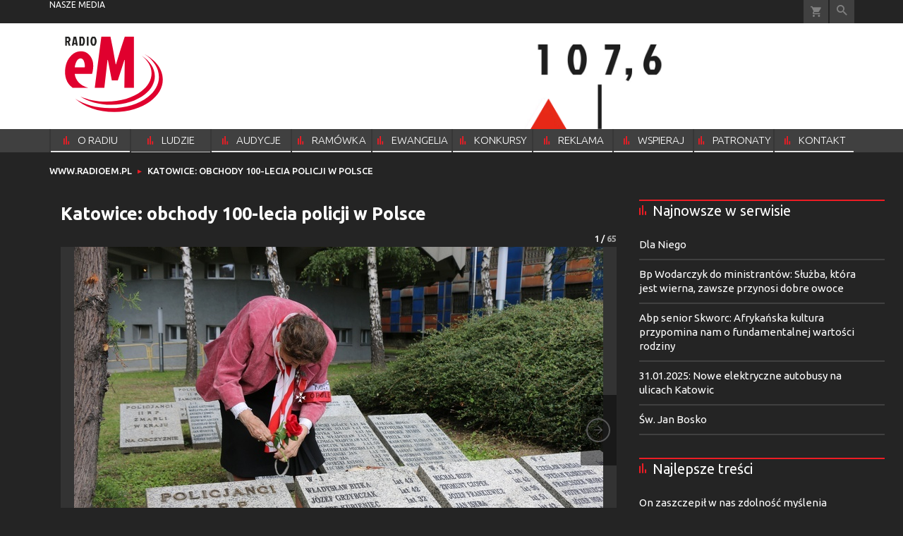

--- FILE ---
content_type: text/html; charset=utf-8
request_url: https://www.radioem.pl/gal/spis/5851061.Katowice-obchody-100-lecia-policji-w-Polsce
body_size: 21560
content:
<!DOCTYPE html PUBLIC "-//W3C//DTD XHTML 1.0 Transitional//EN" "http://www.w3.org/TR/xhtml1/DTD/xhtml1-transitional.dtd">
<html xmlns="http://www.w3.org/1999/xhtml">
<head>

	<meta http-equiv="Content-Type" content="text/html; charset=utf-8" />
	<meta http-equiv="Content-Language" content="pl" />
	<meta http-equiv="X-UA-Compatible" content="IE=edge" />
	<title>Katowice: obchody 100-lecia policji w Polsce</title>
			<meta name="author" content="Instytut Gość Media">
		<meta name="generator" content="www.igomedia.pl">
		<meta property="og:site_name" content="Instytut Gość Media">
		<meta name="viewport" content="width=device-width, initial-scale=1.0" />

	<meta http-equiv="refresh" content="3600">
			<meta moj="test">
		<link rel="stylesheet" type="text/css" href="/static/themes/radioem-2018/service.min.css?_=5NDmP5moA1ioe9mDfUHKw"/>
		<link href="https://fonts.googleapis.com/css?family=Ubuntu:300,400,500,700&amp;subset=latin,latin-ext&amp;display=swap" rel="stylesheet" />		<link href="https://fonts.googleapis.com/css?family=Ubuntu+Condensed&amp;subset=latin,latin-ext&amp;display=swap" rel="stylesheet" />		<style type="text/css">@font-face {  font-family: 'icomoon';  src:  url('/static/themes/radioem-2018/fonts/icomoon.eot?5um8d2');  src:  url('/static/themes/radioem-2018/fonts/icomoon.eot?5um8d2#iefix') format('embedded-opentype'),    url('/static/themes/radioem-2018/fonts/icomoon.ttf?5um8d2') format('truetype'),    url('/static/themes/radioem-2018/fonts/icomoon.woff?5um8d2') format('woff'),    url('/static/themes/radioem-2018/fonts/icomoon.svg?5um8d2#icomoon') format('svg');  font-weight: normal;  font-style: normal;}  </style>

		

		

	<script type='text/javascript'>
			window.CookieMsgVersion = 3;
		window.PrivacyPolicyContentURL = "https://www.wiara.pl/_int/welcome-message";
		var wre={"web":{},"api":{"DEBUG":false,"ReportProblem":null,"GetHelp":null,"LoginLayer":null,"ReportJSWarns":false,"migrateMute":true,"ServiceWorker":"/static/js/sw.min.js"},"includes":{}};
		wre.Ready=function(cb){};
		wre.EmitDone=function(cb){};
		wre.IncReqScripts=function(){wre._req_scripts++};
		wre._req_scripts=0;
		wre.IsMenuInteractionDisabled = false;

		wre.api.MOBILE=false;
		(function() {
			"use strict";
			var readyList=[],readyFired=false,inst=false,d=document;
			function ready(){if(!readyFired){readyFired=true;for(var i=0;i<readyList.length;i++){readyList[i].fn.call(window,readyList[i].ctx);}readyList=null;}};
			wre.Ready=function(callback,context){if(readyFired||!wre._req_scripts){setTimeout(function(){callback(context);},1);return;}else{readyList.push({fn:callback,ctx:context});}};
			wre.EmitDone=function(){wre._req_scripts--;if(wre._req_scripts <= 0){ready();}};
		})();
		
	</script>

		
	<script type="text/javascript">
	/* <![CDATA[ */
		wre.api.SERVICE_ROOT = "/";
		wre.api.ReportProblem = "x9b5327ec.xff17b375";
		wre.api.GetHelp = "x014234ef.x09b49125";
		wre.api.LoginLayer = "xedcfe968.x2b43a516";
		wre.api.ReportAbuse = "x9b5327ec.x3d8cf562";
		wre.api.UserInfoTooltip = "xedcfe968.x62ac0126";
		wre.api.NewMessage = "xedcfe968.xeda7861c";
		wre.api.AddFriend = "xedcfe968.xd4d39bc2";
		wre.api.ManageFollowers = "x52c6d494.x6ed3e580";
		wre.api.Sink = "https://www.wiara.pl/sink";
		wre.api.Logout = "x2983bb04.x8d97e42a";
		wre.api.CommentVote = "x52c6d494.x70f961d2";
		wre.api.CommentAbuse = "x52c6d494.xba877c6c";
		wre.api.Adverts = false;
		wre.api.AdvertsDFPAsync = true;
		wre.api.SessionKey = "wiara_sid";
		wre.api.CookiePrefix = "";
		wre.api.WidgetsFrame = 3;
		wre.api.community = {};

			wre.includes.player = ["//wf2.xcdn.pl/static/js/player-audio.min.js?_=DbqkyN6fmGisRAfVDxmjVg"];
			wre.includes.mejs = ["//wf1.xcdn.pl/static/js/jquery/mejs/build-4.2.9/mediaelement-and-player.min.js?_=rJ6hiWug6GJG9U_yXnqA"];
	/* ]]> */
	</script>
		<script>wre.IncReqScripts();</script>

				<script type="text/javascript" src="//wf2.xcdn.pl/static/js/desktop.min.js?_=RWmnpgjgMKjJ3jF0rWZOQ"></script>
		<script type="text/javascript">
			$(function(){
				wre.EmitDone();
			});
		</script>

			<script>wre.recaptcha_v3_key="6Ldo3c8qAAAAAAztOqnMGoGRS5AWPqXc-D7eTsIc";</script>
			<script src="https://www.google.com/recaptcha/api.js?render=6Ldo3c8qAAAAAAztOqnMGoGRS5AWPqXc-D7eTsIc" async></script>
		<script type="text/javascript">
			wre.Ready(function() {
				$(document).on("mobileinit", function () {
					$.mobile.ajaxEnabled = false;
				});
			});
		</script>
		
<script type="text/javascript">
/* <![CDATA[ */
			(function(i,s,o,g,r,a,m){i['GoogleAnalyticsObject']=r;i[r]=i[r]||function(){
			(i[r].q=i[r].q||[]).push(arguments)},i[r].l=1*new Date();a=s.createElement(o),
			m=s.getElementsByTagName(o)[0];a.async=1;a.src=g;m.parentNode.insertBefore(a,m)
			})(window,document,'script','//www.google-analytics.com/analytics.js','ga');
	
/* ]]> */
</script>

				
<script type="text/javascript">
/* <![CDATA[ */

			(function(w,d,s,l,i){w[l]=w[l]||[];w[l].push({'gtm.start': new Date().getTime(),event:'gtm.js'});var f=d.getElementsByTagName(s)[0], j=d.createElement(s),dl=l!='dataLayer'?'&l='+l:'';j.async=true;j.src= 'https://www.googletagmanager.com/gtm.js?id='+i+dl;f.parentNode.insertBefore(j,f); })(window,document,'script','dataLayer',"GTM-NKQRS2CM");
		
/* ]]> */
</script>

				<script async src="https://www.googletagmanager.com/gtag/js?id=G-H01FJPGFYG"></script> <script> window.dataLayer = window.dataLayer || []; function gtag(){dataLayer.push(arguments);} gtag('js', new Date()); gtag('config', 'G-H01FJPGFYG'); </script>

							 

			<script type="text/javascript" src="/static/js/browser-update.min.js?_=15958" async="async" defer="defer"></script>

	<link href="https://www.radioem.pl/rss/rtr/70b1d2.Najnowsze-audycje" type="application/atom+xml" title="Najnowsze audycje" rel="alternate" />

<link rel="manifest" href="https://www.radioem.pl/manifest.webmanifest.json"/>
<meta name="msapplication-TileColor" content="#da532c"/>
<meta name="theme-color" content="#ffffff"/>
<link rel="shortcut icon" href="/static/themes/radioem-2018/favicon.ico?v=p40TGSa9zHLyNyejOewAQ" type="image/x-icon" />

	<meta property="fb:app_id" content="314192143101"/>

		

							<link rel="canonical" href="https://www.gosc.pl/gal/spis/5851061.Katowice-obchody-100-lecia-policji-w-Polsce?page=1"/>
					<meta name="description" content="​Mszę św. w intencji poległych, zamordowanych i zaginionych podczas II wojny światowej funkcjonariuszy Policji II Rzeczypospolitej Polskiej oraz ich rodzin –..."/>
					<link rel="next" href="/gal/pokaz/5851061.Katowice-obchody-100-lecia-policji-w-Polsce/2"/>
					<meta property="og:type" content="album"/>
					<meta property="og:title" content="Katowice: obchody 100-lecia policji w Polsce"/>
					<meta property="og:description" content="​Mszę św. w intencji poległych, zamordowanych i zaginionych podczas II wojny światowej funkcjonariuszy Policji II Rzeczypospolitej Polskiej oraz ich rodzin –..."/>
					<meta property="og:url" content="https://www.radioem.pl/gal/spis/5851061.Katowice-obchody-100-lecia-policji-w-Polsce"/>
					<meta property="article:section" content="Religion"/>
					<meta property="article:published_time" content="2019-09-13T15:06:07Z"/>
					<meta property="article:modified_time" content="2019-09-13T15:06:50Z"/>
					<meta property="article:author" content="Piotr Szymczyk"/>
							<meta property="og:image" content="https://wf1.xcdn.pl/files/19/09/13/379960_F7tK_IMG_5748_C1200x1200-CwaBH2.png.webp?conv=JGQFAAAABLAEsACuP3FK"/>
					<meta property="og:image:src" content="https://wf1.xcdn.pl/files/19/09/13/379960_F7tK_IMG_5748_C1200x1200-CwaBH2.png.webp?conv=JGQFAAAABLAEsACuP3FK"/>
					<meta property="og:image:type" content="image/png"/>
					<meta property="og:image:alt" content=""/>
					<meta property="og:image:width" content="1200"/>
					<meta property="og:image:height" content="800"/>
					<meta property="og:image" content="https://www.radioem.pl/static/images/base/radioem.jpg"/>
					<meta property="og:site_name" content="www.radioem.pl"/>
<script type="application/ld+json">{"@context": "https://schema.org", "url": "https://www.radioem.pl", "name": "Radio eM 107,6 FM"}</script>
	<meta name="msapplication-config" content="none"/>
</head>
<body id="body"  class="app-Gallery">
			<noscript><iframe src="https://www.googletagmanager.com/ns.html?id=GTM-NKQRS2CM" height="0" width="0" style="display:none;visibility:hidden"></iframe></noscript>












		
	<div id="fb-root"></div>
	<script>
	window.fbAsyncInit=function() {FB.init({appId:"314192143101",xfbml:true,version:'v2.9'});};
	(function(d, s, id) {
		var js, fjs = d.getElementsByTagName(s)[0];
		if (d.getElementById(id)) return;
		js = d.createElement(s); js.id = id; js.async=1;
		js.src = "//connect.facebook.net/pl_PL/sdk.js";
		fjs.parentNode.insertBefore(js, fjs);
		}(document, 'script', 'facebook-jssdk'));
	</script>

				
<script type="text/javascript">
/* <![CDATA[ */

			var pp_gemius_identifier = new String("nSpKTzLraxClG4JFtrB6AOWiTINF7TfnHF7qHo_wQlT.E7");
			var org_gemius_identifier = new String("nSpKTzLraxClG4JFtrB6AOWiTINF7TfnHF7qHo_wQlT.E7");
			function gemius_pending(i) { window[i] = window[i] || function() {var x = window[i+'_pdata'] = window[i+'_pdata'] || []; x[x.length]=arguments;};};
			gemius_pending('gemius_hit'); gemius_pending('gemius_event'); gemius_pending('pp_gemius_hit'); gemius_pending('pp_gemius_event');
			(function(d,t) {try {var gt=d.createElement(t),s=d.getElementsByTagName(t)[0],l='http'+((location.protocol=='https:')?'s':''); gt.setAttribute('async','async');
			gt.setAttribute('defer','defer'); gt.src=l+'://gapl.hit.gemius.pl/xgemius.js'; s.parentNode.insertBefore(gt,s);} catch (e) {}})(document,'script');
		
/* ]]> */
</script>

			

<div id="w">






				
				





		<div class="wp-bd webpart-wrap-layout wp-el" >




	<div class=" layout-1" style="width: 100%; clear:both">
	<div class="c1 LayoutColumn Col0">
		





		<div class="wp-bd webpart-wrap-layout_column wp-el" >






		<div class="wp-bd webpart-wrap-raw_html wp-el" >
<header id='m-xtrHeader' style='display: none;'>

</header>
	
		</div>






		<div class="wp-bd webpart-wrap-raw_html wp-el" >

	
		</div>






		<div class="wp-bd webpart-wrap-advert wp-el" >



	<div style="text-align: center;"><div id="podstrony_bill_top" class="ban-fullwidth w2g"></div></div>




	
		</div>






		<div class="wp-bd webpart-wrap-HeaderMobile wp-el" style="padding-bottom:16px;margin-bottom:0;">








 
<div id="topHead" class="layout-1200 d-flex justify-content-between ">
	<ul>
		<li class="fixed-soc-icon"><a href="javascript:void(0)" class="ShowWidget" data-widget="SimpleLayer" data-widget-class="WidgetAllServices" data-url="/_int/widget-all-services">nasze media</a></li>
		<li class="fixed-soc-icon ct"><a href="javascript:void(0)" class="ShowWidget" data-widget="ContactForm" data-widget-class="ContactFormServices">Kontakt</a></li>
	</ul>

	<div class="navBox">
		<div class="nav-shop"><a href="http://sklep.gosc.pl/"><span class="icon-buy"></span></a></div>
		
		<div class="nav-dropdown nav-login-box">


				<a href="" class="nav-login-box__toggler DropdownToggler icon-avatar">zaloguj się</a>
			<div class="nav-dropdown__inner">
			<div class="nav-dropdown-header">PROFIL UŻYTKOWNIKA</div>
					<div class="nav-login-box__login">
						<div class="nav-login-box__header">
							Wygląda na to, że nie jesteś jeszcze zalogowany.
						</div>
	
						<div id="l">
							<div class="l1"><a href="https://moj.gosc.pl/" class="b show-layer-login" title="zaloguj się">zaloguj się</a></div>
							<div class="nav-login-text-box">
								lub
							</div>
							<div class="l2"><a href="https://moj.gosc.pl/rejestracja" class="b" title="załóż konto">zarejestruj się</a></div>
						</div>
					</div>
			</div>
		</div>
	
			<form class="search" method="get" id="search_form" action="/wyszukaj/wyrazy">
				<button class="search__button SearchButton icon-search-light" type="button" data-role="none">Wyszukiwarka</button>
				<div class="search__content">
						<input type="text" data-role="none" class="search__input" name="q" class="input" placeholder="Wyszukaj..." value="" />
					<input type="submit" data-role="none" class="search__submit" id="search" value="szukaj" data-width="233" />
				</div>
			</form>
	



		
	</div>

</div>


	<div class="service-header">
			<div class="layout-1200">
				
					<a href="https://www.radioem.pl" class="theme-logo">
					<img src="/static/themes/radioem-2018/images/logo.svg" alt="logoSvg"/>
					</a>
					<h2>107,6 FM<span class="title-decorate"></span></h2>
			</div>

	</div>

<div class="menuWrapper">



		
			
			<div class="layout-group-name menuBox" style="display:block">
					
					

				<ul class="LayoutsGroupsHdr menu level-0" data-static-menu="true" data-menu-page-size="5">

					

						
						<li class="">
								<a href="/doc/2133251.Radio-eM-107-6-FM" class=""><span>O RADIU</span></a>
								


								</li>
						
						<li class="">
								<a href="/doc/2666832.Ludzie-radia" class=""><span>LUDZIE RADIA</span></a>
								


								</li>
						
						<li class="">
								<a href="https://www.radioem.pl/Audycje" class=""><span>AUDYCJE</span></a>
								


								</li>
						
						<li class="">
								<a href="https://www.radioem.pl/ramowka" class=""><span>RAMÓWKA</span></a>
								


								</li>
						
						<li class="">
								<a href="/Ewangelia" class=""><span>EWANGELIA</span></a>
								


								</li>
						
						<li class="">
								<a href="/Konkursy" class=""><span>KONKURSY</span></a>
								


								</li>
						
						<li class="">
								<a href="/Reklama/radio-em" class=""><span>REKLAMA</span></a>
								


								</li>
						
						<li class="">
								<a href="/Wsparcie" class=""><span>WSPIERAJ</span></a>
								


								</li>
						
						<li class="">
								<a href="/doc/9212460." class=""><span>PATRONATY</span></a>
								


								</li>
						
						<li class="">
								<a href="/Kontakt" class=""><span>KONTAKT</span></a>
								


								</li>
				</ul>

					</div>
		

		

		
		


</div>





<script type="text/javascript">
/* <![CDATA[ */
	$(function(){
		
	wre.web.InstallMobileHeader();
	wre.web.InstallLayoutGroups();

	});

/* ]]> */
</script>


	
		</div>






		<div class="wp-bd webpart-wrap-raw_html wp-el" >
<style>
/*.txt.None h2 {
    display: none;
}*/
.doc_type_9 .txt__content {
    margin-top: 0;
}
.doc_type_9 .doc-gallery {
float: left;
}
a.SocialPlugin.commentIcon {
    display: none;
}
.cf.txt.newsletter-form strong {
    display: none;
}
.wp-bd.webpart-wrap-advert.wp-el .label {
    color: #fff;
}
/*radio prog list*/

.c418 .doc-media.doc-media-left_with_upper_border {
    margin-bottom: 8px;
}

/*doc in layout*/

.c418 .wp-bd.webpart-wrap-doc_content .txt h2 {
    font-size: 25px;
    line-height: 30px;
margin: 0 0 0;
}
.c418 .wp-bd.webpart-wrap-doc_content .txt h3 {
    font-size: 20px;
    line-height: 26px;
margin: 0 0 8px;
}

.c418 .wp-bd.webpart-wrap-doc_content {
    background: #fff;
    color: #333;
    padding: 16px;
}
.txt .content_ext_plugin iframe {
    width: 100%;
}
.fixed-soc-icon.ct {
    display: none !important;
}
.im-w-98.im-98x98 .nopic, #sg_half_prawa_szpalta {display: none;}
/*NEWSLETTER*/
.newsletter-form form {
 background-color:#878988;
 padding:20px 0 0;
 max-width: 100%;
}
.newsletter-form form ul {
 margin:0 20px;
 width:calc(100% - 40px);
 padding-bottom:20px
}
.newsletter-form form ul>li {
 margin:0 0 20px
}
.newsletter-form form ul>li:before {
 content:none
}
.newsletter-form form ul>li.flist h4 {
 font-family:"Open Sans",sans-serif;
 color:#fff;
 font-weight:bold;
 font-size:14px;
 margin-bottom:10px
}
.newsletter-form form ul>li.fic.fiag {
 margin-bottom:0
}
.newsletter-form form ul>li:last-child {
 margin:0
}
.newsletter-form form ul.newsl-sel {
 margin:5px 0 0;
 padding:0
}
.newsletter-form form ul.newsl-sel li label {
font-family: inherit;
font-size: 18px;
margin-bottom: 16px;
font-weight: bold;
letter-spacing: 1px;
}
.newsletter-form input {
 background:#e8eae9;
 color:#000;
 font-family:"fira-regular",sans-serif;
 border:0
}
.newsletter-form input::-webkit-input-placeholder {
 color:#878988;
 font-style:italic
}
.newsletter-form input:-moz-placeholder {
 color:#878988;
 font-style:italic
}
.newsletter-form input::-moz-placeholder {
 color:#878988;
 font-style:italic
}
.newsletter-form input:-ms-input-placeholder {
 color:#878988;
 font-style:italic
}
.newsletter-form input[type="text"] {
 width:100%;
 height:38px;
 line-height:38px;
 padding:0 10px
}
.newsletter-form input[type="submit"] {
 background:#5a5a5a;
 font-size:14px;
 text-transform:uppercase;
 font-family:"Open Sans",sans-serif;
 color:#fff;
 padding:0 25px;
 cursor:pointer;
 height:38px
}
.newsletter-form input[type="submit"]:hover {
 background:#000
}
.newsletter-form input[name="mail"] {
 width:100%;
 box-sizing:border-box
}
.newsletter-form+.bordered-cf-text {
 padding-bottom:20px;
 max-width:600px
}
.newsletter-form+.bordered-cf-text p {
 margin:10px 20px 0;
 font-family:"Open Sans",sans-serif;
 font-size:12px;
 line-height:18px
}
.newsletter-form+.bordered-cf-text p>a {
 font-weight:700;
 text-decoration:underline
}
.newsletter-form .global-errors-list li {
 background:#e5002b;
 display:block;
 text-align:center;
 color:#fff;
 text-transform:uppercase;
 padding:10px;
 font-family:"Open Sans",sans-serif;
 line-height:1.2;
 box-sizing:border-box;
 margin-bottom:10px !important
}
.newsletter-form p.ok {
 padding:20px 0 10px;
 color:#000;
 font-weight:700;
 font-family:"Open Sans",sans-serif;
 margin:0;
 margin-left:20px;
 color:#e5002b
}
#reg-l {
 float:left;
 padding-left:30px;
 box-sizing:border-box;
 position:relative;
 width:100%;
 text-align:left;
 margin-bottom:20px;
font-size: 1rem;
}
#reg-l #reg {
 position:absolute;
 top:0;
 left:0;
 width:20px;
 height:20px;
 opacity:0
}
#reg-l #reg+.check {
 height:20px;
 width:20px;
 border-radius:50%;
 overflow:hidden;
 position:absolute;
 top:0;
 left:0;
 background:#fff
}
#reg-l #reg+.check:before {
 content:'';
 height:8px;
 width:8px;
 border-radius:50%;
 background:#c6c7c9;
 overflow:hidden;
 position:absolute;
 top:6px;
 left:6px
}
#reg-l #reg:checked+.check:before {
 background:#e5002b
}
.newsl-sel .custom-checkbox-l {
 float:left;
 padding-left:30px;
 text-transform:uppercase;
 position:relative;
 width:100%;
 text-align:left;
 box-sizing:border-box
}
.newsl-sel .custom-checkbox-l .custom-checkbox {
 position:absolute;
 top:0;
 left:0;
 width:20px;
 height:20px;
 opacity:0
}
.newsl-sel .custom-checkbox-l .custom-checkbox+.check {
 height:20px;
 width:20px;
 border-radius:50%;
 overflow:hidden;
 position:absolute;
 top:1px;
 left:0;
 background:#fff
}
.newsl-sel .custom-checkbox-l .custom-checkbox+.check:before {
 content:'';
 height:8px;
 width:8px;
 border-radius:50%;
 background:#c6c7c9;
 overflow:hidden;
 position:absolute;
 top:6px;
 left:6px
}
.newsl-sel .custom-checkbox-l .custom-checkbox:checked+.check:before {
 background:#e5002b
}
.newsletter-unsubscribe {
 font-size:1rem;
 font-family:"Open Sans",sans-serif
}
.newsletter-unsubscribe h2 {
 font-size:44px
}
.newsletter-unsubscribe .newsletter-unsubscribe {
 background:#5a5a5a;
 height:38px;
 width:auto;
 display:inline-block;
 text-indent:unset;
 color:#fff;
 text-transform:uppercase;
 font-size:14px;
 padding:0 15px;
 margin-bottom:30px
}
.newsletter-unsubscribe .newsletter-unsubscribe:hover {
 background:#000
}
.newsletter-unsubscribe .highlight {
 font-size:16px;
 margin-left:20px
}
.newsletter-unsubscribe .txt__footer {
 margin-bottom:30px
}
.newsletter-unsubscribe .txt__footer p {
 margin:0 20px 0;
 font-family:"Open Sans",sans-serif;
 font-size:12px;
 line-height:18px
}
.newsletter-unsubscribe strong {
 color:#e5002b
}
.nl-rodo-box {
 padding:10px 0 0 20px;
 font-size:12px;
 line-height:18px;
 background:#fff
}
.nl-rodo-box h3,
.nl-rodo-box p,
.nl-rodo-box a {
 font-size:inherit;
 line-height:inherit;
 font-family:"Open Sans",sans-serif;
 margin:0 !important;
 padding:0
}
.nl-rodo-box a {
 font-weight:700;
 text-decoration:underline
}
.nl-rodo-box {
background: transparent;
}
.fis input {
    margin-top: 16px;
}
#Form::before {
    content: "Proszę o przesyłanie newslettera na podany niżej adres e-mail";
    padding-left: 18px;
    margin-bottom: 8px;
}

/*.rodo {
    display: none;
}*/
.webpart-wrap-FooterMobile {
min-width: 1141px;
max-width: 100%;
}
</style>
	
		</div>






		<div class="wp-bd webpart-wrap-layout wp-el" >




	<div class=" layout-1200" style="width: 100%; clear:both">
	<div class="c1200 LayoutColumn Col0">
		





		<div class="wp-bd webpart-wrap-layout_column wp-el" >






		<div class="wp-bd webpart-wrap-Navigation wp-el" >



<div class="breadcrumbs-w"><div class="breadcrumbs"><div class="breadcrumbs_">

	<div class="path" itemscope itemtype="http://schema.org/BreadcrumbList">
		<span itemprop="itemListElement" itemscope itemtype="http://schema.org/ListItem"><a href="https://www.radioem.pl" itemid="https://www.radioem.pl" itemscope itemtype="http://schema.org/Thing" itemprop="item"><span itemprop="name">www.radioem.pl</span></a><meta itemprop="position" content="1" /></span>

			<span class="path-divider">→</span> <span itemprop="itemListElement" itemscope itemtype="http://schema.org/ListItem"><a href="/gal/spis/5851061.Katowice-obchody-100-lecia-policji-w-Polsce" itemscope itemtype="http://schema.org/Thing" itemprop="item" itemid="/gal/spis/5851061.Katowice-obchody-100-lecia-policji-w-Polsce"><span itemprop="name">Katowice: obchody 100-lecia policji w Polsce</span></a><meta itemprop="position" content="2" /></span>

	</div>


</div></div></div>

	
		</div>

	
		</div>

	</div>

</div>

	
		</div>

	
		</div>

	</div>

</div>

	
		</div>
				
				





		<div class="wp-bd webpart-wrap-layout wp-el" >




	<div class="c layout-1200">
	<div class="c1200 LayoutColumn Col0">
		





		<div class="wp-bd webpart-wrap-layout_column wp-el" >






		<div class="wp-bd webpart-wrap-layout wp-el" style="padding-top:3px;margin-top:0;">




	<div class=" layout-820-380" style="width: 100%; clear:both">
	<div class="c820 c-right-margin LayoutColumn Col0">
		





		<div class="wp-bd webpart-wrap-layout_column wp-el" >












	

		<div class=" ">

		
				





		<div class=" ">

		
<div class="doc-images">
	<div class="cf txt att-gallery">

		<h1>Katowice: obchody 100-lecia policji w Polsce 
	<div class="iconType">
			<span class="icon-photo">65</span>
	</div>
</h1>

			<div class="gal-preview">
				<div id="GalleryContainer">
					
	
	<div class="cf">
		<div class="gal-rank">
			
		</div>
		<div class="gal-p-nrs l">
			<span class="gal-p-current_page">1</span> <span class="gal-p-divider">/</span> <span class="gal-p-objects_count">65</span>
		</div>
	</div>
	
	<div class="gal-page-nav">
			<div class="gal-page-next r">
					<a class="InPlaceLink" data-container="#GalleryContainer" data-content="/_int/gal/pokaz/5851061.Katowice-obchody-100-lecia-policji-w-Polsce/2" href="/gal/pokaz/5851061.Katowice-obchody-100-lecia-policji-w-Polsce/2#gt" title="następne">
						<span class="icon-arrow-right"></span>
					</a>
			</div>
			<div class="gal-page-prev r">
			</div>
	</div>
	
				<div class="doc-gallery">
		<div class="doc-gallery__img">
			<a href="//wf2.xcdn.pl/files/19/09/13/379960_F7tK_IMG_5748_83.jpg.webp" data-lightbox="image"><img src="//wf2.xcdn.pl/files/19/09/13/379960_F7tK_IMG_5748_98.jpg.webp" alt="Katowice: obchody 100-lecia policji w Polsce" style="min-width: 750px; min-height: 500px"/></a>
			<a href="#" onclick="$(this).prev().trigger('click'); return false;" class="img_enlarge" title="Powiększ">&nbsp;</a>
		</div>
			</div>



				</div>
			</div>
			
<script type="text/javascript">
/* <![CDATA[ */
	$(function(){
		
				wre.web.InstallInPlaceContainer({
					el: $("#GalleryContainer"),
					href: "/gal/pokaz/5851061.Katowice-obchody-100-lecia-policji-w-Polsce#gt",
					url: "/_int/gal/pokaz/5851061.Katowice-obchody-100-lecia-policji-w-Polsce"
				});
			
	});

/* ]]> */
</script>

		

		<div>
				
	<div id="GalPreviews" class="inline-slider">
		<a href="javascript:void(0)" rel="nofollow" class="MoveArrow" data-direction="ToBegining">⏮</a>
		<a href="javascript:void(0)" rel="nofollow" class="MoveArrow" data-direction="Back">⏪</a>
		<div class="content">
			<ul id="GalleryList" class="gal-type-1">
					
					<li class="t1 " data-url="/gal/pokaz/5851061.Katowice-obchody-100-lecia-policji-w-Polsce#gt">
							<a class="InPlaceLink" data-container="#GalleryContainer" data-content="/_int/gal/pokaz/5851061.Katowice-obchody-100-lecia-policji-w-Polsce" href="/gal/pokaz/5851061.Katowice-obchody-100-lecia-policji-w-Polsce#gt">
										<span class="img "><img src="//wf1.xcdn.pl/files/19/09/13/379960_F7tK_IMG_5748_70.jpg.webp" alt="Katowice: obchody 100-lecia policji w Polsce"/></span>

							</a>
						</a>
					</li>
					
					<li class="t1 " data-url="/gal/pokaz/5851061.Katowice-obchody-100-lecia-policji-w-Polsce/2#gt">
							<a class="InPlaceLink" data-container="#GalleryContainer" data-content="/_int/gal/pokaz/5851061.Katowice-obchody-100-lecia-policji-w-Polsce/2" href="/gal/pokaz/5851061.Katowice-obchody-100-lecia-policji-w-Polsce/2#gt">
										<span class="img "><img src="//wf2.xcdn.pl/files/19/09/13/379960_kjNT_IMG_5764_70.jpg.webp" alt="Katowice: obchody 100-lecia policji w Polsce"/></span>

							</a>
						</a>
					</li>
					
					<li class="t1 " data-url="/gal/pokaz/5851061.Katowice-obchody-100-lecia-policji-w-Polsce/3#gt">
							<a class="InPlaceLink" data-container="#GalleryContainer" data-content="/_int/gal/pokaz/5851061.Katowice-obchody-100-lecia-policji-w-Polsce/3" href="/gal/pokaz/5851061.Katowice-obchody-100-lecia-policji-w-Polsce/3#gt">
										<span class="img "><img src="//wf1.xcdn.pl/files/19/09/13/379960_0V2p_IMG_5762_70.jpg.webp" alt="Katowice: obchody 100-lecia policji w Polsce"/></span>

							</a>
						</a>
					</li>
					
					<li class="t1 " data-url="/gal/pokaz/5851061.Katowice-obchody-100-lecia-policji-w-Polsce/4#gt">
							<a class="InPlaceLink" data-container="#GalleryContainer" data-content="/_int/gal/pokaz/5851061.Katowice-obchody-100-lecia-policji-w-Polsce/4" href="/gal/pokaz/5851061.Katowice-obchody-100-lecia-policji-w-Polsce/4#gt">
										<span class="img "><img src="//wf2.xcdn.pl/files/19/09/13/379960_aBIa_IMG_5761_70.jpg.webp" alt="Katowice: obchody 100-lecia policji w Polsce"/></span>

							</a>
						</a>
					</li>
					
					<li class="t1 " data-url="/gal/pokaz/5851061.Katowice-obchody-100-lecia-policji-w-Polsce/5#gt">
							<a class="InPlaceLink" data-container="#GalleryContainer" data-content="/_int/gal/pokaz/5851061.Katowice-obchody-100-lecia-policji-w-Polsce/5" href="/gal/pokaz/5851061.Katowice-obchody-100-lecia-policji-w-Polsce/5#gt">
										<span class="img "><img src="//wf1.xcdn.pl/files/19/09/13/379959_TQOn_IMG_5758_70.jpg.webp" alt="Katowice: obchody 100-lecia policji w Polsce"/></span>

							</a>
						</a>
					</li>
					
					<li class="t1 " data-url="/gal/pokaz/5851061.Katowice-obchody-100-lecia-policji-w-Polsce/6#gt">
							<a class="InPlaceLink" data-container="#GalleryContainer" data-content="/_int/gal/pokaz/5851061.Katowice-obchody-100-lecia-policji-w-Polsce/6" href="/gal/pokaz/5851061.Katowice-obchody-100-lecia-policji-w-Polsce/6#gt">
										<span class="img "><img src="//wf2.xcdn.pl/files/19/09/13/379959_PDEQ_IMG_5754_70.jpg.webp" alt="Katowice: obchody 100-lecia policji w Polsce"/></span>

							</a>
						</a>
					</li>
					
					<li class="t1 " data-url="/gal/pokaz/5851061.Katowice-obchody-100-lecia-policji-w-Polsce/7#gt">
							<a class="InPlaceLink" data-container="#GalleryContainer" data-content="/_int/gal/pokaz/5851061.Katowice-obchody-100-lecia-policji-w-Polsce/7" href="/gal/pokaz/5851061.Katowice-obchody-100-lecia-policji-w-Polsce/7#gt">
										<span class="img "><img src="//wf2.xcdn.pl/files/19/09/13/379959_NZO1_IMG_5751_70.jpg.webp" alt="Katowice: obchody 100-lecia policji w Polsce"/></span>

							</a>
						</a>
					</li>
					
					<li class="t1 " data-url="/gal/pokaz/5851061.Katowice-obchody-100-lecia-policji-w-Polsce/8#gt">
							<a class="InPlaceLink" data-container="#GalleryContainer" data-content="/_int/gal/pokaz/5851061.Katowice-obchody-100-lecia-policji-w-Polsce/8" href="/gal/pokaz/5851061.Katowice-obchody-100-lecia-policji-w-Polsce/8#gt">
										<span class="img "><img src="//wf2.xcdn.pl/files/19/09/13/379958_3fHa_IMG_5744_70.jpg.webp" alt="Katowice: obchody 100-lecia policji w Polsce"/></span>

							</a>
						</a>
					</li>
					
					<li class="t1 " data-url="/gal/pokaz/5851061.Katowice-obchody-100-lecia-policji-w-Polsce/9#gt">
							<a class="InPlaceLink" data-container="#GalleryContainer" data-content="/_int/gal/pokaz/5851061.Katowice-obchody-100-lecia-policji-w-Polsce/9" href="/gal/pokaz/5851061.Katowice-obchody-100-lecia-policji-w-Polsce/9#gt">
										<span class="img "><img src="//wf2.xcdn.pl/files/19/09/13/379958_FkFW_IMG_5743_70.jpg.webp" alt="Katowice: obchody 100-lecia policji w Polsce"/></span>

							</a>
						</a>
					</li>
					
					<li class="t1 " data-url="/gal/pokaz/5851061.Katowice-obchody-100-lecia-policji-w-Polsce/10#gt">
							<a class="InPlaceLink" data-container="#GalleryContainer" data-content="/_int/gal/pokaz/5851061.Katowice-obchody-100-lecia-policji-w-Polsce/10" href="/gal/pokaz/5851061.Katowice-obchody-100-lecia-policji-w-Polsce/10#gt">
										<span class="img "><img src="//wf2.xcdn.pl/files/19/09/13/379958_uWJj_IMG_5742_70.jpg.webp" alt="Katowice: obchody 100-lecia policji w Polsce"/></span>

							</a>
						</a>
					</li>
					
					<li class="t1 " data-url="/gal/pokaz/5851061.Katowice-obchody-100-lecia-policji-w-Polsce/11#gt">
							<a class="InPlaceLink" data-container="#GalleryContainer" data-content="/_int/gal/pokaz/5851061.Katowice-obchody-100-lecia-policji-w-Polsce/11" href="/gal/pokaz/5851061.Katowice-obchody-100-lecia-policji-w-Polsce/11#gt">
										<span class="img "><img src="//wf1.xcdn.pl/files/19/09/13/379957_zXhZ_IMG_5739_70.jpg.webp" alt="Katowice: obchody 100-lecia policji w Polsce"/></span>

							</a>
						</a>
					</li>
					
					<li class="t1 " data-url="/gal/pokaz/5851061.Katowice-obchody-100-lecia-policji-w-Polsce/12#gt">
							<a class="InPlaceLink" data-container="#GalleryContainer" data-content="/_int/gal/pokaz/5851061.Katowice-obchody-100-lecia-policji-w-Polsce/12" href="/gal/pokaz/5851061.Katowice-obchody-100-lecia-policji-w-Polsce/12#gt">
										<span class="img "><img src="//wf1.xcdn.pl/files/19/09/13/379957_UCOH_IMG_5737_70.jpg.webp" alt="Katowice: obchody 100-lecia policji w Polsce"/></span>

							</a>
						</a>
					</li>
					
					<li class="t1 " data-url="/gal/pokaz/5851061.Katowice-obchody-100-lecia-policji-w-Polsce/13#gt">
							<a class="InPlaceLink" data-container="#GalleryContainer" data-content="/_int/gal/pokaz/5851061.Katowice-obchody-100-lecia-policji-w-Polsce/13" href="/gal/pokaz/5851061.Katowice-obchody-100-lecia-policji-w-Polsce/13#gt">
										<span class="img "><img src="//wf1.xcdn.pl/files/19/09/13/379957_hprP_IMG_5735_70.jpg.webp" alt="Katowice: obchody 100-lecia policji w Polsce"/></span>

							</a>
						</a>
					</li>
					
					<li class="t1 " data-url="/gal/pokaz/5851061.Katowice-obchody-100-lecia-policji-w-Polsce/14#gt">
							<a class="InPlaceLink" data-container="#GalleryContainer" data-content="/_int/gal/pokaz/5851061.Katowice-obchody-100-lecia-policji-w-Polsce/14" href="/gal/pokaz/5851061.Katowice-obchody-100-lecia-policji-w-Polsce/14#gt">
										<span class="img "><img src="//wf2.xcdn.pl/files/19/09/13/379956_iIT3_IMG_5732_70.jpg.webp" alt="Katowice: obchody 100-lecia policji w Polsce"/></span>

							</a>
						</a>
					</li>
					
					<li class="t1 " data-url="/gal/pokaz/5851061.Katowice-obchody-100-lecia-policji-w-Polsce/15#gt">
							<a class="InPlaceLink" data-container="#GalleryContainer" data-content="/_int/gal/pokaz/5851061.Katowice-obchody-100-lecia-policji-w-Polsce/15" href="/gal/pokaz/5851061.Katowice-obchody-100-lecia-policji-w-Polsce/15#gt">
										<span class="img "><img src="//wf2.xcdn.pl/files/19/09/13/379956_C8wQ_IMG_5731_70.jpg.webp" alt="Katowice: obchody 100-lecia policji w Polsce"/></span>

							</a>
						</a>
					</li>
					
					<li class="t1 " data-url="/gal/pokaz/5851061.Katowice-obchody-100-lecia-policji-w-Polsce/16#gt">
							<a class="InPlaceLink" data-container="#GalleryContainer" data-content="/_int/gal/pokaz/5851061.Katowice-obchody-100-lecia-policji-w-Polsce/16" href="/gal/pokaz/5851061.Katowice-obchody-100-lecia-policji-w-Polsce/16#gt">
										<span class="img "><img src="//wf1.xcdn.pl/files/19/09/13/379956_HifT_IMG_5724_70.jpg.webp" alt="Katowice: obchody 100-lecia policji w Polsce"/></span>

							</a>
						</a>
					</li>
					
					<li class="t1 " data-url="/gal/pokaz/5851061.Katowice-obchody-100-lecia-policji-w-Polsce/17#gt">
							<a class="InPlaceLink" data-container="#GalleryContainer" data-content="/_int/gal/pokaz/5851061.Katowice-obchody-100-lecia-policji-w-Polsce/17" href="/gal/pokaz/5851061.Katowice-obchody-100-lecia-policji-w-Polsce/17#gt">
										<span class="img "><img src="//wf1.xcdn.pl/files/19/09/13/379955_p1E1_IMG_5720_70.jpg.webp" alt="Katowice: obchody 100-lecia policji w Polsce"/></span>

							</a>
						</a>
					</li>
					
					<li class="t1 " data-url="/gal/pokaz/5851061.Katowice-obchody-100-lecia-policji-w-Polsce/18#gt">
							<a class="InPlaceLink" data-container="#GalleryContainer" data-content="/_int/gal/pokaz/5851061.Katowice-obchody-100-lecia-policji-w-Polsce/18" href="/gal/pokaz/5851061.Katowice-obchody-100-lecia-policji-w-Polsce/18#gt">
										<span class="img "><img src="//wf1.xcdn.pl/files/19/09/13/379955_COKw_IMG_5718_70.jpg.webp" alt="Katowice: obchody 100-lecia policji w Polsce"/></span>

							</a>
						</a>
					</li>
					
					<li class="t1 " data-url="/gal/pokaz/5851061.Katowice-obchody-100-lecia-policji-w-Polsce/19#gt">
							<a class="InPlaceLink" data-container="#GalleryContainer" data-content="/_int/gal/pokaz/5851061.Katowice-obchody-100-lecia-policji-w-Polsce/19" href="/gal/pokaz/5851061.Katowice-obchody-100-lecia-policji-w-Polsce/19#gt">
										<span class="img "><img src="//wf2.xcdn.pl/files/19/09/13/379955_Gn1j_IMG_5714_70.jpg.webp" alt="Katowice: obchody 100-lecia policji w Polsce"/></span>

							</a>
						</a>
					</li>
					
					<li class="t1 " data-url="/gal/pokaz/5851061.Katowice-obchody-100-lecia-policji-w-Polsce/20#gt">
							<a class="InPlaceLink" data-container="#GalleryContainer" data-content="/_int/gal/pokaz/5851061.Katowice-obchody-100-lecia-policji-w-Polsce/20" href="/gal/pokaz/5851061.Katowice-obchody-100-lecia-policji-w-Polsce/20#gt">
										<span class="img "><img src="//wf2.xcdn.pl/files/19/09/13/379954_AmPX_IMG_5712_70.jpg.webp" alt="Katowice: obchody 100-lecia policji w Polsce"/></span>

							</a>
						</a>
					</li>
					
					<li class="t1 " data-url="/gal/pokaz/5851061.Katowice-obchody-100-lecia-policji-w-Polsce/21#gt">
							<a class="InPlaceLink" data-container="#GalleryContainer" data-content="/_int/gal/pokaz/5851061.Katowice-obchody-100-lecia-policji-w-Polsce/21" href="/gal/pokaz/5851061.Katowice-obchody-100-lecia-policji-w-Polsce/21#gt">
										<span class="img "><img src="//wf2.xcdn.pl/files/19/09/13/379954_8nlW_IMG_5710_70.jpg.webp" alt="Katowice: obchody 100-lecia policji w Polsce"/></span>

							</a>
						</a>
					</li>
					
					<li class="t1 " data-url="/gal/pokaz/5851061.Katowice-obchody-100-lecia-policji-w-Polsce/22#gt">
							<a class="InPlaceLink" data-container="#GalleryContainer" data-content="/_int/gal/pokaz/5851061.Katowice-obchody-100-lecia-policji-w-Polsce/22" href="/gal/pokaz/5851061.Katowice-obchody-100-lecia-policji-w-Polsce/22#gt">
										<span class="img "><img src="//wf1.xcdn.pl/files/19/09/13/379953_HXXs_IMG_5706_70.jpg.webp" alt="Katowice: obchody 100-lecia policji w Polsce"/></span>

							</a>
						</a>
					</li>
					
					<li class="t1 " data-url="/gal/pokaz/5851061.Katowice-obchody-100-lecia-policji-w-Polsce/23#gt">
							<a class="InPlaceLink" data-container="#GalleryContainer" data-content="/_int/gal/pokaz/5851061.Katowice-obchody-100-lecia-policji-w-Polsce/23" href="/gal/pokaz/5851061.Katowice-obchody-100-lecia-policji-w-Polsce/23#gt">
										<span class="img "><img src="//wf1.xcdn.pl/files/19/09/13/379953_cFbl_IMG_5705_70.jpg.webp" alt="Katowice: obchody 100-lecia policji w Polsce"/></span>

							</a>
						</a>
					</li>
					
					<li class="t1 " data-url="/gal/pokaz/5851061.Katowice-obchody-100-lecia-policji-w-Polsce/24#gt">
							<a class="InPlaceLink" data-container="#GalleryContainer" data-content="/_int/gal/pokaz/5851061.Katowice-obchody-100-lecia-policji-w-Polsce/24" href="/gal/pokaz/5851061.Katowice-obchody-100-lecia-policji-w-Polsce/24#gt">
										<span class="img "><img src="//wf1.xcdn.pl/files/19/09/13/379952_O5yi_IMG_5703_70.jpg.webp" alt="Katowice: obchody 100-lecia policji w Polsce"/></span>

							</a>
						</a>
					</li>
					
					<li class="t1 " data-url="/gal/pokaz/5851061.Katowice-obchody-100-lecia-policji-w-Polsce/25#gt">
							<a class="InPlaceLink" data-container="#GalleryContainer" data-content="/_int/gal/pokaz/5851061.Katowice-obchody-100-lecia-policji-w-Polsce/25" href="/gal/pokaz/5851061.Katowice-obchody-100-lecia-policji-w-Polsce/25#gt">
										<span class="img "><img src="//wf1.xcdn.pl/files/19/09/13/379952_EwgH_IMG_5701_70.jpg.webp" alt="Katowice: obchody 100-lecia policji w Polsce"/></span>

							</a>
						</a>
					</li>
					
					<li class="t1 " data-url="/gal/pokaz/5851061.Katowice-obchody-100-lecia-policji-w-Polsce/26#gt">
							<a class="InPlaceLink" data-container="#GalleryContainer" data-content="/_int/gal/pokaz/5851061.Katowice-obchody-100-lecia-policji-w-Polsce/26" href="/gal/pokaz/5851061.Katowice-obchody-100-lecia-policji-w-Polsce/26#gt">
										<span class="img "><img src="//wf2.xcdn.pl/files/19/09/13/379952_bq2V_IMG_5700_70.jpg.webp" alt="Katowice: obchody 100-lecia policji w Polsce"/></span>

							</a>
						</a>
					</li>
					
					<li class="t1 " data-url="/gal/pokaz/5851061.Katowice-obchody-100-lecia-policji-w-Polsce/27#gt">
							<a class="InPlaceLink" data-container="#GalleryContainer" data-content="/_int/gal/pokaz/5851061.Katowice-obchody-100-lecia-policji-w-Polsce/27" href="/gal/pokaz/5851061.Katowice-obchody-100-lecia-policji-w-Polsce/27#gt">
										<span class="img "><img src="//wf1.xcdn.pl/files/19/09/13/379951_RtpI_IMG_5699_70.jpg.webp" alt="Katowice: obchody 100-lecia policji w Polsce"/></span>

							</a>
						</a>
					</li>
					
					<li class="t1 " data-url="/gal/pokaz/5851061.Katowice-obchody-100-lecia-policji-w-Polsce/28#gt">
							<a class="InPlaceLink" data-container="#GalleryContainer" data-content="/_int/gal/pokaz/5851061.Katowice-obchody-100-lecia-policji-w-Polsce/28" href="/gal/pokaz/5851061.Katowice-obchody-100-lecia-policji-w-Polsce/28#gt">
										<span class="img "><img src="//wf1.xcdn.pl/files/19/09/13/379951_AABO_IMG_5698_70.jpg.webp" alt="Katowice: obchody 100-lecia policji w Polsce"/></span>

							</a>
						</a>
					</li>
					
					<li class="t1 " data-url="/gal/pokaz/5851061.Katowice-obchody-100-lecia-policji-w-Polsce/29#gt">
							<a class="InPlaceLink" data-container="#GalleryContainer" data-content="/_int/gal/pokaz/5851061.Katowice-obchody-100-lecia-policji-w-Polsce/29" href="/gal/pokaz/5851061.Katowice-obchody-100-lecia-policji-w-Polsce/29#gt">
										<span class="img "><img src="//wf1.xcdn.pl/files/19/09/13/379950_yOvy_IMG_5697_70.jpg.webp" alt="Katowice: obchody 100-lecia policji w Polsce"/></span>

							</a>
						</a>
					</li>
					
					<li class="t1 " data-url="/gal/pokaz/5851061.Katowice-obchody-100-lecia-policji-w-Polsce/30#gt">
							<a class="InPlaceLink" data-container="#GalleryContainer" data-content="/_int/gal/pokaz/5851061.Katowice-obchody-100-lecia-policji-w-Polsce/30" href="/gal/pokaz/5851061.Katowice-obchody-100-lecia-policji-w-Polsce/30#gt">
										<span class="img "><img src="//wf2.xcdn.pl/files/19/09/13/379950_p7VT_IMG_5694_70.jpg.webp" alt="Katowice: obchody 100-lecia policji w Polsce"/></span>

							</a>
						</a>
					</li>
					
					<li class="t1 " data-url="/gal/pokaz/5851061.Katowice-obchody-100-lecia-policji-w-Polsce/31#gt">
							<a class="InPlaceLink" data-container="#GalleryContainer" data-content="/_int/gal/pokaz/5851061.Katowice-obchody-100-lecia-policji-w-Polsce/31" href="/gal/pokaz/5851061.Katowice-obchody-100-lecia-policji-w-Polsce/31#gt">
										<span class="img "><img src="//wf1.xcdn.pl/files/19/09/13/379950_d9Cw_IMG_5693_70.jpg.webp" alt="Katowice: obchody 100-lecia policji w Polsce"/></span>

							</a>
						</a>
					</li>
					
					<li class="t1 " data-url="/gal/pokaz/5851061.Katowice-obchody-100-lecia-policji-w-Polsce/32#gt">
							<a class="InPlaceLink" data-container="#GalleryContainer" data-content="/_int/gal/pokaz/5851061.Katowice-obchody-100-lecia-policji-w-Polsce/32" href="/gal/pokaz/5851061.Katowice-obchody-100-lecia-policji-w-Polsce/32#gt">
										<span class="img "><img src="//wf2.xcdn.pl/files/19/09/13/379949_pvX1_IMG_5691_70.jpg.webp" alt="Katowice: obchody 100-lecia policji w Polsce"/></span>

							</a>
						</a>
					</li>
					
					<li class="t1 " data-url="/gal/pokaz/5851061.Katowice-obchody-100-lecia-policji-w-Polsce/33#gt">
							<a class="InPlaceLink" data-container="#GalleryContainer" data-content="/_int/gal/pokaz/5851061.Katowice-obchody-100-lecia-policji-w-Polsce/33" href="/gal/pokaz/5851061.Katowice-obchody-100-lecia-policji-w-Polsce/33#gt">
										<span class="img "><img src="//wf2.xcdn.pl/files/19/09/13/379949_oeTo_IMG_5692_70.jpg.webp" alt="Katowice: obchody 100-lecia policji w Polsce"/></span>

							</a>
						</a>
					</li>
					
					<li class="t1 " data-url="/gal/pokaz/5851061.Katowice-obchody-100-lecia-policji-w-Polsce/34#gt">
							<a class="InPlaceLink" data-container="#GalleryContainer" data-content="/_int/gal/pokaz/5851061.Katowice-obchody-100-lecia-policji-w-Polsce/34" href="/gal/pokaz/5851061.Katowice-obchody-100-lecia-policji-w-Polsce/34#gt">
										<span class="img "><img src="//wf2.xcdn.pl/files/19/09/13/379949_inr5_IMG_5690_70.jpg.webp" alt="Katowice: obchody 100-lecia policji w Polsce"/></span>

							</a>
						</a>
					</li>
					
					<li class="t1 " data-url="/gal/pokaz/5851061.Katowice-obchody-100-lecia-policji-w-Polsce/35#gt">
							<a class="InPlaceLink" data-container="#GalleryContainer" data-content="/_int/gal/pokaz/5851061.Katowice-obchody-100-lecia-policji-w-Polsce/35" href="/gal/pokaz/5851061.Katowice-obchody-100-lecia-policji-w-Polsce/35#gt">
										<span class="img "><img src="//wf2.xcdn.pl/files/19/09/13/379947_PbfB_IMG_5689_70.jpg.webp" alt="Katowice: obchody 100-lecia policji w Polsce"/></span>

							</a>
						</a>
					</li>
					
					<li class="t1 " data-url="/gal/pokaz/5851061.Katowice-obchody-100-lecia-policji-w-Polsce/36#gt">
							<a class="InPlaceLink" data-container="#GalleryContainer" data-content="/_int/gal/pokaz/5851061.Katowice-obchody-100-lecia-policji-w-Polsce/36" href="/gal/pokaz/5851061.Katowice-obchody-100-lecia-policji-w-Polsce/36#gt">
										<span class="img "><img src="//wf1.xcdn.pl/files/19/09/13/379946_Zn87_IMG_5684_70.jpg.webp" alt="Katowice: obchody 100-lecia policji w Polsce"/></span>

							</a>
						</a>
					</li>
					
					<li class="t1 " data-url="/gal/pokaz/5851061.Katowice-obchody-100-lecia-policji-w-Polsce/37#gt">
							<a class="InPlaceLink" data-container="#GalleryContainer" data-content="/_int/gal/pokaz/5851061.Katowice-obchody-100-lecia-policji-w-Polsce/37" href="/gal/pokaz/5851061.Katowice-obchody-100-lecia-policji-w-Polsce/37#gt">
										<span class="img "><img src="//wf1.xcdn.pl/files/19/09/13/379946_3yff_IMG_5686_70.jpg.webp" alt="Katowice: obchody 100-lecia policji w Polsce"/></span>

							</a>
						</a>
					</li>
					
					<li class="t1 " data-url="/gal/pokaz/5851061.Katowice-obchody-100-lecia-policji-w-Polsce/38#gt">
							<a class="InPlaceLink" data-container="#GalleryContainer" data-content="/_int/gal/pokaz/5851061.Katowice-obchody-100-lecia-policji-w-Polsce/38" href="/gal/pokaz/5851061.Katowice-obchody-100-lecia-policji-w-Polsce/38#gt">
										<span class="img "><img src="//wf1.xcdn.pl/files/19/09/13/379946_jgvK_IMG_5681_70.jpg.webp" alt="Katowice: obchody 100-lecia policji w Polsce"/></span>

							</a>
						</a>
					</li>
					
					<li class="t1 " data-url="/gal/pokaz/5851061.Katowice-obchody-100-lecia-policji-w-Polsce/39#gt">
							<a class="InPlaceLink" data-container="#GalleryContainer" data-content="/_int/gal/pokaz/5851061.Katowice-obchody-100-lecia-policji-w-Polsce/39" href="/gal/pokaz/5851061.Katowice-obchody-100-lecia-policji-w-Polsce/39#gt">
										<span class="img "><img src="//wf1.xcdn.pl/files/19/09/13/379946_7EGu_IMG_5683_70.jpg.webp" alt="Katowice: obchody 100-lecia policji w Polsce"/></span>

							</a>
						</a>
					</li>
					
					<li class="t1 " data-url="/gal/pokaz/5851061.Katowice-obchody-100-lecia-policji-w-Polsce/40#gt">
							<a class="InPlaceLink" data-container="#GalleryContainer" data-content="/_int/gal/pokaz/5851061.Katowice-obchody-100-lecia-policji-w-Polsce/40" href="/gal/pokaz/5851061.Katowice-obchody-100-lecia-policji-w-Polsce/40#gt">
										<span class="img "><img src="//wf2.xcdn.pl/files/19/09/13/379945_CeAE_IMG_5680_70.jpg.webp" alt="Katowice: obchody 100-lecia policji w Polsce"/></span>

							</a>
						</a>
					</li>
					
					<li class="t1 " data-url="/gal/pokaz/5851061.Katowice-obchody-100-lecia-policji-w-Polsce/41#gt">
							<a class="InPlaceLink" data-container="#GalleryContainer" data-content="/_int/gal/pokaz/5851061.Katowice-obchody-100-lecia-policji-w-Polsce/41" href="/gal/pokaz/5851061.Katowice-obchody-100-lecia-policji-w-Polsce/41#gt">
										<span class="img "><img src="//wf1.xcdn.pl/files/19/09/13/379943_zFyY_IMG_5679_70.jpg.webp" alt="Katowice: obchody 100-lecia policji w Polsce"/></span>

							</a>
						</a>
					</li>
					
					<li class="t1 " data-url="/gal/pokaz/5851061.Katowice-obchody-100-lecia-policji-w-Polsce/42#gt">
							<a class="InPlaceLink" data-container="#GalleryContainer" data-content="/_int/gal/pokaz/5851061.Katowice-obchody-100-lecia-policji-w-Polsce/42" href="/gal/pokaz/5851061.Katowice-obchody-100-lecia-policji-w-Polsce/42#gt">
										<span class="img "><img src="//wf1.xcdn.pl/files/19/09/13/379942_0lK5_IMG_5677_70.jpg.webp" alt="Katowice: obchody 100-lecia policji w Polsce"/></span>

							</a>
						</a>
					</li>
					
					<li class="t1 " data-url="/gal/pokaz/5851061.Katowice-obchody-100-lecia-policji-w-Polsce/43#gt">
							<a class="InPlaceLink" data-container="#GalleryContainer" data-content="/_int/gal/pokaz/5851061.Katowice-obchody-100-lecia-policji-w-Polsce/43" href="/gal/pokaz/5851061.Katowice-obchody-100-lecia-policji-w-Polsce/43#gt">
										<span class="img "><img src="//wf1.xcdn.pl/files/19/09/13/379942_cp7M_IMG_5676_70.jpg.webp" alt="Katowice: obchody 100-lecia policji w Polsce"/></span>

							</a>
						</a>
					</li>
					
					<li class="t1 " data-url="/gal/pokaz/5851061.Katowice-obchody-100-lecia-policji-w-Polsce/44#gt">
							<a class="InPlaceLink" data-container="#GalleryContainer" data-content="/_int/gal/pokaz/5851061.Katowice-obchody-100-lecia-policji-w-Polsce/44" href="/gal/pokaz/5851061.Katowice-obchody-100-lecia-policji-w-Polsce/44#gt">
										<span class="img "><img src="//wf1.xcdn.pl/files/19/09/13/379938_OoMB_IMG_5675_70.jpg.webp" alt="Katowice: obchody 100-lecia policji w Polsce"/></span>

							</a>
						</a>
					</li>
					
					<li class="t1 " data-url="/gal/pokaz/5851061.Katowice-obchody-100-lecia-policji-w-Polsce/45#gt">
							<a class="InPlaceLink" data-container="#GalleryContainer" data-content="/_int/gal/pokaz/5851061.Katowice-obchody-100-lecia-policji-w-Polsce/45" href="/gal/pokaz/5851061.Katowice-obchody-100-lecia-policji-w-Polsce/45#gt">
										<span class="img "><img src="//wf2.xcdn.pl/files/19/09/13/379938_ZgL1_IMG_5673_70.jpg.webp" alt="Katowice: obchody 100-lecia policji w Polsce"/></span>

							</a>
						</a>
					</li>
					
					<li class="t1 " data-url="/gal/pokaz/5851061.Katowice-obchody-100-lecia-policji-w-Polsce/46#gt">
							<a class="InPlaceLink" data-container="#GalleryContainer" data-content="/_int/gal/pokaz/5851061.Katowice-obchody-100-lecia-policji-w-Polsce/46" href="/gal/pokaz/5851061.Katowice-obchody-100-lecia-policji-w-Polsce/46#gt">
										<span class="img "><img src="//wf1.xcdn.pl/files/19/09/13/379936_di65_IMG_5671_70.jpg.webp" alt="Katowice: obchody 100-lecia policji w Polsce"/></span>

							</a>
						</a>
					</li>
					
					<li class="t1 " data-url="/gal/pokaz/5851061.Katowice-obchody-100-lecia-policji-w-Polsce/47#gt">
							<a class="InPlaceLink" data-container="#GalleryContainer" data-content="/_int/gal/pokaz/5851061.Katowice-obchody-100-lecia-policji-w-Polsce/47" href="/gal/pokaz/5851061.Katowice-obchody-100-lecia-policji-w-Polsce/47#gt">
										<span class="img "><img src="//wf2.xcdn.pl/files/19/09/13/379937_3sI5_IMG_5674_70.jpg.webp" alt="Katowice: obchody 100-lecia policji w Polsce"/></span>

							</a>
						</a>
					</li>
					
					<li class="t1 " data-url="/gal/pokaz/5851061.Katowice-obchody-100-lecia-policji-w-Polsce/48#gt">
							<a class="InPlaceLink" data-container="#GalleryContainer" data-content="/_int/gal/pokaz/5851061.Katowice-obchody-100-lecia-policji-w-Polsce/48" href="/gal/pokaz/5851061.Katowice-obchody-100-lecia-policji-w-Polsce/48#gt">
										<span class="img "><img src="//wf1.xcdn.pl/files/19/09/13/379937_acG2_IMG_5672_70.jpg.webp" alt="Katowice: obchody 100-lecia policji w Polsce"/></span>

							</a>
						</a>
					</li>
					
					<li class="t1 " data-url="/gal/pokaz/5851061.Katowice-obchody-100-lecia-policji-w-Polsce/49#gt">
							<a class="InPlaceLink" data-container="#GalleryContainer" data-content="/_int/gal/pokaz/5851061.Katowice-obchody-100-lecia-policji-w-Polsce/49" href="/gal/pokaz/5851061.Katowice-obchody-100-lecia-policji-w-Polsce/49#gt">
										<span class="img "><img src="//wf2.xcdn.pl/files/19/09/13/379936_ZN55_IMG_5670_70.jpg.webp" alt="Katowice: obchody 100-lecia policji w Polsce"/></span>

							</a>
						</a>
					</li>
					
					<li class="t1 " data-url="/gal/pokaz/5851061.Katowice-obchody-100-lecia-policji-w-Polsce/50#gt">
							<a class="InPlaceLink" data-container="#GalleryContainer" data-content="/_int/gal/pokaz/5851061.Katowice-obchody-100-lecia-policji-w-Polsce/50" href="/gal/pokaz/5851061.Katowice-obchody-100-lecia-policji-w-Polsce/50#gt">
										<span class="img "><img src="//wf2.xcdn.pl/files/19/09/13/379936_JqaL_IMG_5669_70.jpg.webp" alt="Katowice: obchody 100-lecia policji w Polsce"/></span>

							</a>
						</a>
					</li>
					
					<li class="t1 " data-url="/gal/pokaz/5851061.Katowice-obchody-100-lecia-policji-w-Polsce/51#gt">
							<a class="InPlaceLink" data-container="#GalleryContainer" data-content="/_int/gal/pokaz/5851061.Katowice-obchody-100-lecia-policji-w-Polsce/51" href="/gal/pokaz/5851061.Katowice-obchody-100-lecia-policji-w-Polsce/51#gt">
										<span class="img "><img src="//wf1.xcdn.pl/files/19/09/13/379935_sfaW_IMG_5668_70.jpg.webp" alt="Katowice: obchody 100-lecia policji w Polsce"/></span>

							</a>
						</a>
					</li>
					
					<li class="t1 " data-url="/gal/pokaz/5851061.Katowice-obchody-100-lecia-policji-w-Polsce/52#gt">
							<a class="InPlaceLink" data-container="#GalleryContainer" data-content="/_int/gal/pokaz/5851061.Katowice-obchody-100-lecia-policji-w-Polsce/52" href="/gal/pokaz/5851061.Katowice-obchody-100-lecia-policji-w-Polsce/52#gt">
										<span class="img "><img src="//wf1.xcdn.pl/files/19/09/13/379934_ZJc5_IMG_5667_70.jpg.webp" alt="Katowice: obchody 100-lecia policji w Polsce"/></span>

							</a>
						</a>
					</li>
					
					<li class="t1 " data-url="/gal/pokaz/5851061.Katowice-obchody-100-lecia-policji-w-Polsce/53#gt">
							<a class="InPlaceLink" data-container="#GalleryContainer" data-content="/_int/gal/pokaz/5851061.Katowice-obchody-100-lecia-policji-w-Polsce/53" href="/gal/pokaz/5851061.Katowice-obchody-100-lecia-policji-w-Polsce/53#gt">
										<span class="img "><img src="//wf1.xcdn.pl/files/19/09/13/379932_fv2Z_IMG_5665_70.jpg.webp" alt="Katowice: obchody 100-lecia policji w Polsce"/></span>

							</a>
						</a>
					</li>
					
					<li class="t1 " data-url="/gal/pokaz/5851061.Katowice-obchody-100-lecia-policji-w-Polsce/54#gt">
							<a class="InPlaceLink" data-container="#GalleryContainer" data-content="/_int/gal/pokaz/5851061.Katowice-obchody-100-lecia-policji-w-Polsce/54" href="/gal/pokaz/5851061.Katowice-obchody-100-lecia-policji-w-Polsce/54#gt">
										<span class="img "><img src="//wf1.xcdn.pl/files/19/09/13/379932_ZrVI_IMG_5663_70.jpg.webp" alt="Katowice: obchody 100-lecia policji w Polsce"/></span>

							</a>
						</a>
					</li>
					
					<li class="t1 " data-url="/gal/pokaz/5851061.Katowice-obchody-100-lecia-policji-w-Polsce/55#gt">
							<a class="InPlaceLink" data-container="#GalleryContainer" data-content="/_int/gal/pokaz/5851061.Katowice-obchody-100-lecia-policji-w-Polsce/55" href="/gal/pokaz/5851061.Katowice-obchody-100-lecia-policji-w-Polsce/55#gt">
										<span class="img "><img src="//wf1.xcdn.pl/files/19/09/13/379931_aVSm_IMG_5660_70.jpg.webp" alt="Katowice: obchody 100-lecia policji w Polsce"/></span>

							</a>
						</a>
					</li>
					
					<li class="t1 " data-url="/gal/pokaz/5851061.Katowice-obchody-100-lecia-policji-w-Polsce/56#gt">
							<a class="InPlaceLink" data-container="#GalleryContainer" data-content="/_int/gal/pokaz/5851061.Katowice-obchody-100-lecia-policji-w-Polsce/56" href="/gal/pokaz/5851061.Katowice-obchody-100-lecia-policji-w-Polsce/56#gt">
										<span class="img "><img src="//wf1.xcdn.pl/files/19/09/13/379931_56p0_IMG_5659_70.jpg.webp" alt="Katowice: obchody 100-lecia policji w Polsce"/></span>

							</a>
						</a>
					</li>
					
					<li class="t1 " data-url="/gal/pokaz/5851061.Katowice-obchody-100-lecia-policji-w-Polsce/57#gt">
							<a class="InPlaceLink" data-container="#GalleryContainer" data-content="/_int/gal/pokaz/5851061.Katowice-obchody-100-lecia-policji-w-Polsce/57" href="/gal/pokaz/5851061.Katowice-obchody-100-lecia-policji-w-Polsce/57#gt">
										<span class="img "><img src="//wf1.xcdn.pl/files/19/09/13/379931_gwwf_IMG_5658_70.jpg.webp" alt="Katowice: obchody 100-lecia policji w Polsce"/></span>

							</a>
						</a>
					</li>
					
					<li class="t1 " data-url="/gal/pokaz/5851061.Katowice-obchody-100-lecia-policji-w-Polsce/58#gt">
							<a class="InPlaceLink" data-container="#GalleryContainer" data-content="/_int/gal/pokaz/5851061.Katowice-obchody-100-lecia-policji-w-Polsce/58" href="/gal/pokaz/5851061.Katowice-obchody-100-lecia-policji-w-Polsce/58#gt">
										<span class="img "><img src="//wf1.xcdn.pl/files/19/09/13/379930_ED2n_IMG_5654_70.jpg.webp" alt="Katowice: obchody 100-lecia policji w Polsce"/></span>

							</a>
						</a>
					</li>
					
					<li class="t1 " data-url="/gal/pokaz/5851061.Katowice-obchody-100-lecia-policji-w-Polsce/59#gt">
							<a class="InPlaceLink" data-container="#GalleryContainer" data-content="/_int/gal/pokaz/5851061.Katowice-obchody-100-lecia-policji-w-Polsce/59" href="/gal/pokaz/5851061.Katowice-obchody-100-lecia-policji-w-Polsce/59#gt">
										<span class="img "><img src="//wf2.xcdn.pl/files/19/09/13/379930_DAbZ_IMG_5652_70.jpg.webp" alt="Katowice: obchody 100-lecia policji w Polsce"/></span>

							</a>
						</a>
					</li>
					
					<li class="t1 " data-url="/gal/pokaz/5851061.Katowice-obchody-100-lecia-policji-w-Polsce/60#gt">
							<a class="InPlaceLink" data-container="#GalleryContainer" data-content="/_int/gal/pokaz/5851061.Katowice-obchody-100-lecia-policji-w-Polsce/60" href="/gal/pokaz/5851061.Katowice-obchody-100-lecia-policji-w-Polsce/60#gt">
										<span class="img "><img src="//wf2.xcdn.pl/files/19/09/13/379930_y9Wi_IMG_5651_70.jpg.webp" alt="Katowice: obchody 100-lecia policji w Polsce"/></span>

							</a>
						</a>
					</li>
					
					<li class="t1 " data-url="/gal/pokaz/5851061.Katowice-obchody-100-lecia-policji-w-Polsce/61#gt">
							<a class="InPlaceLink" data-container="#GalleryContainer" data-content="/_int/gal/pokaz/5851061.Katowice-obchody-100-lecia-policji-w-Polsce/61" href="/gal/pokaz/5851061.Katowice-obchody-100-lecia-policji-w-Polsce/61#gt">
										<span class="img "><img src="//wf1.xcdn.pl/files/19/09/13/379930_GWKX_IMG_5649_70.jpg.webp" alt="Katowice: obchody 100-lecia policji w Polsce"/></span>

							</a>
						</a>
					</li>
					
					<li class="t1 " data-url="/gal/pokaz/5851061.Katowice-obchody-100-lecia-policji-w-Polsce/62#gt">
							<a class="InPlaceLink" data-container="#GalleryContainer" data-content="/_int/gal/pokaz/5851061.Katowice-obchody-100-lecia-policji-w-Polsce/62" href="/gal/pokaz/5851061.Katowice-obchody-100-lecia-policji-w-Polsce/62#gt">
										<span class="img "><img src="//wf1.xcdn.pl/files/19/09/13/379929_uJnh_IMG_5646_70.jpg.webp" alt="Katowice: obchody 100-lecia policji w Polsce"/></span>

							</a>
						</a>
					</li>
					
					<li class="t1 " data-url="/gal/pokaz/5851061.Katowice-obchody-100-lecia-policji-w-Polsce/63#gt">
							<a class="InPlaceLink" data-container="#GalleryContainer" data-content="/_int/gal/pokaz/5851061.Katowice-obchody-100-lecia-policji-w-Polsce/63" href="/gal/pokaz/5851061.Katowice-obchody-100-lecia-policji-w-Polsce/63#gt">
										<span class="img "><img src="//wf1.xcdn.pl/files/19/09/13/379929_PNY3_IMG_5645_70.jpg.webp" alt="Katowice: obchody 100-lecia policji w Polsce"/></span>

							</a>
						</a>
					</li>
					
					<li class="t1 " data-url="/gal/pokaz/5851061.Katowice-obchody-100-lecia-policji-w-Polsce/64#gt">
							<a class="InPlaceLink" data-container="#GalleryContainer" data-content="/_int/gal/pokaz/5851061.Katowice-obchody-100-lecia-policji-w-Polsce/64" href="/gal/pokaz/5851061.Katowice-obchody-100-lecia-policji-w-Polsce/64#gt">
										<span class="img "><img src="//wf1.xcdn.pl/files/19/09/13/379929_Ij5h_IMG_5644_70.jpg.webp" alt="Katowice: obchody 100-lecia policji w Polsce"/></span>

							</a>
						</a>
					</li>
					
					<li class="t1 " data-url="/gal/pokaz/5851061.Katowice-obchody-100-lecia-policji-w-Polsce/65#gt">
							<a class="InPlaceLink" data-container="#GalleryContainer" data-content="/_int/gal/pokaz/5851061.Katowice-obchody-100-lecia-policji-w-Polsce/65" href="/gal/pokaz/5851061.Katowice-obchody-100-lecia-policji-w-Polsce/65#gt">
										<span class="img "><img src="//wf2.xcdn.pl/files/19/09/13/379929_RFYp_IMG_5643_70.jpg.webp" alt="Katowice: obchody 100-lecia policji w Polsce"/></span>

							</a>
						</a>
					</li>
			</ul>
		</div>
		<a href="javascript:void(0)" class="MoveArrow" data-direction="Forward">⏩</a>
		<a href="javascript:void(0)" class="MoveArrow" data-direction="ToEnd">⏭</a>
	</div>

	
<script type="text/javascript">
/* <![CDATA[ */
	$(function(){
		
		wre.web.InstallInlineSliders({el: $("#GalPreviews")});
		wre.web.SelectionMarker({
			el: $("#GalleryContainer"),
			ul: $("#GalleryList"),
			css: "s"
		});
	
	});

/* ]]> */
</script>
		</div>

		<div class="txt__wrapper flClear">
			<div class="txt__sidebar" id="sidebar">

				<div class="gal-metadata">
					<div class="txt__author">
											<p class="l doc-author">
					<b>Piotr Szymczyk</b>
			</p>
							<span class="doc-source-sep">|</span>

				<p class="l l-2 doc-source">
							<span class="s">  Foto Gość</span>
					</b>

				</p>
		
		<div class="txt__doc-date"><span>dodane</span> 13 września 2019</div>

					</div>
				</div>

				<div>
					
				</div>

			</div>
			<div class="txt__content content__gallery">
					<p><span style="font-size:11.0pt;line-height:107%;
font-family:&quot;Calibri&quot;,sans-serif;mso-ascii-theme-font:minor-latin;mso-fareast-font-family:
Calibri;mso-fareast-theme-font:minor-latin;mso-hansi-theme-font:minor-latin;
mso-bidi-font-family:&quot;Times New Roman&quot;;mso-bidi-theme-font:minor-bidi;
mso-ansi-language:PL;mso-fareast-language:EN-US;mso-bidi-language:AR-SA">Mszę
św. w intencji poległych, zamordowanych i zaginionych podczas II wojny
światowej funkcjonariuszy Policji II Rzeczypospolitej Polskiej<span style="mso-spacerun:yes">&nbsp; </span>oraz ich rodzin – ofiar terroru sowieckich
komunistów i niemieckich nazistów oraz w 100. rocznicę utworzenia Policji
Polskiej odprawił w katowickiej katedrze abp Wiktor Skworc.</span><!--[if gte mso 9]><xml>
 <o:OfficeDocumentSettings>
  <o:AllowPNG/>
 </o:OfficeDocumentSettings>
</xml><![endif]--><!--[if gte mso 9]><xml>
 <w:WordDocument>
  <w:View>Normal</w:View>
  <w:Zoom>0</w:Zoom>
  <w:TrackMoves/>
  <w:TrackFormatting/>
  <w:HyphenationZone>21</w:HyphenationZone>
  <w:PunctuationKerning/>
  <w:ValidateAgainstSchemas/>
  <w:SaveIfXMLInvalid>false</w:SaveIfXMLInvalid>
  <w:IgnoreMixedContent>false</w:IgnoreMixedContent>
  <w:AlwaysShowPlaceholderText>false</w:AlwaysShowPlaceholderText>
  <w:DoNotPromoteQF/>
  <w:LidThemeOther>PL</w:LidThemeOther>
  <w:LidThemeAsian>X-NONE</w:LidThemeAsian>
  <w:LidThemeComplexScript>X-NONE</w:LidThemeComplexScript>
  <w:Compatibility>
   <w:BreakWrappedTables/>
   <w:SnapToGridInCell/>
   <w:WrapTextWithPunct/>
   <w:UseAsianBreakRules/>
   <w:DontGrowAutofit/>
   <w:SplitPgBreakAndParaMark/>
   <w:EnableOpenTypeKerning/>
   <w:DontFlipMirrorIndents/>
   <w:OverrideTableStyleHps/>
  </w:Compatibility>
  <m:mathPr>
   <m:mathFont m:val="Cambria Math"/>
   <m:brkBin m:val="before"/>
   <m:brkBinSub m:val="&#45;-"/>
   <m:smallFrac m:val="off"/>
   <m:dispDef/>
   <m:lMargin m:val="0"/>
   <m:rMargin m:val="0"/>
   <m:defJc m:val="centerGroup"/>
   <m:wrapIndent m:val="1440"/>
   <m:intLim m:val="subSup"/>
   <m:naryLim m:val="undOvr"/>
  </m:mathPr></w:WordDocument>
</xml><![endif]--><!--[if gte mso 9]><xml>
 <w:LatentStyles DefLockedState="false" DefUnhideWhenUsed="false"
  DefSemiHidden="false" DefQFormat="false" DefPriority="99"
  LatentStyleCount="375">
  <w:LsdException Locked="false" Priority="0" QFormat="true" Name="Normal"/>
  <w:LsdException Locked="false" Priority="9" QFormat="true" Name="heading 1"/>
  <w:LsdException Locked="false" Priority="9" SemiHidden="true"
   UnhideWhenUsed="true" QFormat="true" Name="heading 2"/>
  <w:LsdException Locked="false" Priority="9" SemiHidden="true"
   UnhideWhenUsed="true" QFormat="true" Name="heading 3"/>
  <w:LsdException Locked="false" Priority="9" SemiHidden="true"
   UnhideWhenUsed="true" QFormat="true" Name="heading 4"/>
  <w:LsdException Locked="false" Priority="9" SemiHidden="true"
   UnhideWhenUsed="true" QFormat="true" Name="heading 5"/>
  <w:LsdException Locked="false" Priority="9" SemiHidden="true"
   UnhideWhenUsed="true" QFormat="true" Name="heading 6"/>
  <w:LsdException Locked="false" Priority="9" SemiHidden="true"
   UnhideWhenUsed="true" QFormat="true" Name="heading 7"/>
  <w:LsdException Locked="false" Priority="9" SemiHidden="true"
   UnhideWhenUsed="true" QFormat="true" Name="heading 8"/>
  <w:LsdException Locked="false" Priority="9" SemiHidden="true"
   UnhideWhenUsed="true" QFormat="true" Name="heading 9"/>
  <w:LsdException Locked="false" SemiHidden="true" UnhideWhenUsed="true"
   Name="index 1"/>
  <w:LsdException Locked="false" SemiHidden="true" UnhideWhenUsed="true"
   Name="index 2"/>
  <w:LsdException Locked="false" SemiHidden="true" UnhideWhenUsed="true"
   Name="index 3"/>
  <w:LsdException Locked="false" SemiHidden="true" UnhideWhenUsed="true"
   Name="index 4"/>
  <w:LsdException Locked="false" SemiHidden="true" UnhideWhenUsed="true"
   Name="index 5"/>
  <w:LsdException Locked="false" SemiHidden="true" UnhideWhenUsed="true"
   Name="index 6"/>
  <w:LsdException Locked="false" SemiHidden="true" UnhideWhenUsed="true"
   Name="index 7"/>
  <w:LsdException Locked="false" SemiHidden="true" UnhideWhenUsed="true"
   Name="index 8"/>
  <w:LsdException Locked="false" SemiHidden="true" UnhideWhenUsed="true"
   Name="index 9"/>
  <w:LsdException Locked="false" Priority="39" SemiHidden="true"
   UnhideWhenUsed="true" Name="toc 1"/>
  <w:LsdException Locked="false" Priority="39" SemiHidden="true"
   UnhideWhenUsed="true" Name="toc 2"/>
  <w:LsdException Locked="false" Priority="39" SemiHidden="true"
   UnhideWhenUsed="true" Name="toc 3"/>
  <w:LsdException Locked="false" Priority="39" SemiHidden="true"
   UnhideWhenUsed="true" Name="toc 4"/>
  <w:LsdException Locked="false" Priority="39" SemiHidden="true"
   UnhideWhenUsed="true" Name="toc 5"/>
  <w:LsdException Locked="false" Priority="39" SemiHidden="true"
   UnhideWhenUsed="true" Name="toc 6"/>
  <w:LsdException Locked="false" Priority="39" SemiHidden="true"
   UnhideWhenUsed="true" Name="toc 7"/>
  <w:LsdException Locked="false" Priority="39" SemiHidden="true"
   UnhideWhenUsed="true" Name="toc 8"/>
  <w:LsdException Locked="false" Priority="39" SemiHidden="true"
   UnhideWhenUsed="true" Name="toc 9"/>
  <w:LsdException Locked="false" SemiHidden="true" UnhideWhenUsed="true"
   Name="Normal Indent"/>
  <w:LsdException Locked="false" SemiHidden="true" UnhideWhenUsed="true"
   Name="footnote text"/>
  <w:LsdException Locked="false" SemiHidden="true" UnhideWhenUsed="true"
   Name="annotation text"/>
  <w:LsdException Locked="false" SemiHidden="true" UnhideWhenUsed="true"
   Name="header"/>
  <w:LsdException Locked="false" SemiHidden="true" UnhideWhenUsed="true"
   Name="footer"/>
  <w:LsdException Locked="false" SemiHidden="true" UnhideWhenUsed="true"
   Name="index heading"/>
  <w:LsdException Locked="false" Priority="35" SemiHidden="true"
   UnhideWhenUsed="true" QFormat="true" Name="caption"/>
  <w:LsdException Locked="false" SemiHidden="true" UnhideWhenUsed="true"
   Name="table of figures"/>
  <w:LsdException Locked="false" SemiHidden="true" UnhideWhenUsed="true"
   Name="envelope address"/>
  <w:LsdException Locked="false" SemiHidden="true" UnhideWhenUsed="true"
   Name="envelope return"/>
  <w:LsdException Locked="false" SemiHidden="true" UnhideWhenUsed="true"
   Name="footnote reference"/>
  <w:LsdException Locked="false" SemiHidden="true" UnhideWhenUsed="true"
   Name="annotation reference"/>
  <w:LsdException Locked="false" SemiHidden="true" UnhideWhenUsed="true"
   Name="line number"/>
  <w:LsdException Locked="false" SemiHidden="true" UnhideWhenUsed="true"
   Name="page number"/>
  <w:LsdException Locked="false" SemiHidden="true" UnhideWhenUsed="true"
   Name="endnote reference"/>
  <w:LsdException Locked="false" SemiHidden="true" UnhideWhenUsed="true"
   Name="endnote text"/>
  <w:LsdException Locked="false" SemiHidden="true" UnhideWhenUsed="true"
   Name="table of authorities"/>
  <w:LsdException Locked="false" SemiHidden="true" UnhideWhenUsed="true"
   Name="macro"/>
  <w:LsdException Locked="false" SemiHidden="true" UnhideWhenUsed="true"
   Name="toa heading"/>
  <w:LsdException Locked="false" SemiHidden="true" UnhideWhenUsed="true"
   Name="List"/>
  <w:LsdException Locked="false" SemiHidden="true" UnhideWhenUsed="true"
   Name="List Bullet"/>
  <w:LsdException Locked="false" SemiHidden="true" UnhideWhenUsed="true"
   Name="List Number"/>
  <w:LsdException Locked="false" SemiHidden="true" UnhideWhenUsed="true"
   Name="List 2"/>
  <w:LsdException Locked="false" SemiHidden="true" UnhideWhenUsed="true"
   Name="List 3"/>
  <w:LsdException Locked="false" SemiHidden="true" UnhideWhenUsed="true"
   Name="List 4"/>
  <w:LsdException Locked="false" SemiHidden="true" UnhideWhenUsed="true"
   Name="List 5"/>
  <w:LsdException Locked="false" SemiHidden="true" UnhideWhenUsed="true"
   Name="List Bullet 2"/>
  <w:LsdException Locked="false" SemiHidden="true" UnhideWhenUsed="true"
   Name="List Bullet 3"/>
  <w:LsdException Locked="false" SemiHidden="true" UnhideWhenUsed="true"
   Name="List Bullet 4"/>
  <w:LsdException Locked="false" SemiHidden="true" UnhideWhenUsed="true"
   Name="List Bullet 5"/>
  <w:LsdException Locked="false" SemiHidden="true" UnhideWhenUsed="true"
   Name="List Number 2"/>
  <w:LsdException Locked="false" SemiHidden="true" UnhideWhenUsed="true"
   Name="List Number 3"/>
  <w:LsdException Locked="false" SemiHidden="true" UnhideWhenUsed="true"
   Name="List Number 4"/>
  <w:LsdException Locked="false" SemiHidden="true" UnhideWhenUsed="true"
   Name="List Number 5"/>
  <w:LsdException Locked="false" Priority="10" QFormat="true" Name="Title"/>
  <w:LsdException Locked="false" SemiHidden="true" UnhideWhenUsed="true"
   Name="Closing"/>
  <w:LsdException Locked="false" SemiHidden="true" UnhideWhenUsed="true"
   Name="Signature"/>
  <w:LsdException Locked="false" Priority="1" SemiHidden="true"
   UnhideWhenUsed="true" Name="Default Paragraph Font"/>
  <w:LsdException Locked="false" SemiHidden="true" UnhideWhenUsed="true"
   Name="Body Text"/>
  <w:LsdException Locked="false" SemiHidden="true" UnhideWhenUsed="true"
   Name="Body Text Indent"/>
  <w:LsdException Locked="false" SemiHidden="true" UnhideWhenUsed="true"
   Name="List Continue"/>
  <w:LsdException Locked="false" SemiHidden="true" UnhideWhenUsed="true"
   Name="List Continue 2"/>
  <w:LsdException Locked="false" SemiHidden="true" UnhideWhenUsed="true"
   Name="List Continue 3"/>
  <w:LsdException Locked="false" SemiHidden="true" UnhideWhenUsed="true"
   Name="List Continue 4"/>
  <w:LsdException Locked="false" SemiHidden="true" UnhideWhenUsed="true"
   Name="List Continue 5"/>
  <w:LsdException Locked="false" SemiHidden="true" UnhideWhenUsed="true"
   Name="Message Header"/>
  <w:LsdException Locked="false" Priority="11" QFormat="true" Name="Subtitle"/>
  <w:LsdException Locked="false" SemiHidden="true" UnhideWhenUsed="true"
   Name="Salutation"/>
  <w:LsdException Locked="false" SemiHidden="true" UnhideWhenUsed="true"
   Name="Date"/>
  <w:LsdException Locked="false" SemiHidden="true" UnhideWhenUsed="true"
   Name="Body Text First Indent"/>
  <w:LsdException Locked="false" SemiHidden="true" UnhideWhenUsed="true"
   Name="Body Text First Indent 2"/>
  <w:LsdException Locked="false" SemiHidden="true" UnhideWhenUsed="true"
   Name="Note Heading"/>
  <w:LsdException Locked="false" SemiHidden="true" UnhideWhenUsed="true"
   Name="Body Text 2"/>
  <w:LsdException Locked="false" SemiHidden="true" UnhideWhenUsed="true"
   Name="Body Text 3"/>
  <w:LsdException Locked="false" SemiHidden="true" UnhideWhenUsed="true"
   Name="Body Text Indent 2"/>
  <w:LsdException Locked="false" SemiHidden="true" UnhideWhenUsed="true"
   Name="Body Text Indent 3"/>
  <w:LsdException Locked="false" SemiHidden="true" UnhideWhenUsed="true"
   Name="Block Text"/>
  <w:LsdException Locked="false" SemiHidden="true" UnhideWhenUsed="true"
   Name="Hyperlink"/>
  <w:LsdException Locked="false" SemiHidden="true" UnhideWhenUsed="true"
   Name="FollowedHyperlink"/>
  <w:LsdException Locked="false" Priority="22" QFormat="true" Name="Strong"/>
  <w:LsdException Locked="false" Priority="20" QFormat="true" Name="Emphasis"/>
  <w:LsdException Locked="false" SemiHidden="true" UnhideWhenUsed="true"
   Name="Document Map"/>
  <w:LsdException Locked="false" SemiHidden="true" UnhideWhenUsed="true"
   Name="Plain Text"/>
  <w:LsdException Locked="false" SemiHidden="true" UnhideWhenUsed="true"
   Name="E-mail Signature"/>
  <w:LsdException Locked="false" SemiHidden="true" UnhideWhenUsed="true"
   Name="HTML Top of Form"/>
  <w:LsdException Locked="false" SemiHidden="true" UnhideWhenUsed="true"
   Name="HTML Bottom of Form"/>
  <w:LsdException Locked="false" SemiHidden="true" UnhideWhenUsed="true"
   Name="Normal (Web)"/>
  <w:LsdException Locked="false" SemiHidden="true" UnhideWhenUsed="true"
   Name="HTML Acronym"/>
  <w:LsdException Locked="false" SemiHidden="true" UnhideWhenUsed="true"
   Name="HTML Address"/>
  <w:LsdException Locked="false" SemiHidden="true" UnhideWhenUsed="true"
   Name="HTML Cite"/>
  <w:LsdException Locked="false" SemiHidden="true" UnhideWhenUsed="true"
   Name="HTML Code"/>
  <w:LsdException Locked="false" SemiHidden="true" UnhideWhenUsed="true"
   Name="HTML Definition"/>
  <w:LsdException Locked="false" SemiHidden="true" UnhideWhenUsed="true"
   Name="HTML Keyboard"/>
  <w:LsdException Locked="false" SemiHidden="true" UnhideWhenUsed="true"
   Name="HTML Preformatted"/>
  <w:LsdException Locked="false" SemiHidden="true" UnhideWhenUsed="true"
   Name="HTML Sample"/>
  <w:LsdException Locked="false" SemiHidden="true" UnhideWhenUsed="true"
   Name="HTML Typewriter"/>
  <w:LsdException Locked="false" SemiHidden="true" UnhideWhenUsed="true"
   Name="HTML Variable"/>
  <w:LsdException Locked="false" SemiHidden="true" UnhideWhenUsed="true"
   Name="Normal Table"/>
  <w:LsdException Locked="false" SemiHidden="true" UnhideWhenUsed="true"
   Name="annotation subject"/>
  <w:LsdException Locked="false" SemiHidden="true" UnhideWhenUsed="true"
   Name="No List"/>
  <w:LsdException Locked="false" SemiHidden="true" UnhideWhenUsed="true"
   Name="Outline List 1"/>
  <w:LsdException Locked="false" SemiHidden="true" UnhideWhenUsed="true"
   Name="Outline List 2"/>
  <w:LsdException Locked="false" SemiHidden="true" UnhideWhenUsed="true"
   Name="Outline List 3"/>
  <w:LsdException Locked="false" SemiHidden="true" UnhideWhenUsed="true"
   Name="Table Simple 1"/>
  <w:LsdException Locked="false" SemiHidden="true" UnhideWhenUsed="true"
   Name="Table Simple 2"/>
  <w:LsdException Locked="false" SemiHidden="true" UnhideWhenUsed="true"
   Name="Table Simple 3"/>
  <w:LsdException Locked="false" SemiHidden="true" UnhideWhenUsed="true"
   Name="Table Classic 1"/>
  <w:LsdException Locked="false" SemiHidden="true" UnhideWhenUsed="true"
   Name="Table Classic 2"/>
  <w:LsdException Locked="false" SemiHidden="true" UnhideWhenUsed="true"
   Name="Table Classic 3"/>
  <w:LsdException Locked="false" SemiHidden="true" UnhideWhenUsed="true"
   Name="Table Classic 4"/>
  <w:LsdException Locked="false" SemiHidden="true" UnhideWhenUsed="true"
   Name="Table Colorful 1"/>
  <w:LsdException Locked="false" SemiHidden="true" UnhideWhenUsed="true"
   Name="Table Colorful 2"/>
  <w:LsdException Locked="false" SemiHidden="true" UnhideWhenUsed="true"
   Name="Table Colorful 3"/>
  <w:LsdException Locked="false" SemiHidden="true" UnhideWhenUsed="true"
   Name="Table Columns 1"/>
  <w:LsdException Locked="false" SemiHidden="true" UnhideWhenUsed="true"
   Name="Table Columns 2"/>
  <w:LsdException Locked="false" SemiHidden="true" UnhideWhenUsed="true"
   Name="Table Columns 3"/>
  <w:LsdException Locked="false" SemiHidden="true" UnhideWhenUsed="true"
   Name="Table Columns 4"/>
  <w:LsdException Locked="false" SemiHidden="true" UnhideWhenUsed="true"
   Name="Table Columns 5"/>
  <w:LsdException Locked="false" SemiHidden="true" UnhideWhenUsed="true"
   Name="Table Grid 1"/>
  <w:LsdException Locked="false" SemiHidden="true" UnhideWhenUsed="true"
   Name="Table Grid 2"/>
  <w:LsdException Locked="false" SemiHidden="true" UnhideWhenUsed="true"
   Name="Table Grid 3"/>
  <w:LsdException Locked="false" SemiHidden="true" UnhideWhenUsed="true"
   Name="Table Grid 4"/>
  <w:LsdException Locked="false" SemiHidden="true" UnhideWhenUsed="true"
   Name="Table Grid 5"/>
  <w:LsdException Locked="false" SemiHidden="true" UnhideWhenUsed="true"
   Name="Table Grid 6"/>
  <w:LsdException Locked="false" SemiHidden="true" UnhideWhenUsed="true"
   Name="Table Grid 7"/>
  <w:LsdException Locked="false" SemiHidden="true" UnhideWhenUsed="true"
   Name="Table Grid 8"/>
  <w:LsdException Locked="false" SemiHidden="true" UnhideWhenUsed="true"
   Name="Table List 1"/>
  <w:LsdException Locked="false" SemiHidden="true" UnhideWhenUsed="true"
   Name="Table List 2"/>
  <w:LsdException Locked="false" SemiHidden="true" UnhideWhenUsed="true"
   Name="Table List 3"/>
  <w:LsdException Locked="false" SemiHidden="true" UnhideWhenUsed="true"
   Name="Table List 4"/>
  <w:LsdException Locked="false" SemiHidden="true" UnhideWhenUsed="true"
   Name="Table List 5"/>
  <w:LsdException Locked="false" SemiHidden="true" UnhideWhenUsed="true"
   Name="Table List 6"/>
  <w:LsdException Locked="false" SemiHidden="true" UnhideWhenUsed="true"
   Name="Table List 7"/>
  <w:LsdException Locked="false" SemiHidden="true" UnhideWhenUsed="true"
   Name="Table List 8"/>
  <w:LsdException Locked="false" SemiHidden="true" UnhideWhenUsed="true"
   Name="Table 3D effects 1"/>
  <w:LsdException Locked="false" SemiHidden="true" UnhideWhenUsed="true"
   Name="Table 3D effects 2"/>
  <w:LsdException Locked="false" SemiHidden="true" UnhideWhenUsed="true"
   Name="Table 3D effects 3"/>
  <w:LsdException Locked="false" SemiHidden="true" UnhideWhenUsed="true"
   Name="Table Contemporary"/>
  <w:LsdException Locked="false" SemiHidden="true" UnhideWhenUsed="true"
   Name="Table Elegant"/>
  <w:LsdException Locked="false" SemiHidden="true" UnhideWhenUsed="true"
   Name="Table Professional"/>
  <w:LsdException Locked="false" SemiHidden="true" UnhideWhenUsed="true"
   Name="Table Subtle 1"/>
  <w:LsdException Locked="false" SemiHidden="true" UnhideWhenUsed="true"
   Name="Table Subtle 2"/>
  <w:LsdException Locked="false" SemiHidden="true" UnhideWhenUsed="true"
   Name="Table Web 1"/>
  <w:LsdException Locked="false" SemiHidden="true" UnhideWhenUsed="true"
   Name="Table Web 2"/>
  <w:LsdException Locked="false" SemiHidden="true" UnhideWhenUsed="true"
   Name="Table Web 3"/>
  <w:LsdException Locked="false" SemiHidden="true" UnhideWhenUsed="true"
   Name="Balloon Text"/>
  <w:LsdException Locked="false" Priority="39" Name="Table Grid"/>
  <w:LsdException Locked="false" SemiHidden="true" UnhideWhenUsed="true"
   Name="Table Theme"/>
  <w:LsdException Locked="false" SemiHidden="true" Name="Placeholder Text"/>
  <w:LsdException Locked="false" Priority="1" QFormat="true" Name="No Spacing"/>
  <w:LsdException Locked="false" Priority="60" Name="Light Shading"/>
  <w:LsdException Locked="false" Priority="61" Name="Light List"/>
  <w:LsdException Locked="false" Priority="62" Name="Light Grid"/>
  <w:LsdException Locked="false" Priority="63" Name="Medium Shading 1"/>
  <w:LsdException Locked="false" Priority="64" Name="Medium Shading 2"/>
  <w:LsdException Locked="false" Priority="65" Name="Medium List 1"/>
  <w:LsdException Locked="false" Priority="66" Name="Medium List 2"/>
  <w:LsdException Locked="false" Priority="67" Name="Medium Grid 1"/>
  <w:LsdException Locked="false" Priority="68" Name="Medium Grid 2"/>
  <w:LsdException Locked="false" Priority="69" Name="Medium Grid 3"/>
  <w:LsdException Locked="false" Priority="70" Name="Dark List"/>
  <w:LsdException Locked="false" Priority="71" Name="Colorful Shading"/>
  <w:LsdException Locked="false" Priority="72" Name="Colorful List"/>
  <w:LsdException Locked="false" Priority="73" Name="Colorful Grid"/>
  <w:LsdException Locked="false" Priority="60" Name="Light Shading Accent 1"/>
  <w:LsdException Locked="false" Priority="61" Name="Light List Accent 1"/>
  <w:LsdException Locked="false" Priority="62" Name="Light Grid Accent 1"/>
  <w:LsdException Locked="false" Priority="63" Name="Medium Shading 1 Accent 1"/>
  <w:LsdException Locked="false" Priority="64" Name="Medium Shading 2 Accent 1"/>
  <w:LsdException Locked="false" Priority="65" Name="Medium List 1 Accent 1"/>
  <w:LsdException Locked="false" SemiHidden="true" Name="Revision"/>
  <w:LsdException Locked="false" Priority="34" QFormat="true"
   Name="List Paragraph"/>
  <w:LsdException Locked="false" Priority="29" QFormat="true" Name="Quote"/>
  <w:LsdException Locked="false" Priority="30" QFormat="true"
   Name="Intense Quote"/>
  <w:LsdException Locked="false" Priority="66" Name="Medium List 2 Accent 1"/>
  <w:LsdException Locked="false" Priority="67" Name="Medium Grid 1 Accent 1"/>
  <w:LsdException Locked="false" Priority="68" Name="Medium Grid 2 Accent 1"/>
  <w:LsdException Locked="false" Priority="69" Name="Medium Grid 3 Accent 1"/>
  <w:LsdException Locked="false" Priority="70" Name="Dark List Accent 1"/>
  <w:LsdException Locked="false" Priority="71" Name="Colorful Shading Accent 1"/>
  <w:LsdException Locked="false" Priority="72" Name="Colorful List Accent 1"/>
  <w:LsdException Locked="false" Priority="73" Name="Colorful Grid Accent 1"/>
  <w:LsdException Locked="false" Priority="60" Name="Light Shading Accent 2"/>
  <w:LsdException Locked="false" Priority="61" Name="Light List Accent 2"/>
  <w:LsdException Locked="false" Priority="62" Name="Light Grid Accent 2"/>
  <w:LsdException Locked="false" Priority="63" Name="Medium Shading 1 Accent 2"/>
  <w:LsdException Locked="false" Priority="64" Name="Medium Shading 2 Accent 2"/>
  <w:LsdException Locked="false" Priority="65" Name="Medium List 1 Accent 2"/>
  <w:LsdException Locked="false" Priority="66" Name="Medium List 2 Accent 2"/>
  <w:LsdException Locked="false" Priority="67" Name="Medium Grid 1 Accent 2"/>
  <w:LsdException Locked="false" Priority="68" Name="Medium Grid 2 Accent 2"/>
  <w:LsdException Locked="false" Priority="69" Name="Medium Grid 3 Accent 2"/>
  <w:LsdException Locked="false" Priority="70" Name="Dark List Accent 2"/>
  <w:LsdException Locked="false" Priority="71" Name="Colorful Shading Accent 2"/>
  <w:LsdException Locked="false" Priority="72" Name="Colorful List Accent 2"/>
  <w:LsdException Locked="false" Priority="73" Name="Colorful Grid Accent 2"/>
  <w:LsdException Locked="false" Priority="60" Name="Light Shading Accent 3"/>
  <w:LsdException Locked="false" Priority="61" Name="Light List Accent 3"/>
  <w:LsdException Locked="false" Priority="62" Name="Light Grid Accent 3"/>
  <w:LsdException Locked="false" Priority="63" Name="Medium Shading 1 Accent 3"/>
  <w:LsdException Locked="false" Priority="64" Name="Medium Shading 2 Accent 3"/>
  <w:LsdException Locked="false" Priority="65" Name="Medium List 1 Accent 3"/>
  <w:LsdException Locked="false" Priority="66" Name="Medium List 2 Accent 3"/>
  <w:LsdException Locked="false" Priority="67" Name="Medium Grid 1 Accent 3"/>
  <w:LsdException Locked="false" Priority="68" Name="Medium Grid 2 Accent 3"/>
  <w:LsdException Locked="false" Priority="69" Name="Medium Grid 3 Accent 3"/>
  <w:LsdException Locked="false" Priority="70" Name="Dark List Accent 3"/>
  <w:LsdException Locked="false" Priority="71" Name="Colorful Shading Accent 3"/>
  <w:LsdException Locked="false" Priority="72" Name="Colorful List Accent 3"/>
  <w:LsdException Locked="false" Priority="73" Name="Colorful Grid Accent 3"/>
  <w:LsdException Locked="false" Priority="60" Name="Light Shading Accent 4"/>
  <w:LsdException Locked="false" Priority="61" Name="Light List Accent 4"/>
  <w:LsdException Locked="false" Priority="62" Name="Light Grid Accent 4"/>
  <w:LsdException Locked="false" Priority="63" Name="Medium Shading 1 Accent 4"/>
  <w:LsdException Locked="false" Priority="64" Name="Medium Shading 2 Accent 4"/>
  <w:LsdException Locked="false" Priority="65" Name="Medium List 1 Accent 4"/>
  <w:LsdException Locked="false" Priority="66" Name="Medium List 2 Accent 4"/>
  <w:LsdException Locked="false" Priority="67" Name="Medium Grid 1 Accent 4"/>
  <w:LsdException Locked="false" Priority="68" Name="Medium Grid 2 Accent 4"/>
  <w:LsdException Locked="false" Priority="69" Name="Medium Grid 3 Accent 4"/>
  <w:LsdException Locked="false" Priority="70" Name="Dark List Accent 4"/>
  <w:LsdException Locked="false" Priority="71" Name="Colorful Shading Accent 4"/>
  <w:LsdException Locked="false" Priority="72" Name="Colorful List Accent 4"/>
  <w:LsdException Locked="false" Priority="73" Name="Colorful Grid Accent 4"/>
  <w:LsdException Locked="false" Priority="60" Name="Light Shading Accent 5"/>
  <w:LsdException Locked="false" Priority="61" Name="Light List Accent 5"/>
  <w:LsdException Locked="false" Priority="62" Name="Light Grid Accent 5"/>
  <w:LsdException Locked="false" Priority="63" Name="Medium Shading 1 Accent 5"/>
  <w:LsdException Locked="false" Priority="64" Name="Medium Shading 2 Accent 5"/>
  <w:LsdException Locked="false" Priority="65" Name="Medium List 1 Accent 5"/>
  <w:LsdException Locked="false" Priority="66" Name="Medium List 2 Accent 5"/>
  <w:LsdException Locked="false" Priority="67" Name="Medium Grid 1 Accent 5"/>
  <w:LsdException Locked="false" Priority="68" Name="Medium Grid 2 Accent 5"/>
  <w:LsdException Locked="false" Priority="69" Name="Medium Grid 3 Accent 5"/>
  <w:LsdException Locked="false" Priority="70" Name="Dark List Accent 5"/>
  <w:LsdException Locked="false" Priority="71" Name="Colorful Shading Accent 5"/>
  <w:LsdException Locked="false" Priority="72" Name="Colorful List Accent 5"/>
  <w:LsdException Locked="false" Priority="73" Name="Colorful Grid Accent 5"/>
  <w:LsdException Locked="false" Priority="60" Name="Light Shading Accent 6"/>
  <w:LsdException Locked="false" Priority="61" Name="Light List Accent 6"/>
  <w:LsdException Locked="false" Priority="62" Name="Light Grid Accent 6"/>
  <w:LsdException Locked="false" Priority="63" Name="Medium Shading 1 Accent 6"/>
  <w:LsdException Locked="false" Priority="64" Name="Medium Shading 2 Accent 6"/>
  <w:LsdException Locked="false" Priority="65" Name="Medium List 1 Accent 6"/>
  <w:LsdException Locked="false" Priority="66" Name="Medium List 2 Accent 6"/>
  <w:LsdException Locked="false" Priority="67" Name="Medium Grid 1 Accent 6"/>
  <w:LsdException Locked="false" Priority="68" Name="Medium Grid 2 Accent 6"/>
  <w:LsdException Locked="false" Priority="69" Name="Medium Grid 3 Accent 6"/>
  <w:LsdException Locked="false" Priority="70" Name="Dark List Accent 6"/>
  <w:LsdException Locked="false" Priority="71" Name="Colorful Shading Accent 6"/>
  <w:LsdException Locked="false" Priority="72" Name="Colorful List Accent 6"/>
  <w:LsdException Locked="false" Priority="73" Name="Colorful Grid Accent 6"/>
  <w:LsdException Locked="false" Priority="19" QFormat="true"
   Name="Subtle Emphasis"/>
  <w:LsdException Locked="false" Priority="21" QFormat="true"
   Name="Intense Emphasis"/>
  <w:LsdException Locked="false" Priority="31" QFormat="true"
   Name="Subtle Reference"/>
  <w:LsdException Locked="false" Priority="32" QFormat="true"
   Name="Intense Reference"/>
  <w:LsdException Locked="false" Priority="33" QFormat="true" Name="Book Title"/>
  <w:LsdException Locked="false" Priority="37" SemiHidden="true"
   UnhideWhenUsed="true" Name="Bibliography"/>
  <w:LsdException Locked="false" Priority="39" SemiHidden="true"
   UnhideWhenUsed="true" QFormat="true" Name="TOC Heading"/>
  <w:LsdException Locked="false" Priority="41" Name="Plain Table 1"/>
  <w:LsdException Locked="false" Priority="42" Name="Plain Table 2"/>
  <w:LsdException Locked="false" Priority="43" Name="Plain Table 3"/>
  <w:LsdException Locked="false" Priority="44" Name="Plain Table 4"/>
  <w:LsdException Locked="false" Priority="45" Name="Plain Table 5"/>
  <w:LsdException Locked="false" Priority="40" Name="Grid Table Light"/>
  <w:LsdException Locked="false" Priority="46" Name="Grid Table 1 Light"/>
  <w:LsdException Locked="false" Priority="47" Name="Grid Table 2"/>
  <w:LsdException Locked="false" Priority="48" Name="Grid Table 3"/>
  <w:LsdException Locked="false" Priority="49" Name="Grid Table 4"/>
  <w:LsdException Locked="false" Priority="50" Name="Grid Table 5 Dark"/>
  <w:LsdException Locked="false" Priority="51" Name="Grid Table 6 Colorful"/>
  <w:LsdException Locked="false" Priority="52" Name="Grid Table 7 Colorful"/>
  <w:LsdException Locked="false" Priority="46"
   Name="Grid Table 1 Light Accent 1"/>
  <w:LsdException Locked="false" Priority="47" Name="Grid Table 2 Accent 1"/>
  <w:LsdException Locked="false" Priority="48" Name="Grid Table 3 Accent 1"/>
  <w:LsdException Locked="false" Priority="49" Name="Grid Table 4 Accent 1"/>
  <w:LsdException Locked="false" Priority="50" Name="Grid Table 5 Dark Accent 1"/>
  <w:LsdException Locked="false" Priority="51"
   Name="Grid Table 6 Colorful Accent 1"/>
  <w:LsdException Locked="false" Priority="52"
   Name="Grid Table 7 Colorful Accent 1"/>
  <w:LsdException Locked="false" Priority="46"
   Name="Grid Table 1 Light Accent 2"/>
  <w:LsdException Locked="false" Priority="47" Name="Grid Table 2 Accent 2"/>
  <w:LsdException Locked="false" Priority="48" Name="Grid Table 3 Accent 2"/>
  <w:LsdException Locked="false" Priority="49" Name="Grid Table 4 Accent 2"/>
  <w:LsdException Locked="false" Priority="50" Name="Grid Table 5 Dark Accent 2"/>
  <w:LsdException Locked="false" Priority="51"
   Name="Grid Table 6 Colorful Accent 2"/>
  <w:LsdException Locked="false" Priority="52"
   Name="Grid Table 7 Colorful Accent 2"/>
  <w:LsdException Locked="false" Priority="46"
   Name="Grid Table 1 Light Accent 3"/>
  <w:LsdException Locked="false" Priority="47" Name="Grid Table 2 Accent 3"/>
  <w:LsdException Locked="false" Priority="48" Name="Grid Table 3 Accent 3"/>
  <w:LsdException Locked="false" Priority="49" Name="Grid Table 4 Accent 3"/>
  <w:LsdException Locked="false" Priority="50" Name="Grid Table 5 Dark Accent 3"/>
  <w:LsdException Locked="false" Priority="51"
   Name="Grid Table 6 Colorful Accent 3"/>
  <w:LsdException Locked="false" Priority="52"
   Name="Grid Table 7 Colorful Accent 3"/>
  <w:LsdException Locked="false" Priority="46"
   Name="Grid Table 1 Light Accent 4"/>
  <w:LsdException Locked="false" Priority="47" Name="Grid Table 2 Accent 4"/>
  <w:LsdException Locked="false" Priority="48" Name="Grid Table 3 Accent 4"/>
  <w:LsdException Locked="false" Priority="49" Name="Grid Table 4 Accent 4"/>
  <w:LsdException Locked="false" Priority="50" Name="Grid Table 5 Dark Accent 4"/>
  <w:LsdException Locked="false" Priority="51"
   Name="Grid Table 6 Colorful Accent 4"/>
  <w:LsdException Locked="false" Priority="52"
   Name="Grid Table 7 Colorful Accent 4"/>
  <w:LsdException Locked="false" Priority="46"
   Name="Grid Table 1 Light Accent 5"/>
  <w:LsdException Locked="false" Priority="47" Name="Grid Table 2 Accent 5"/>
  <w:LsdException Locked="false" Priority="48" Name="Grid Table 3 Accent 5"/>
  <w:LsdException Locked="false" Priority="49" Name="Grid Table 4 Accent 5"/>
  <w:LsdException Locked="false" Priority="50" Name="Grid Table 5 Dark Accent 5"/>
  <w:LsdException Locked="false" Priority="51"
   Name="Grid Table 6 Colorful Accent 5"/>
  <w:LsdException Locked="false" Priority="52"
   Name="Grid Table 7 Colorful Accent 5"/>
  <w:LsdException Locked="false" Priority="46"
   Name="Grid Table 1 Light Accent 6"/>
  <w:LsdException Locked="false" Priority="47" Name="Grid Table 2 Accent 6"/>
  <w:LsdException Locked="false" Priority="48" Name="Grid Table 3 Accent 6"/>
  <w:LsdException Locked="false" Priority="49" Name="Grid Table 4 Accent 6"/>
  <w:LsdException Locked="false" Priority="50" Name="Grid Table 5 Dark Accent 6"/>
  <w:LsdException Locked="false" Priority="51"
   Name="Grid Table 6 Colorful Accent 6"/>
  <w:LsdException Locked="false" Priority="52"
   Name="Grid Table 7 Colorful Accent 6"/>
  <w:LsdException Locked="false" Priority="46" Name="List Table 1 Light"/>
  <w:LsdException Locked="false" Priority="47" Name="List Table 2"/>
  <w:LsdException Locked="false" Priority="48" Name="List Table 3"/>
  <w:LsdException Locked="false" Priority="49" Name="List Table 4"/>
  <w:LsdException Locked="false" Priority="50" Name="List Table 5 Dark"/>
  <w:LsdException Locked="false" Priority="51" Name="List Table 6 Colorful"/>
  <w:LsdException Locked="false" Priority="52" Name="List Table 7 Colorful"/>
  <w:LsdException Locked="false" Priority="46"
   Name="List Table 1 Light Accent 1"/>
  <w:LsdException Locked="false" Priority="47" Name="List Table 2 Accent 1"/>
  <w:LsdException Locked="false" Priority="48" Name="List Table 3 Accent 1"/>
  <w:LsdException Locked="false" Priority="49" Name="List Table 4 Accent 1"/>
  <w:LsdException Locked="false" Priority="50" Name="List Table 5 Dark Accent 1"/>
  <w:LsdException Locked="false" Priority="51"
   Name="List Table 6 Colorful Accent 1"/>
  <w:LsdException Locked="false" Priority="52"
   Name="List Table 7 Colorful Accent 1"/>
  <w:LsdException Locked="false" Priority="46"
   Name="List Table 1 Light Accent 2"/>
  <w:LsdException Locked="false" Priority="47" Name="List Table 2 Accent 2"/>
  <w:LsdException Locked="false" Priority="48" Name="List Table 3 Accent 2"/>
  <w:LsdException Locked="false" Priority="49" Name="List Table 4 Accent 2"/>
  <w:LsdException Locked="false" Priority="50" Name="List Table 5 Dark Accent 2"/>
  <w:LsdException Locked="false" Priority="51"
   Name="List Table 6 Colorful Accent 2"/>
  <w:LsdException Locked="false" Priority="52"
   Name="List Table 7 Colorful Accent 2"/>
  <w:LsdException Locked="false" Priority="46"
   Name="List Table 1 Light Accent 3"/>
  <w:LsdException Locked="false" Priority="47" Name="List Table 2 Accent 3"/>
  <w:LsdException Locked="false" Priority="48" Name="List Table 3 Accent 3"/>
  <w:LsdException Locked="false" Priority="49" Name="List Table 4 Accent 3"/>
  <w:LsdException Locked="false" Priority="50" Name="List Table 5 Dark Accent 3"/>
  <w:LsdException Locked="false" Priority="51"
   Name="List Table 6 Colorful Accent 3"/>
  <w:LsdException Locked="false" Priority="52"
   Name="List Table 7 Colorful Accent 3"/>
  <w:LsdException Locked="false" Priority="46"
   Name="List Table 1 Light Accent 4"/>
  <w:LsdException Locked="false" Priority="47" Name="List Table 2 Accent 4"/>
  <w:LsdException Locked="false" Priority="48" Name="List Table 3 Accent 4"/>
  <w:LsdException Locked="false" Priority="49" Name="List Table 4 Accent 4"/>
  <w:LsdException Locked="false" Priority="50" Name="List Table 5 Dark Accent 4"/>
  <w:LsdException Locked="false" Priority="51"
   Name="List Table 6 Colorful Accent 4"/>
  <w:LsdException Locked="false" Priority="52"
   Name="List Table 7 Colorful Accent 4"/>
  <w:LsdException Locked="false" Priority="46"
   Name="List Table 1 Light Accent 5"/>
  <w:LsdException Locked="false" Priority="47" Name="List Table 2 Accent 5"/>
  <w:LsdException Locked="false" Priority="48" Name="List Table 3 Accent 5"/>
  <w:LsdException Locked="false" Priority="49" Name="List Table 4 Accent 5"/>
  <w:LsdException Locked="false" Priority="50" Name="List Table 5 Dark Accent 5"/>
  <w:LsdException Locked="false" Priority="51"
   Name="List Table 6 Colorful Accent 5"/>
  <w:LsdException Locked="false" Priority="52"
   Name="List Table 7 Colorful Accent 5"/>
  <w:LsdException Locked="false" Priority="46"
   Name="List Table 1 Light Accent 6"/>
  <w:LsdException Locked="false" Priority="47" Name="List Table 2 Accent 6"/>
  <w:LsdException Locked="false" Priority="48" Name="List Table 3 Accent 6"/>
  <w:LsdException Locked="false" Priority="49" Name="List Table 4 Accent 6"/>
  <w:LsdException Locked="false" Priority="50" Name="List Table 5 Dark Accent 6"/>
  <w:LsdException Locked="false" Priority="51"
   Name="List Table 6 Colorful Accent 6"/>
  <w:LsdException Locked="false" Priority="52"
   Name="List Table 7 Colorful Accent 6"/>
  <w:LsdException Locked="false" SemiHidden="true" UnhideWhenUsed="true"
   Name="Mention"/>
  <w:LsdException Locked="false" SemiHidden="true" UnhideWhenUsed="true"
   Name="Smart Hyperlink"/>
  <w:LsdException Locked="false" SemiHidden="true" UnhideWhenUsed="true"
   Name="Hashtag"/>
  <w:LsdException Locked="false" SemiHidden="true" UnhideWhenUsed="true"
   Name="Unresolved Mention"/>
 </w:LatentStyles>
</xml><![endif]--><!--[if gte mso 10]>
<style>
 /* Style Definitions */
 table.MsoNormalTable
	{mso-style-name:Standardowy;
	mso-tstyle-rowband-size:0;
	mso-tstyle-colband-size:0;
	mso-style-noshow:yes;
	mso-style-priority:99;
	mso-style-parent:"";
	mso-padding-alt:0cm 5.4pt 0cm 5.4pt;
	mso-para-margin-top:0cm;
	mso-para-margin-right:0cm;
	mso-para-margin-bottom:8.0pt;
	mso-para-margin-left:0cm;
	line-height:107%;
	mso-pagination:widow-orphan;
	font-size:11.0pt;
	font-family:"Calibri",sans-serif;
	mso-ascii-font-family:Calibri;
	mso-ascii-theme-font:minor-latin;
	mso-hansi-font-family:Calibri;
	mso-hansi-theme-font:minor-latin;
	mso-bidi-font-family:"Times New Roman";
	mso-bidi-theme-font:minor-bidi;
	mso-fareast-language:EN-US;}
</style>
<![endif]--></p>
				

				
	<div class="social-wrapper">
		<div class="txt__social">
			
	<span class="wykop">
				<a href="http://www.facebook.com/share.php?u=https%3A%2F%2Fwww.radioem.pl%2Fgal%2Fspis%2F5851061.Katowice-obchody-100-lecia-policji-w-Polsce" class="SocialPlugin fbIcon" data-plugin="FBShare" data-url="https://www.radioem.pl/gal/spis/5851061.Katowice-obchody-100-lecia-policji-w-Polsce" target="_blank">FB</a>
				<a href="http://twitter.com/share?url=https%3A%2F%2Fwww.radioem.pl%2Fgal%2Fspis%2F5851061.Katowice-obchody-100-lecia-policji-w-Polsce&amp;text=Katowice%3A+obchody+100-lecia+policji+w+Polsce" class="SocialPlugin twitterIcon" data-plugin="TwShare" data-url="https://www.radioem.pl/gal/spis/5851061.Katowice-obchody-100-lecia-policji-w-Polsce" data-empty-value="tweetnij" target="_blank">Twitter</a>
			<script>!function(d,s,id){var js,fjs=d.getElementsByTagName(s)[0];if(!d.getElementById(id)){js=d.createElement(s);js.id=id;js.src="//platform.twitter.com/widgets.js";fjs.parentNode.insertBefore(js,fjs);}}(document,"script","twitter-wjs");</script>
	</span>

		</div>
		<div class="txt__social-icons">
			<a href="#" rel="nofollow" title="wyślij" class="send ShowWidget" data-widget="SendLink" data-object="5851061" data-key="ZjYxMmU1YWE4NGM1">wyślij</a>
		</div>
	</div>


				
	<div class="fb-like" data-href="https://www.radioem.pl/gal/spis/5851061.Katowice-obchody-100-lecia-policji-w-Polsce" data-layout="button_count" data-action="like" data-show-faces="false" data-share="true" data-width="210"></div>

				
			</div>
		</div>
	
	</div>

	<div class="txt">
		
	<div class="tags">
			</div>

	</div>



</div>












		</div>


	
	<a id="gallery-connected-articles"></a>

	

		<div class="gal-related-articles ">

		
		<div class="fr1_cl-listing-top">
				<div class="dl_sub cf attachmentWrapper">
					


<div class="im-w-170 im-170x170 att-gallery">
		<div class="prev_doc_n1 prev_doc_img97">
				<a href="/doc/5851008.Abp-Skworc-Wybor-prymatu-Boga-jest-fundamentem-bezpieczenstwa"><img align="top" src="//wf1.xcdn.pl/files/19/09/13/379763_eiIL_IMG_5649_97.jpg.webp" alt="Abp Skworc: Wybór prymatu Boga jest fundamentem bezpieczeństwa państwa" /></a>
		</div>

	<div class="infoBox">
		

	
	<p class="add_info src_author cf">
				<b class="s">GOSC.PL</b>
			<b class="time"><span>DODANE</span> 13.09.2019</b>
				<b class="time"><span>AKTUALIZACJA</span> 13.09.2019</b>
	</p>

			<h1 class="src_auth_h"><a href="/doc/5851008.Abp-Skworc-Wybor-prymatu-Boga-jest-fundamentem-bezpieczenstwa">Abp Skworc: Wybór prymatu Boga jest fundamentem bezpieczeństwa państwa</a></h1>

		<div class="txt">
					<a href="/doc/5851008.Abp-Skworc-Wybor-prymatu-Boga-jest-fundamentem-bezpieczenstwa">Abp Wiktor Skworc przewodniczył w&nbsp;katowickiej katedrze Mszy św. w&nbsp;intencji poległych, zamordowanych i&nbsp;zaginionych podczas II wojny światowej funkcjonariuszy Policji II Rzeczypospolitej Polskiej  oraz ich rodzin – ofiar terroru sowieckich komunistów i&nbsp;niemieckich nazistów. Modlono się także z&nbsp;racji 100. rocznicy utworzenia Policji Polskiej.&nbsp;</a>
				<a class="more b icon-arrow-long-right" href="/doc/5851008.Abp-Skworc-Wybor-prymatu-Boga-jest-fundamentem-bezpieczenstwa"></a>
		</div>
	</div>
</div>

				</div>
		</div>
	

		</div>


		</div>










		

		<div class="wp-bd webpart-wrap-related_list wp-el wp-has-title" >
				<a class="LayoutAnchor Anchor" name="Podobne"></a>

			<div class="cf cN_wiara2015_left ">
					<h4 class=""><span>Podobne</span></h4>
			</div>


		<div class="dl_sub cf">
			


<div class="im-w-170 im-170x170 att-audio">
		<div class="prev_doc_n1 prev_doc_img97">
				<a href="/doc/9578066.Katowice-Obchody-Miedzynarodowego-Dnia-Pamieci-Ofiar-Holokaustu"><img align="top" src="//wf2.xcdn.pl/files/26.bkt/01/27/16/528333_Yvyy__Image_20260127_at_14.49.11_97.jpg.webp" alt="Katowice. Obchody Międzynarodowego Dnia Pamięci Ofiar Holokaustu" /></a>
		</div>

	<div class="infoBox">
		

	
	<p class="add_info src_author cf">
				<b class="s">RADIO eM</b>
			<b class="time"><span>DODANE</span> 27.01.2026</b>
	</p>

			<h1 class="src_auth_h"><a href="/doc/9578066.Katowice-Obchody-Miedzynarodowego-Dnia-Pamieci-Ofiar-Holokaustu">Katowice. Obchody Międzynarodowego Dnia Pamięci Ofiar Holokaustu</a></h1>

		<div class="txt">
					<a href="/doc/9578066.Katowice-Obchody-Miedzynarodowego-Dnia-Pamieci-Ofiar-Holokaustu">Dzisiaj obchodzimy Międzynarodowy Dzień Pamięci Ofiar Holokaustu. W Katowicach na cmentarzu żydowskim przy ul. Kozielskiej przedstawiciele władz samorządowych i&nbsp;instytucji w&nbsp;hołdzie pamięci złożyli kwiaty. &nbsp;</a>
				<a class="more b icon-arrow-long-right" href="/doc/9578066.Katowice-Obchody-Miedzynarodowego-Dnia-Pamieci-Ofiar-Holokaustu"></a>
		</div>
	</div>
</div>

		</div>
		<div class="dl_sub cf">
			


<div class="im-w-170 im-170x170">
		<div class="prev_doc_n1 prev_doc_img97">
				<a href="/doc/9547921.Katowice-Plan-adoracji-przy-zlobku-w-Bazylice-w-Panewnikach"><img align="top" src="//wf1.xcdn.pl/files/26.bkt/01/02/18/376585_WAA3_zlobek_97.jpg.webp" alt="Katowice. Plan adoracji przy żłóbku w Bazylice w Panewnikach" /></a>
		</div>

	<div class="infoBox">
		

	
	<p class="add_info src_author cf">
				<b class="s">RADIO eM</b>
			<b class="time"><span>DODANE</span> 02.01.2026</b>
	</p>

			<h1 class="src_auth_h"><a href="/doc/9547921.Katowice-Plan-adoracji-przy-zlobku-w-Bazylice-w-Panewnikach">Katowice. Plan adoracji przy żłóbku w&nbsp;Bazylice w&nbsp;Panewnikach</a></h1>

		<div class="txt">
					<a href="/doc/9547921.Katowice-Plan-adoracji-przy-zlobku-w-Bazylice-w-Panewnikach">Franciszkanie z&nbsp;Panewnik zapraszają na adorację przy panewnickim żłóbku. Przedstawiamy harmonogram spotkań i&nbsp;kolędowania. &nbsp;</a>
				<a class="more b icon-arrow-long-right" href="/doc/9547921.Katowice-Plan-adoracji-przy-zlobku-w-Bazylice-w-Panewnikach"></a>
		</div>
	</div>
</div>

		</div>
		<div class="dl_sub cf">
			


<div class="im-w-170 im-170x170 att-audio">
		<div class="prev_doc_n1 prev_doc_img97">
				<a href="/doc/9563465.13-01-26-Coraz-czesciej-zimuja-w-Polsce-Zurawie"><img align="top" src="//wf1.xcdn.pl/files/25.bkt/01/15/08/927413_pDfE_Nowy_logotym_97.jpg.webp" alt="13.01.26| Coraz częściej zimują w Polsce. Żurawie" /></a>
		</div>

	<div class="infoBox">
		

	
	<p class="add_info src_author cf">
				<b class="s">RADIO eM</b>
			<b class="time"><span>DODANE</span> 13.01.2026</b>
	</p>

			<h1 class="src_auth_h"><a href="/doc/9563465.13-01-26-Coraz-czesciej-zimuja-w-Polsce-Zurawie">13.01.26| Coraz częściej zimują w&nbsp;Polsce. Żurawie</a></h1>

		<div class="txt">
					<a href="/doc/9563465.13-01-26-Coraz-czesciej-zimuja-w-Polsce-Zurawie">„Audycję dofinansowano ze środków Wojewódzkiego Funduszu Ochrony Środowiska i&nbsp;Gospodarki Wodnej w&nbsp;Katowicach. Za treści przedstawione w&nbsp;audycji dofinansowanej ze środków WFOŚiGW w&nbsp;Katowicach odpowiedzialność ponosi Redakcja”.&nbsp;</a>
				<a class="more b icon-arrow-long-right" href="/doc/9563465.13-01-26-Coraz-czesciej-zimuja-w-Polsce-Zurawie"></a>
		</div>
	</div>
</div>

		</div>
		<div class="dl_sub cf">
			


<div class="im-w-170 im-170x170 att-audio">
		<div class="prev_doc_n1 prev_doc_img97">
				<a href="/doc/9564647.Bielsko-Biala-inauguruje-obchody-Polskiej-Stolicy-Kultury"><img align="top" src="//wf2.xcdn.pl/files/26.bkt/01/15/08/462718_nEdE_stolicakultury_auto_1600x800_97.jpg.webp" alt="Bielsko-Biała inauguruje obchody Polskiej Stolicy Kultury. Widowiskowe otwarcie już w sobotę" /></a>
		</div>

	<div class="infoBox">
		

	
	<p class="add_info src_author cf">
				<b class="s">RADIO eM</b>
			<b class="time"><span>DODANE</span> 15.01.2026</b>
	</p>

			<h1 class="src_auth_h"><a href="/doc/9564647.Bielsko-Biala-inauguruje-obchody-Polskiej-Stolicy-Kultury">Bielsko-Biała inauguruje obchody Polskiej Stolicy Kultury. Widowiskowe otwarcie już w&nbsp;sobotę</a></h1>

		<div class="txt">
					<a href="/doc/9564647.Bielsko-Biala-inauguruje-obchody-Polskiej-Stolicy-Kultury">Już w&nbsp;najbliższą sobotę, 17 stycznia, Bielsko-Biała oficjalnie zainauguruje obchody Polskiej Stolicy Kultury. Na mieszkańców i&nbsp;gości czeka bogaty program artystyczny, obejmujący wydarzenia w&nbsp;przestrzeni miejskiej, koncerty plenerowe, uroczystą galę oraz występy gwiazd polskiej estrady.&nbsp;</a>
				<a class="more b icon-arrow-long-right" href="/doc/9564647.Bielsko-Biala-inauguruje-obchody-Polskiej-Stolicy-Kultury"></a>
		</div>
	</div>
</div>

		</div>

	
		</div>

	
		</div>

	</div>

	<div class="c380 LayoutColumn Col1">
		





		<div class="wp-bd webpart-wrap-layout_column wp-el" >






		<div class="wp-bd webpart-wrap-layout wp-el" >




	<div class=" layout-1" style="width: 100%; clear:both">
	<div class="c1 LayoutColumn Col0">
		





		<div class="wp-bd webpart-wrap-layout_column wp-el" >






		<div class="wp-bd webpart-wrap-advert wp-el" >



	<div style="text-align: center;"><div id="podstrony_half_prawa_szpalta" class="ban-fullwidth w2g"></div></div>




	
		</div>




		

		<div class="wp-bd webpart-wrap-latest_list wp-el wp-has-title" style="padding-top:3px;margin-top:0;">
				<a class="LayoutAnchor Anchor" name="Najnowsze-w-serwisie"></a>

			<div class="cf cN_wiara2015_left  cN_left">
					<h4 class=" cN_left"><span>Najnowsze w serwisie</span></h4>
			</div>



<ul class="ul">
			<li>
							<a href="/doc/9581067.Dla-Niego" class="prio0" title="„Cieszcie się i radujcie, albowiem wielka jest wasza nagroda w niebie&#34; (Mt 5,12)">Dla Niego</a>
		</li>
		<li>
							<a href="https://katowice.gosc.pl/doc/9581222.Bp-Wodarczyk-do-ministrantow-Sluzba-ktora-jest-wierna-zawsze" class="prio0" title="Do grona wspólnot, które tradycyjnie spotykają się na wspólnej modlitwie przy panewnickiej szopce, od lat należy Liturgiczna Służba Ołtarza.">Bp Wodarczyk do ministrantów: Służba, która jest wierna, zawsze przynosi dobre owoce</a>
		</li>
		<li>
							<a href="https://katowice.gosc.pl/doc/9581263.Abp-senior-Skworc-Afrykanska-kultura-przypomina-nam-o" class="prio0" title="Trwa spotkanie Przyjaciół Misji u Sióstr Służebniczek NMP NP w Katowicach-Panewnikach. Mszę św. dla uczestników wydarzenia sprawował abp senior Wiktor Skworc, który przez dekadę przewodniczył Komisji Misyjnej KEP.">Abp senior Skworc: Afrykańska kultura przypomina nam o fundamentalnej wartości rodziny</a>
		</li>
		<li>
							<a href="/doc/9580229.31-01-2025-Nowe-elektryczne-autobusy-na-ulicach-Katowic" class="prio0" title="Miasto kupuje 30 takich pojazdów. ">31.01.2025: Nowe elektryczne autobusy na ulicach Katowic </a>
		</li>
		<li>
							<a href="/doc/9581217.Sw-Jan-Bosko" class="prio0" title="Fajny ten św. Jan Bosko. Troszczył się o młodzież, a młodzież jest ważna. ">Św. Jan Bosko</a>
		</li>

</ul>


	
		</div>






		<div class="wp-bd webpart-wrap-advert wp-el" style="padding-top:16px;margin-top:0;">



	<div style="text-align: center;"><div id="podstrony_rec_prawa_szpalta" class="ban-fullwidth w2g"></div></div>




	
		</div>




		

		<div class="wp-bd webpart-wrap-latest_list wp-el wp-has-title" style="padding-top:16px;margin-top:0;padding-bottom:16px;margin-bottom:0;">
				<a class="LayoutAnchor Anchor" name="Najlepsze-tresci"></a>

			<div class="cf cN_wiara2015_left ">
					<h4 class=""><span>Najlepsze treści</span></h4>
			</div>



<ul class="ul">
			<li>
							<a href="/doc/9569886.On-zaszczepil-w-nas-zdolnosc-myslenia" class="prio0" title="Czy po to… Mk 4,21">On zaszczepił w nas zdolność myślenia</a>
		</li>
		<li>
							<a href="/doc/9569887.Nasza-sprawa-jest-modlitwa" class="prio0" title="Czy śpi, czy czuwa, we dnie i w nocy, nasienie kiełkuje i rośnie. Mk 4,27">Naszą sprawą jest modlitwa</a>
		</li>
		<li>
							<a href="/doc/9569888.Przyjdzie-dzieki-Bogu-dzien-w-ktorym-nastanie-nowy-raj-niebo" class="prio0" title="On, powstawszy, zgromił wicher i rzekł do jeziora: „Milcz, ucisz się!”. Wicher się uspokoił i nastała głęboka cisza. Mk 4,39">Przyjdzie, dzięki Bogu, dzień, w którym nastanie nowy raj, niebo</a>
		</li>
		<li>
							<a href="/doc/9580142.Dwa-kolejne-Impulsy-2-Kolei-Slaskich-juz-na-torach" class="prio0" title="Flota Kolei Śląskich zyskała dwa kolejne Impulsy 2, które w środę, 21 stycznia, wyjechały na tory województwa śląskiego. To kontynuacja dostaw nowego taboru – w 2025 roku do spółki trafiło 9 Impulsów 2, a w całym 2026 roku do ruchu zostanie wprowadzonych kolejnych 14 pociągów. Docelowo flota Kolei Śląskich zyska ponad 30 składów tego typu.">Dwa kolejne Impulsy 2 Kolei Śląskich już na torach</a>
		</li>
		<li>
							<a href="/doc/9580433.Katowice-Dzielmy-sie-chlebem-pokoju-czyli-Kalendarz-Trzech" class="prio0" title="W Katowicach zaprezentowano tegoroczną odsłonę Kalendarza Trzech Religii. Czternasta edycja - podobnie jak poprzednie - odnotowuje równolegle ważne święta chrześcijańskie, muzułmańskie oraz żydowskie.">Katowice. &#34;Dzielmy się chlebem pokoju&#34;, czyli Kalendarz Trzech Religii 2026</a>
		</li>

</ul>


	
		</div>




		

		<div class="wp-bd webpart-wrap-SavedForLater wp-el wp-has-title" >
				<a class="LayoutAnchor Anchor" name="Zapisane-na-pozniej"></a>

			<div class="cf cN_wiara2015_left ">
					<h4 class=""><span>Zapisane na później</span></h4>
			</div>



<script type="text/html">
	<div class="doc-media doc-media-title_left Item" data-url="{{url}}">
		<div class="cb"></div>
		<a href="#" class="Remove">x</a>
		<a href="{{url}}" title="{{title}}">
			<span class="dl_l_title">
				<img class="dl_l" src="{{imgsrc}}" alt="{{title}}">
			</span>
		</a>
		<span class="pub-date">{{pubdate}}</span>
		<div class="descBox">
		<h2 class="dl_l title_align">
			<a href="{{url}}" title="{{title}}">{{title}}</a>
		</h2>
		<p class="b class "><a href="{{url}}" title="{{title}}">{{lead}}</a></p>
		<p class="tr b dl_l">
			<a class="more_dlp a-more" href="{{url}}" title="{{title}}"></a>
		</p>
		</div>
	</div>
</script>

	
		</div>

	
		</div>

	</div>

</div>

	
		</div>

	
		</div>

	</div>

</div>

	
		</div>

	
		</div>

	</div>

</div>

	
		</div>
				
				





		<div class="wp-bd webpart-wrap-layout wp-el" >




	<div class=" layout-1" style="width: 100%; clear:both">
	<div class="c1 LayoutColumn Col0">
		





		<div class="wp-bd webpart-wrap-layout_column wp-el" >






		<div class="wp-bd webpart-wrap-FooterMobile wp-el" >







<div class="footer">

	

	
		
		
			<ul class="links-list">
				<li>
					
						<a href="http://radiokatolickie.pl/">Radio katolickie</a>
				</li>
				<li>
					
						<a href="https://www.gosc.pl/wyszukaj/wydania/3.Gosc-Niedzielny"><img src="//wf1.xcdn.pl/files/24.bkt/05/17/08/927198_9iAg_323241_ZxpT_gosc_white.png" alt="Gość Niedzielny" /></a>
				</li>
				<li>
					
						<a href="http://malygosc.pl"><img src="//wf2.xcdn.pl/files/22/11/07/814791_DZbD_359_apxm_323357_Kcqg_mgnlogo.png" alt="Mały Gość" /></a>
				</li>
				<li>
					
						<a href="http://foto.gosc.pl"><img src="//wf1.xcdn.pl/files/22/11/07/814854_fEAt_345815_e7pY_fotogosc.png" alt="Foto Gość" /></a>
				</li>
				<li>
					
						<a href="http://wiara.pl"><img src="//wf1.xcdn.pl/files/24.bkt/05/31/11/147060_FyQJ_wiaranew.png" alt="Wiara" /></a>
				</li>
				<li>
					
						<a href="https://www.radioem.pl/doc/9127712.">Prywatność</a>
				</li>
			</ul>
		
		<div class="footerContent">
				<ul class="social-list">
					<li>
						
							<a href="https://www.facebook.com/radioem?fref=ts" class="Facebook icon-Facebook">
								<span>Facebook</span>
							</a>
					</li>
					<li>
						
							<a href="https://twitter.com/radio_em_107i6" class="Twitter icon-Twitter">
								<span>Twitter</span>
							</a>
					</li>
					<li>
						
							<a href="https://www.youtube.com/channel/UC7QTxM16AsFC9NFJoSu4fdw" class="YT icon-YT">
								<span>YT</span>
							</a>
					</li>
				</ul>
				
					<table border="1" cellpadding="1" cellspacing="1">
<tbody>
<tr>
<td>ADRES:</td>
<td>KONTAKT:</td>
</tr>
<tr>
<td>
<p>Radio eM<br/>
			ul. Jordana 39<br/>
			Katowice, 40-043</p>
</td>
<td>
<p><a href="mailto:redakcja@radioem.pl">redakcja@radioem.pl</a><br/>
			 tel. 32/ 608-80-40<br/>
<a href="mailto:sekretariat@radioem.pl">sekretariat@radioem.pl</a><br/>
			tel. 32/ 251 18 07</p>
<p> </p>
</td>
</tr>
</tbody>
</table>

		</div>
	

			<a href="/switch-to-mobile-layouts?url=%2Fgal%2Fspis%2F5851061.Katowice-obchody-100-lecia-policji-w-Polsce" rel="nofollow" class="SwitchLayouts icon-mobile" data-layouts="mobile" data-ajax="false"><span>WERSJA MOBILNA</span></a>
</div>
<div class="footer__content">
	<p>
		<a href="https://${settings.INSTITUTE_HOST}/Copyright">Copyright © Instytut Gość Media.</a><br>
		Wszelkie prawa zastrzeżone.
	
		<a href="javascript:void(0)" class="ShowWidget report-error-btn" data-widget="ReportProblem">Zgłoś błąd</a><br/>
	</p>
</div>
	
		</div>






		<div class="wp-bd webpart-wrap-raw_html wp-el" >
<script>if(document.querySelector('.footer__content')) {document.querySelector('.footer__content').remove()}</script>
	
		</div>






		<div class="wp-bd webpart-wrap-raw_html wp-el" >
<style>
.nav-dropdown.nav-login-box {
    display: none !important;
}
</style>
	
		</div>

	
		</div>

	</div>

</div>

	
		</div>



</div>
<div id="help_div"><div class="ldr"></div></div>

<noscript>
	<div style="position:absolute;top:0;z-index:999999999;padding:10px 20px;width:100%;background:#808080;color:#fff;text-align:center;font-family:Roboto, Helvetica, Arial, sans-serif;font-size:18px;line-height:25px;">
		<p style="display:inline-block;text-align:left;margin:0;">
			<span style="float:left;margin-right:20px;width:45px;"><img style="max-width:100%;height:auto;" src="/static/icons/error.gif" alt="" /></span> Wygląda na to, że Twoja przeglądarka nie obsługuje JavaScript.<br />Zmień ustawienia lub <a href="https://browser-update.org/pl/update-browser.html" style="text-decoration:underline;font-weight:bold;color:#fff;">wypróbuj inną przeglądarkę</a>.
		</p>
	</div>
</noscript>










	<div id="l-overlay">&nbsp;</div>
	
	<div id="l-error"><div class="l-login"><div class="l-login-">
	<a href="#" class="close" title="zamknij">X</a>
	<div id="ProblemLayer"></div>
	</div></div></div>


	<div id="l-abuse"><div class="l-login"><div class="l-login-">
	<a href="#" class="close" title="zamknij">X</a>
	<div id="AbuseLayer"></div>
	</div></div></div>

	<div id="l-addfriend"><div class="l-login l-newmessage"><div class="l-login-">
	<a href="#" class="close" title="zamknij">X</a>
	<div id="AddFriendLayer"></div>
	</div></div></div>




</body>
</html>


--- FILE ---
content_type: text/html; charset=utf-8
request_url: https://www.google.com/recaptcha/api2/anchor?ar=1&k=6Ldo3c8qAAAAAAztOqnMGoGRS5AWPqXc-D7eTsIc&co=aHR0cHM6Ly93d3cucmFkaW9lbS5wbDo0NDM.&hl=en&v=N67nZn4AqZkNcbeMu4prBgzg&size=invisible&anchor-ms=20000&execute-ms=30000&cb=4k6q6ps4d7mi
body_size: 48983
content:
<!DOCTYPE HTML><html dir="ltr" lang="en"><head><meta http-equiv="Content-Type" content="text/html; charset=UTF-8">
<meta http-equiv="X-UA-Compatible" content="IE=edge">
<title>reCAPTCHA</title>
<style type="text/css">
/* cyrillic-ext */
@font-face {
  font-family: 'Roboto';
  font-style: normal;
  font-weight: 400;
  font-stretch: 100%;
  src: url(//fonts.gstatic.com/s/roboto/v48/KFO7CnqEu92Fr1ME7kSn66aGLdTylUAMa3GUBHMdazTgWw.woff2) format('woff2');
  unicode-range: U+0460-052F, U+1C80-1C8A, U+20B4, U+2DE0-2DFF, U+A640-A69F, U+FE2E-FE2F;
}
/* cyrillic */
@font-face {
  font-family: 'Roboto';
  font-style: normal;
  font-weight: 400;
  font-stretch: 100%;
  src: url(//fonts.gstatic.com/s/roboto/v48/KFO7CnqEu92Fr1ME7kSn66aGLdTylUAMa3iUBHMdazTgWw.woff2) format('woff2');
  unicode-range: U+0301, U+0400-045F, U+0490-0491, U+04B0-04B1, U+2116;
}
/* greek-ext */
@font-face {
  font-family: 'Roboto';
  font-style: normal;
  font-weight: 400;
  font-stretch: 100%;
  src: url(//fonts.gstatic.com/s/roboto/v48/KFO7CnqEu92Fr1ME7kSn66aGLdTylUAMa3CUBHMdazTgWw.woff2) format('woff2');
  unicode-range: U+1F00-1FFF;
}
/* greek */
@font-face {
  font-family: 'Roboto';
  font-style: normal;
  font-weight: 400;
  font-stretch: 100%;
  src: url(//fonts.gstatic.com/s/roboto/v48/KFO7CnqEu92Fr1ME7kSn66aGLdTylUAMa3-UBHMdazTgWw.woff2) format('woff2');
  unicode-range: U+0370-0377, U+037A-037F, U+0384-038A, U+038C, U+038E-03A1, U+03A3-03FF;
}
/* math */
@font-face {
  font-family: 'Roboto';
  font-style: normal;
  font-weight: 400;
  font-stretch: 100%;
  src: url(//fonts.gstatic.com/s/roboto/v48/KFO7CnqEu92Fr1ME7kSn66aGLdTylUAMawCUBHMdazTgWw.woff2) format('woff2');
  unicode-range: U+0302-0303, U+0305, U+0307-0308, U+0310, U+0312, U+0315, U+031A, U+0326-0327, U+032C, U+032F-0330, U+0332-0333, U+0338, U+033A, U+0346, U+034D, U+0391-03A1, U+03A3-03A9, U+03B1-03C9, U+03D1, U+03D5-03D6, U+03F0-03F1, U+03F4-03F5, U+2016-2017, U+2034-2038, U+203C, U+2040, U+2043, U+2047, U+2050, U+2057, U+205F, U+2070-2071, U+2074-208E, U+2090-209C, U+20D0-20DC, U+20E1, U+20E5-20EF, U+2100-2112, U+2114-2115, U+2117-2121, U+2123-214F, U+2190, U+2192, U+2194-21AE, U+21B0-21E5, U+21F1-21F2, U+21F4-2211, U+2213-2214, U+2216-22FF, U+2308-230B, U+2310, U+2319, U+231C-2321, U+2336-237A, U+237C, U+2395, U+239B-23B7, U+23D0, U+23DC-23E1, U+2474-2475, U+25AF, U+25B3, U+25B7, U+25BD, U+25C1, U+25CA, U+25CC, U+25FB, U+266D-266F, U+27C0-27FF, U+2900-2AFF, U+2B0E-2B11, U+2B30-2B4C, U+2BFE, U+3030, U+FF5B, U+FF5D, U+1D400-1D7FF, U+1EE00-1EEFF;
}
/* symbols */
@font-face {
  font-family: 'Roboto';
  font-style: normal;
  font-weight: 400;
  font-stretch: 100%;
  src: url(//fonts.gstatic.com/s/roboto/v48/KFO7CnqEu92Fr1ME7kSn66aGLdTylUAMaxKUBHMdazTgWw.woff2) format('woff2');
  unicode-range: U+0001-000C, U+000E-001F, U+007F-009F, U+20DD-20E0, U+20E2-20E4, U+2150-218F, U+2190, U+2192, U+2194-2199, U+21AF, U+21E6-21F0, U+21F3, U+2218-2219, U+2299, U+22C4-22C6, U+2300-243F, U+2440-244A, U+2460-24FF, U+25A0-27BF, U+2800-28FF, U+2921-2922, U+2981, U+29BF, U+29EB, U+2B00-2BFF, U+4DC0-4DFF, U+FFF9-FFFB, U+10140-1018E, U+10190-1019C, U+101A0, U+101D0-101FD, U+102E0-102FB, U+10E60-10E7E, U+1D2C0-1D2D3, U+1D2E0-1D37F, U+1F000-1F0FF, U+1F100-1F1AD, U+1F1E6-1F1FF, U+1F30D-1F30F, U+1F315, U+1F31C, U+1F31E, U+1F320-1F32C, U+1F336, U+1F378, U+1F37D, U+1F382, U+1F393-1F39F, U+1F3A7-1F3A8, U+1F3AC-1F3AF, U+1F3C2, U+1F3C4-1F3C6, U+1F3CA-1F3CE, U+1F3D4-1F3E0, U+1F3ED, U+1F3F1-1F3F3, U+1F3F5-1F3F7, U+1F408, U+1F415, U+1F41F, U+1F426, U+1F43F, U+1F441-1F442, U+1F444, U+1F446-1F449, U+1F44C-1F44E, U+1F453, U+1F46A, U+1F47D, U+1F4A3, U+1F4B0, U+1F4B3, U+1F4B9, U+1F4BB, U+1F4BF, U+1F4C8-1F4CB, U+1F4D6, U+1F4DA, U+1F4DF, U+1F4E3-1F4E6, U+1F4EA-1F4ED, U+1F4F7, U+1F4F9-1F4FB, U+1F4FD-1F4FE, U+1F503, U+1F507-1F50B, U+1F50D, U+1F512-1F513, U+1F53E-1F54A, U+1F54F-1F5FA, U+1F610, U+1F650-1F67F, U+1F687, U+1F68D, U+1F691, U+1F694, U+1F698, U+1F6AD, U+1F6B2, U+1F6B9-1F6BA, U+1F6BC, U+1F6C6-1F6CF, U+1F6D3-1F6D7, U+1F6E0-1F6EA, U+1F6F0-1F6F3, U+1F6F7-1F6FC, U+1F700-1F7FF, U+1F800-1F80B, U+1F810-1F847, U+1F850-1F859, U+1F860-1F887, U+1F890-1F8AD, U+1F8B0-1F8BB, U+1F8C0-1F8C1, U+1F900-1F90B, U+1F93B, U+1F946, U+1F984, U+1F996, U+1F9E9, U+1FA00-1FA6F, U+1FA70-1FA7C, U+1FA80-1FA89, U+1FA8F-1FAC6, U+1FACE-1FADC, U+1FADF-1FAE9, U+1FAF0-1FAF8, U+1FB00-1FBFF;
}
/* vietnamese */
@font-face {
  font-family: 'Roboto';
  font-style: normal;
  font-weight: 400;
  font-stretch: 100%;
  src: url(//fonts.gstatic.com/s/roboto/v48/KFO7CnqEu92Fr1ME7kSn66aGLdTylUAMa3OUBHMdazTgWw.woff2) format('woff2');
  unicode-range: U+0102-0103, U+0110-0111, U+0128-0129, U+0168-0169, U+01A0-01A1, U+01AF-01B0, U+0300-0301, U+0303-0304, U+0308-0309, U+0323, U+0329, U+1EA0-1EF9, U+20AB;
}
/* latin-ext */
@font-face {
  font-family: 'Roboto';
  font-style: normal;
  font-weight: 400;
  font-stretch: 100%;
  src: url(//fonts.gstatic.com/s/roboto/v48/KFO7CnqEu92Fr1ME7kSn66aGLdTylUAMa3KUBHMdazTgWw.woff2) format('woff2');
  unicode-range: U+0100-02BA, U+02BD-02C5, U+02C7-02CC, U+02CE-02D7, U+02DD-02FF, U+0304, U+0308, U+0329, U+1D00-1DBF, U+1E00-1E9F, U+1EF2-1EFF, U+2020, U+20A0-20AB, U+20AD-20C0, U+2113, U+2C60-2C7F, U+A720-A7FF;
}
/* latin */
@font-face {
  font-family: 'Roboto';
  font-style: normal;
  font-weight: 400;
  font-stretch: 100%;
  src: url(//fonts.gstatic.com/s/roboto/v48/KFO7CnqEu92Fr1ME7kSn66aGLdTylUAMa3yUBHMdazQ.woff2) format('woff2');
  unicode-range: U+0000-00FF, U+0131, U+0152-0153, U+02BB-02BC, U+02C6, U+02DA, U+02DC, U+0304, U+0308, U+0329, U+2000-206F, U+20AC, U+2122, U+2191, U+2193, U+2212, U+2215, U+FEFF, U+FFFD;
}
/* cyrillic-ext */
@font-face {
  font-family: 'Roboto';
  font-style: normal;
  font-weight: 500;
  font-stretch: 100%;
  src: url(//fonts.gstatic.com/s/roboto/v48/KFO7CnqEu92Fr1ME7kSn66aGLdTylUAMa3GUBHMdazTgWw.woff2) format('woff2');
  unicode-range: U+0460-052F, U+1C80-1C8A, U+20B4, U+2DE0-2DFF, U+A640-A69F, U+FE2E-FE2F;
}
/* cyrillic */
@font-face {
  font-family: 'Roboto';
  font-style: normal;
  font-weight: 500;
  font-stretch: 100%;
  src: url(//fonts.gstatic.com/s/roboto/v48/KFO7CnqEu92Fr1ME7kSn66aGLdTylUAMa3iUBHMdazTgWw.woff2) format('woff2');
  unicode-range: U+0301, U+0400-045F, U+0490-0491, U+04B0-04B1, U+2116;
}
/* greek-ext */
@font-face {
  font-family: 'Roboto';
  font-style: normal;
  font-weight: 500;
  font-stretch: 100%;
  src: url(//fonts.gstatic.com/s/roboto/v48/KFO7CnqEu92Fr1ME7kSn66aGLdTylUAMa3CUBHMdazTgWw.woff2) format('woff2');
  unicode-range: U+1F00-1FFF;
}
/* greek */
@font-face {
  font-family: 'Roboto';
  font-style: normal;
  font-weight: 500;
  font-stretch: 100%;
  src: url(//fonts.gstatic.com/s/roboto/v48/KFO7CnqEu92Fr1ME7kSn66aGLdTylUAMa3-UBHMdazTgWw.woff2) format('woff2');
  unicode-range: U+0370-0377, U+037A-037F, U+0384-038A, U+038C, U+038E-03A1, U+03A3-03FF;
}
/* math */
@font-face {
  font-family: 'Roboto';
  font-style: normal;
  font-weight: 500;
  font-stretch: 100%;
  src: url(//fonts.gstatic.com/s/roboto/v48/KFO7CnqEu92Fr1ME7kSn66aGLdTylUAMawCUBHMdazTgWw.woff2) format('woff2');
  unicode-range: U+0302-0303, U+0305, U+0307-0308, U+0310, U+0312, U+0315, U+031A, U+0326-0327, U+032C, U+032F-0330, U+0332-0333, U+0338, U+033A, U+0346, U+034D, U+0391-03A1, U+03A3-03A9, U+03B1-03C9, U+03D1, U+03D5-03D6, U+03F0-03F1, U+03F4-03F5, U+2016-2017, U+2034-2038, U+203C, U+2040, U+2043, U+2047, U+2050, U+2057, U+205F, U+2070-2071, U+2074-208E, U+2090-209C, U+20D0-20DC, U+20E1, U+20E5-20EF, U+2100-2112, U+2114-2115, U+2117-2121, U+2123-214F, U+2190, U+2192, U+2194-21AE, U+21B0-21E5, U+21F1-21F2, U+21F4-2211, U+2213-2214, U+2216-22FF, U+2308-230B, U+2310, U+2319, U+231C-2321, U+2336-237A, U+237C, U+2395, U+239B-23B7, U+23D0, U+23DC-23E1, U+2474-2475, U+25AF, U+25B3, U+25B7, U+25BD, U+25C1, U+25CA, U+25CC, U+25FB, U+266D-266F, U+27C0-27FF, U+2900-2AFF, U+2B0E-2B11, U+2B30-2B4C, U+2BFE, U+3030, U+FF5B, U+FF5D, U+1D400-1D7FF, U+1EE00-1EEFF;
}
/* symbols */
@font-face {
  font-family: 'Roboto';
  font-style: normal;
  font-weight: 500;
  font-stretch: 100%;
  src: url(//fonts.gstatic.com/s/roboto/v48/KFO7CnqEu92Fr1ME7kSn66aGLdTylUAMaxKUBHMdazTgWw.woff2) format('woff2');
  unicode-range: U+0001-000C, U+000E-001F, U+007F-009F, U+20DD-20E0, U+20E2-20E4, U+2150-218F, U+2190, U+2192, U+2194-2199, U+21AF, U+21E6-21F0, U+21F3, U+2218-2219, U+2299, U+22C4-22C6, U+2300-243F, U+2440-244A, U+2460-24FF, U+25A0-27BF, U+2800-28FF, U+2921-2922, U+2981, U+29BF, U+29EB, U+2B00-2BFF, U+4DC0-4DFF, U+FFF9-FFFB, U+10140-1018E, U+10190-1019C, U+101A0, U+101D0-101FD, U+102E0-102FB, U+10E60-10E7E, U+1D2C0-1D2D3, U+1D2E0-1D37F, U+1F000-1F0FF, U+1F100-1F1AD, U+1F1E6-1F1FF, U+1F30D-1F30F, U+1F315, U+1F31C, U+1F31E, U+1F320-1F32C, U+1F336, U+1F378, U+1F37D, U+1F382, U+1F393-1F39F, U+1F3A7-1F3A8, U+1F3AC-1F3AF, U+1F3C2, U+1F3C4-1F3C6, U+1F3CA-1F3CE, U+1F3D4-1F3E0, U+1F3ED, U+1F3F1-1F3F3, U+1F3F5-1F3F7, U+1F408, U+1F415, U+1F41F, U+1F426, U+1F43F, U+1F441-1F442, U+1F444, U+1F446-1F449, U+1F44C-1F44E, U+1F453, U+1F46A, U+1F47D, U+1F4A3, U+1F4B0, U+1F4B3, U+1F4B9, U+1F4BB, U+1F4BF, U+1F4C8-1F4CB, U+1F4D6, U+1F4DA, U+1F4DF, U+1F4E3-1F4E6, U+1F4EA-1F4ED, U+1F4F7, U+1F4F9-1F4FB, U+1F4FD-1F4FE, U+1F503, U+1F507-1F50B, U+1F50D, U+1F512-1F513, U+1F53E-1F54A, U+1F54F-1F5FA, U+1F610, U+1F650-1F67F, U+1F687, U+1F68D, U+1F691, U+1F694, U+1F698, U+1F6AD, U+1F6B2, U+1F6B9-1F6BA, U+1F6BC, U+1F6C6-1F6CF, U+1F6D3-1F6D7, U+1F6E0-1F6EA, U+1F6F0-1F6F3, U+1F6F7-1F6FC, U+1F700-1F7FF, U+1F800-1F80B, U+1F810-1F847, U+1F850-1F859, U+1F860-1F887, U+1F890-1F8AD, U+1F8B0-1F8BB, U+1F8C0-1F8C1, U+1F900-1F90B, U+1F93B, U+1F946, U+1F984, U+1F996, U+1F9E9, U+1FA00-1FA6F, U+1FA70-1FA7C, U+1FA80-1FA89, U+1FA8F-1FAC6, U+1FACE-1FADC, U+1FADF-1FAE9, U+1FAF0-1FAF8, U+1FB00-1FBFF;
}
/* vietnamese */
@font-face {
  font-family: 'Roboto';
  font-style: normal;
  font-weight: 500;
  font-stretch: 100%;
  src: url(//fonts.gstatic.com/s/roboto/v48/KFO7CnqEu92Fr1ME7kSn66aGLdTylUAMa3OUBHMdazTgWw.woff2) format('woff2');
  unicode-range: U+0102-0103, U+0110-0111, U+0128-0129, U+0168-0169, U+01A0-01A1, U+01AF-01B0, U+0300-0301, U+0303-0304, U+0308-0309, U+0323, U+0329, U+1EA0-1EF9, U+20AB;
}
/* latin-ext */
@font-face {
  font-family: 'Roboto';
  font-style: normal;
  font-weight: 500;
  font-stretch: 100%;
  src: url(//fonts.gstatic.com/s/roboto/v48/KFO7CnqEu92Fr1ME7kSn66aGLdTylUAMa3KUBHMdazTgWw.woff2) format('woff2');
  unicode-range: U+0100-02BA, U+02BD-02C5, U+02C7-02CC, U+02CE-02D7, U+02DD-02FF, U+0304, U+0308, U+0329, U+1D00-1DBF, U+1E00-1E9F, U+1EF2-1EFF, U+2020, U+20A0-20AB, U+20AD-20C0, U+2113, U+2C60-2C7F, U+A720-A7FF;
}
/* latin */
@font-face {
  font-family: 'Roboto';
  font-style: normal;
  font-weight: 500;
  font-stretch: 100%;
  src: url(//fonts.gstatic.com/s/roboto/v48/KFO7CnqEu92Fr1ME7kSn66aGLdTylUAMa3yUBHMdazQ.woff2) format('woff2');
  unicode-range: U+0000-00FF, U+0131, U+0152-0153, U+02BB-02BC, U+02C6, U+02DA, U+02DC, U+0304, U+0308, U+0329, U+2000-206F, U+20AC, U+2122, U+2191, U+2193, U+2212, U+2215, U+FEFF, U+FFFD;
}
/* cyrillic-ext */
@font-face {
  font-family: 'Roboto';
  font-style: normal;
  font-weight: 900;
  font-stretch: 100%;
  src: url(//fonts.gstatic.com/s/roboto/v48/KFO7CnqEu92Fr1ME7kSn66aGLdTylUAMa3GUBHMdazTgWw.woff2) format('woff2');
  unicode-range: U+0460-052F, U+1C80-1C8A, U+20B4, U+2DE0-2DFF, U+A640-A69F, U+FE2E-FE2F;
}
/* cyrillic */
@font-face {
  font-family: 'Roboto';
  font-style: normal;
  font-weight: 900;
  font-stretch: 100%;
  src: url(//fonts.gstatic.com/s/roboto/v48/KFO7CnqEu92Fr1ME7kSn66aGLdTylUAMa3iUBHMdazTgWw.woff2) format('woff2');
  unicode-range: U+0301, U+0400-045F, U+0490-0491, U+04B0-04B1, U+2116;
}
/* greek-ext */
@font-face {
  font-family: 'Roboto';
  font-style: normal;
  font-weight: 900;
  font-stretch: 100%;
  src: url(//fonts.gstatic.com/s/roboto/v48/KFO7CnqEu92Fr1ME7kSn66aGLdTylUAMa3CUBHMdazTgWw.woff2) format('woff2');
  unicode-range: U+1F00-1FFF;
}
/* greek */
@font-face {
  font-family: 'Roboto';
  font-style: normal;
  font-weight: 900;
  font-stretch: 100%;
  src: url(//fonts.gstatic.com/s/roboto/v48/KFO7CnqEu92Fr1ME7kSn66aGLdTylUAMa3-UBHMdazTgWw.woff2) format('woff2');
  unicode-range: U+0370-0377, U+037A-037F, U+0384-038A, U+038C, U+038E-03A1, U+03A3-03FF;
}
/* math */
@font-face {
  font-family: 'Roboto';
  font-style: normal;
  font-weight: 900;
  font-stretch: 100%;
  src: url(//fonts.gstatic.com/s/roboto/v48/KFO7CnqEu92Fr1ME7kSn66aGLdTylUAMawCUBHMdazTgWw.woff2) format('woff2');
  unicode-range: U+0302-0303, U+0305, U+0307-0308, U+0310, U+0312, U+0315, U+031A, U+0326-0327, U+032C, U+032F-0330, U+0332-0333, U+0338, U+033A, U+0346, U+034D, U+0391-03A1, U+03A3-03A9, U+03B1-03C9, U+03D1, U+03D5-03D6, U+03F0-03F1, U+03F4-03F5, U+2016-2017, U+2034-2038, U+203C, U+2040, U+2043, U+2047, U+2050, U+2057, U+205F, U+2070-2071, U+2074-208E, U+2090-209C, U+20D0-20DC, U+20E1, U+20E5-20EF, U+2100-2112, U+2114-2115, U+2117-2121, U+2123-214F, U+2190, U+2192, U+2194-21AE, U+21B0-21E5, U+21F1-21F2, U+21F4-2211, U+2213-2214, U+2216-22FF, U+2308-230B, U+2310, U+2319, U+231C-2321, U+2336-237A, U+237C, U+2395, U+239B-23B7, U+23D0, U+23DC-23E1, U+2474-2475, U+25AF, U+25B3, U+25B7, U+25BD, U+25C1, U+25CA, U+25CC, U+25FB, U+266D-266F, U+27C0-27FF, U+2900-2AFF, U+2B0E-2B11, U+2B30-2B4C, U+2BFE, U+3030, U+FF5B, U+FF5D, U+1D400-1D7FF, U+1EE00-1EEFF;
}
/* symbols */
@font-face {
  font-family: 'Roboto';
  font-style: normal;
  font-weight: 900;
  font-stretch: 100%;
  src: url(//fonts.gstatic.com/s/roboto/v48/KFO7CnqEu92Fr1ME7kSn66aGLdTylUAMaxKUBHMdazTgWw.woff2) format('woff2');
  unicode-range: U+0001-000C, U+000E-001F, U+007F-009F, U+20DD-20E0, U+20E2-20E4, U+2150-218F, U+2190, U+2192, U+2194-2199, U+21AF, U+21E6-21F0, U+21F3, U+2218-2219, U+2299, U+22C4-22C6, U+2300-243F, U+2440-244A, U+2460-24FF, U+25A0-27BF, U+2800-28FF, U+2921-2922, U+2981, U+29BF, U+29EB, U+2B00-2BFF, U+4DC0-4DFF, U+FFF9-FFFB, U+10140-1018E, U+10190-1019C, U+101A0, U+101D0-101FD, U+102E0-102FB, U+10E60-10E7E, U+1D2C0-1D2D3, U+1D2E0-1D37F, U+1F000-1F0FF, U+1F100-1F1AD, U+1F1E6-1F1FF, U+1F30D-1F30F, U+1F315, U+1F31C, U+1F31E, U+1F320-1F32C, U+1F336, U+1F378, U+1F37D, U+1F382, U+1F393-1F39F, U+1F3A7-1F3A8, U+1F3AC-1F3AF, U+1F3C2, U+1F3C4-1F3C6, U+1F3CA-1F3CE, U+1F3D4-1F3E0, U+1F3ED, U+1F3F1-1F3F3, U+1F3F5-1F3F7, U+1F408, U+1F415, U+1F41F, U+1F426, U+1F43F, U+1F441-1F442, U+1F444, U+1F446-1F449, U+1F44C-1F44E, U+1F453, U+1F46A, U+1F47D, U+1F4A3, U+1F4B0, U+1F4B3, U+1F4B9, U+1F4BB, U+1F4BF, U+1F4C8-1F4CB, U+1F4D6, U+1F4DA, U+1F4DF, U+1F4E3-1F4E6, U+1F4EA-1F4ED, U+1F4F7, U+1F4F9-1F4FB, U+1F4FD-1F4FE, U+1F503, U+1F507-1F50B, U+1F50D, U+1F512-1F513, U+1F53E-1F54A, U+1F54F-1F5FA, U+1F610, U+1F650-1F67F, U+1F687, U+1F68D, U+1F691, U+1F694, U+1F698, U+1F6AD, U+1F6B2, U+1F6B9-1F6BA, U+1F6BC, U+1F6C6-1F6CF, U+1F6D3-1F6D7, U+1F6E0-1F6EA, U+1F6F0-1F6F3, U+1F6F7-1F6FC, U+1F700-1F7FF, U+1F800-1F80B, U+1F810-1F847, U+1F850-1F859, U+1F860-1F887, U+1F890-1F8AD, U+1F8B0-1F8BB, U+1F8C0-1F8C1, U+1F900-1F90B, U+1F93B, U+1F946, U+1F984, U+1F996, U+1F9E9, U+1FA00-1FA6F, U+1FA70-1FA7C, U+1FA80-1FA89, U+1FA8F-1FAC6, U+1FACE-1FADC, U+1FADF-1FAE9, U+1FAF0-1FAF8, U+1FB00-1FBFF;
}
/* vietnamese */
@font-face {
  font-family: 'Roboto';
  font-style: normal;
  font-weight: 900;
  font-stretch: 100%;
  src: url(//fonts.gstatic.com/s/roboto/v48/KFO7CnqEu92Fr1ME7kSn66aGLdTylUAMa3OUBHMdazTgWw.woff2) format('woff2');
  unicode-range: U+0102-0103, U+0110-0111, U+0128-0129, U+0168-0169, U+01A0-01A1, U+01AF-01B0, U+0300-0301, U+0303-0304, U+0308-0309, U+0323, U+0329, U+1EA0-1EF9, U+20AB;
}
/* latin-ext */
@font-face {
  font-family: 'Roboto';
  font-style: normal;
  font-weight: 900;
  font-stretch: 100%;
  src: url(//fonts.gstatic.com/s/roboto/v48/KFO7CnqEu92Fr1ME7kSn66aGLdTylUAMa3KUBHMdazTgWw.woff2) format('woff2');
  unicode-range: U+0100-02BA, U+02BD-02C5, U+02C7-02CC, U+02CE-02D7, U+02DD-02FF, U+0304, U+0308, U+0329, U+1D00-1DBF, U+1E00-1E9F, U+1EF2-1EFF, U+2020, U+20A0-20AB, U+20AD-20C0, U+2113, U+2C60-2C7F, U+A720-A7FF;
}
/* latin */
@font-face {
  font-family: 'Roboto';
  font-style: normal;
  font-weight: 900;
  font-stretch: 100%;
  src: url(//fonts.gstatic.com/s/roboto/v48/KFO7CnqEu92Fr1ME7kSn66aGLdTylUAMa3yUBHMdazQ.woff2) format('woff2');
  unicode-range: U+0000-00FF, U+0131, U+0152-0153, U+02BB-02BC, U+02C6, U+02DA, U+02DC, U+0304, U+0308, U+0329, U+2000-206F, U+20AC, U+2122, U+2191, U+2193, U+2212, U+2215, U+FEFF, U+FFFD;
}

</style>
<link rel="stylesheet" type="text/css" href="https://www.gstatic.com/recaptcha/releases/N67nZn4AqZkNcbeMu4prBgzg/styles__ltr.css">
<script nonce="1Y3HoCxoHvIzWfDcGNlmhA" type="text/javascript">window['__recaptcha_api'] = 'https://www.google.com/recaptcha/api2/';</script>
<script type="text/javascript" src="https://www.gstatic.com/recaptcha/releases/N67nZn4AqZkNcbeMu4prBgzg/recaptcha__en.js" nonce="1Y3HoCxoHvIzWfDcGNlmhA">
      
    </script></head>
<body><div id="rc-anchor-alert" class="rc-anchor-alert"></div>
<input type="hidden" id="recaptcha-token" value="[base64]">
<script type="text/javascript" nonce="1Y3HoCxoHvIzWfDcGNlmhA">
      recaptcha.anchor.Main.init("[\x22ainput\x22,[\x22bgdata\x22,\x22\x22,\[base64]/[base64]/[base64]/ZyhXLGgpOnEoW04sMjEsbF0sVywwKSxoKSxmYWxzZSxmYWxzZSl9Y2F0Y2goayl7RygzNTgsVyk/[base64]/[base64]/[base64]/[base64]/[base64]/[base64]/[base64]/bmV3IEJbT10oRFswXSk6dz09Mj9uZXcgQltPXShEWzBdLERbMV0pOnc9PTM/bmV3IEJbT10oRFswXSxEWzFdLERbMl0pOnc9PTQ/[base64]/[base64]/[base64]/[base64]/[base64]\\u003d\x22,\[base64]\\u003d\x22,\x22w5ZuMhVYLMKpDhnCoMObwqDDu2zCvxQxYH8IGcKyUMO2wp/DtThWUmfCqMOrG8OvQE5kMRt9w5fCk1QDHHQYw47DicO4w4dbwoPDv2QQSi0Rw73DmQEGwrHDkMOOw4wIw5wuMHDCo8Oia8OGw5UiOMKiw75GcSHDh8OtYcOtZcO9YxnCu1fCngrDp3XCpMKqJMKGM8OBNF/DpTDDrCDDkcOOwpnChMKDw7AiV8O9w756DB/[base64]/DgG/CqjJ4AsOkecKvUcOOP8K7FMK+wrsSw5bDiybCrMOQXsOFwoTCo23CgcOqw5IQcm00w5k/[base64]/CjWxIw6rCoXnDgFPCgMOhA8O5b0QnKX7Dn8KAw5U/CwHCvsOlwqPDjcKlw5ovD8KlwoNGacKwKsOSesOew77Du8KLPWrCvjVSDVgpwqM/[base64]/Ds3nCi0RfV1xZccKfTmXCuMKKw7NTXCnCpMKwDsO+CTtKwqdlXHtGMzYkwqlVYkwSw50Cw7lcbsOvw51ZT8OLw67Cqmoic8KBwonCnsOkZcO1ScOrcH/[base64]/[base64]/EMK+KcK0XsKEIcK/E31uw59Nw6PDqikrSzhawonDq8KSMhoHwqjDlGsGwpI4w5vCkQjCgCDCrVrDjMOoSsK8w65mwoxOw5sZJ8OXwpLCtlckRsKDaGjDq2/DjcK4XzDDqCVvUVwpbcOVNxkrwpQ1wqLDik5NwqHDncK2w4bCmANsEcK6wrzDt8OOwqt3w74fAkYVd3HCth3CpDTCoVDDr8KCA8KPw4zCrAbCg3IPw7U7AcK8GVnCrcKew5bDg8KXI8KjeENAwokgw58Bwrhmw4VeRMKDC14+Ey1nRMOqCUTCqsKsw64Hwp/Dlw5ow6R3wqIrwr9ISVRtEW0RB8OEUgPCmnfDjcO9d19ZwpbDvcO6w6cKwrDDv28LYxgfw5nCvcKiEsOCCMKCw4B3bWTCgCvCtEJbwpBYEsKmw57DlMKfA8KEaFHDocOrbcOIDMKeHWLCkcO/w4rCti7DjydfwpkeasK9wqgOw4/CuMONLzLCqsOMwr0zGzJUw4s6Ti5iw6hNUMO0wpfDsMOZY2MVGizDlcKow7/DplbCkcO7UsKCCG/DnsKxIXbCmjBcNXpmbcKdwpHDusKLwojDkBowD8KzC37CmUsOwqNQwpfCucK4MSNpFMKbRMO0XyrDixjDi8OND0VZXlkYwqrDmm7Dn1DClDrDgsKlIMKfA8KuwoTCgcOdNhlEwrjCvcOoDQJCw6vDpMOuwr/DiMOATsKTdnBaw48Kwq8WwqvDl8O9wpMnP1rCgsKTw79ybgUnwr8ND8KbSiPCqGUOf0Z4w4toa8Owb8K6w4Azw7F0I8KhWiRJwrNnwo/Dj8OuAmtnwpDDgsKqwqPDmcKKOFjCo3UTw5XDtjsOfMK5MW0cSmfDswnCljl7w4gMFXNBwpRPZsOhVgNkw7jDoQzDsMKsw59Cwo/DscOSwprCvjoXG8OhwprCssKCUcK6Jg7Cg0vDryjDoMKTcsKQw6tAw6jDkgRMw6p0wqXCsX0Uw5zDsRvDiMO5wo/DlcKbCcKKcWZfw5nDrwMjCcKKw44hwphlw6hzHDgpUMKVw7lhPSN6w5dJw4nDj1ECfMKsWSIMflTCqkXCpht2wr5jw6rDr8OtB8KsC25CWsOQOcO/[base64]/w7NAw5rDssOPWMONasKUM3/CmU/Dtk/CrFkiwozDg8Oww44SwrbCv8KPD8OOwrB4w5bCk8KmwqzDkcKHwpvDog7CkSnCgkhHKsKUIcOpcAZ3wrUPwoBDwo7CusOSKnvDmG9MLMKuMQfDsj4AMsOHwp7CsMOswp/[base64]/K8Klw4rCgksaw7wWbcKSwrwcYg/CvcOLwp/CosOCRcOWfEHDgTVtwpg6w5VGOhHCh8KlAcOtw7MTSMOkR2bCssOcwoDCjAMkw78rZcKZwqlBZcKxajVSw6A+woXCvcOZwodowpsww45QaXXCo8KnwovCk8OowqUcJsO8w5jDjXMjwrDDgcOrwqjCh28UD8KXwpcMEzkJCMOew4fDm8KLwrNzFi9ywpUIw6/ChB3CrRtwWMOtw4nDpjvCnMKFOsOtRcOCw5JuwrBBQCYMw7rDnSbCjMO2GMOtw4dGw5pHL8OEwptEwprCintXGjhWG2N7w4s7XsKQw44vw53CvMO0w6cHworCpWLDl8K+w5rDkDbDqnYOw6UhcWDDiX0fw7LCtxfDn03CjMOsw5/CpMK4UsOHwrsPw4BvKyR3Hy5Aw4Eaw7rDlH7Ck8OpwqrCnsOmwrnCksKFLQp9FjhFIW1ROEnDmsKkwqwJw4l1P8KiVsOIw7/Ck8OyH8K5wpvClG8SOcOGDWPCpUQgw7TDhyPCsmsVbMOuw70mw6LCpkFNbwPDhsKEw6I3LMKkw5bDkcODcsOmwpoKXUbCqwzDpS9sw4bCgntJG8KpCGTCsy9mw7tdXsKsO8K2EcKhREggwq83woFTw5E/w7xFw7DDlREFZXQlEMKOw5xMCMO2wrrDs8OeD8Obw5TDsn5AXcOBbsK7SF/CjCclwrdNw6jCn0lQTkEWw4zCpSMlwr5vBsKbJsO5RiUOLmN3wrvCoGVYwrjCow3Ck0/DvcKOfUHCm112IcOIw6NSw64HKMOTOmcsRsO9QMKWw4J2woptHhcWbsOzw4PCncKwMsK7OhfCjsKnI8Kqwr/[base64]/CcKVc33DqsOkP2DDicOiw5k7wo9/w5E7esO9bsKPwr5Iw53CiyzDjcOtwrfDlcOJO28yw7QiZMKaTMKpVsKpUMOEVDfCrzgbwrDCjcO2wrPCp1N1SMK5Y34ecMOww4pswrFTM2bDtQROw6dxw73Ci8Kew6pUIMOAwqfCrMOHKnjCn8KFw6s6w7l4w5EwPsKaw7NOw7tTMQTCoTbCusKJwr8Bw6I6w4/Cr8O6J8KjexTDosKYPsOeOSDCssKCFhLDnmRZbz/[base64]/[base64]/CmXJoCcKCwrdJVS7DssO0wp/DmcKRw5HDt8OsXcOGAcOiXsOna8OHwr9aasOyWDMGw6zDp3XDscK0WsOUw7ghe8O6T8OHwqxZw7MKwrnCqMK9YQvDhxbCkDoIwobCmVXDqcKiTsOowpNMX8K2CHU7w64aJ8OKEmBFRRhBwpvCicKMw5/[base64]/CrC82w4XDtjLCp19Qwq50BMKKwpjDhyfCkMKIw6AXw6/CrER1w5N6AsOWI8KSYMKjBVbDsgABVVxjQsOAIAYlw5DCs0/Dh8K9w4fCu8KGXggjw45jw4RXYFwIw6zDhAXDssKpNA/CkTPCkE3CvcKcHgoCFHU+wp7CnsO2asOlwp/[base64]/[base64]/TSYKfB7Cmm/CuSXCn0oXaMOeTsObBDXCjnTCunzCkkDCi8OzU8O0w7HDocO9wq8rNizDgMKBCMOPwqvDoMK6AsKgFjNXNhPDgsO/KsKsWFJzw6N1w7LDqjprw5DDrcKrwpUcw4E1WFgYGSRgw5xvwovCiUswX8KZw7HComgjLAXDnAJTE8KSQ8OVcyHDqcKDw4MiEcKwfSd7w6Rnw4jDnsOaFCLCm0rDhMOTBGoIw7LCocOcw4/CncOOwobCrnMewqzCgxfChcOVATx7byFOwq7CjcOsw5TCq8OFw5YTX0RgW2cqwp3CiWnDrFrCusOQw7TDgsKNZS/DnC/CvsOCw5zDh8KgwrI8DxHCuw4JNGPCssKkHFvDgHTCkcOjw67CjkElKi5Sw7vCsn3ChB4SAFJ5w4XDgypgTiZmF8KbScOKCB7CjcOaSMO8w58oW3ZEwprDtcOeB8KVGz8VPMOkw6vDlzTCgkt/wprDhMOKwqPCksOpwpvCq8Kjw719w5fCq8K8fsO+wrfCnlRNwqw1e0zCjsKswqjDm8KaCsOsY3DDg8OqcSLDuFnDrMK4w6EuL8KNw7bDnXLCt8KnaiF3EsKURcObwobDmcKKw6IewpvDqk4lwp/Cs8Kpw5QZScKMfMOudHbCpcKALsKEwqtZB38/HMK/woMXw6FnLMONBsKew4PCpTvCpMKrVcOYa0rDrMOiOMKTN8OcwpAKwrvClMKYdzwlZcKbVkIaw51KwpdlY3ReQsO8FUB3XMOUZCbDmHPDlsO2w6tnw7XDgcKCw53CmsKkIn4rwrN7asKuGADDmcKYw6ZrfAVuwrHCuD3DtwQhB8O7wp5TwoliRsKsYsO/[base64]/[base64]/[base64]/DiFxAKTUFwo4/JTnDk8KAwpYIw4gmwoxDwp7DhcKeAX0Nw6NPw7bCjyLDosOyKMK5NsO7w73DncObMQMZw5YcGUA/[base64]/[base64]/w6bCmcKLw61YwqbDr8OBwpvDlDPCsBMPCTzDjkZUeTFSZcOmR8Oaw7o7wp1hwonDmSxZw5QIwrrCmTjCgcKUw6XDscK0UcK0w71awqE/[base64]/w6dnw4jCqMKRw5kxAxvCgn/Clj5Lw5EewoYlMgAFw59teCjDmQoNw6bDhMKAURVewp1kw5YLwpnDsxvCpj/CqcOdw7nDlMKoNRR9aMK2wq/DuCvDuzdCJsOPQMOsw5cPWcOcwpjCjMO/woTDm8OHKydiQibDjWTCksOXwoLCiAwOw4/CjcOFB0TCv8KbR8OYA8OMwoPDvS7CuDtJdnTCgEUxwr3CvxBKVcKpRsKmZXTDoXzClmk+FsO5EsOAw4nCgSILw6LCqcK2w4VuJw/DpWpzTTjDpUk8wrbDsCXCmU7Co3Rkwpobw7PCpn1LY3oOZ8OxYXZ0NMO9wpItw6Qkw4EJw4ENbi/Cny5yNcKfLsKPwrnDrcOOw47CnBQMScOewqMxRsOZVWN/aAtlwoMjw4lbw6rDtcO0C8Ouw5jDh8OlTyEIYHbDrsOyw5YKw5Zow7nDtBzCh8KTwq1YwqfDuwXCssOYMjZEJGHDo8OlSDc/w4nDvhDCsMO6w6JnP3l9wosXNcO/GcOyw6tVwoE+AsO6w4rCtsOjRMOswoFLRCzDvXNrIcK3QRvCgFItwrXCmEImwqMAIMKWYGbCqQ/DgsO+SH7Cq2sgw5p0V8KnB8Ksa18sQl7Ck3DCn8KxYVLCnE/[base64]/IB0VwrgYwpHCkMKwwpbCqMKuw4zCp8KQwrApw4EsHnYvwrogNMOPw4TDmVM6Gh9Rc8OAwoDCmsOtGWXDqB7Csgx7A8OSw4bDusK9wrvCpGwNwoDCl8OidMOAwqMEKx7Cm8OoTjETw6nCuDXDgWFnwrt9WlJ9FzrDg3/CvMKKPifDqMKPwrdXacKewpjDu8O+woXCjsKawrvClDDCqF7Dv8OudV7CqsONSRzDo8OPwqPCmWfDi8KhNifCrsK3OsOHwq/CkhTClVpFw7JecF7Ch8KYI8O7c8KsAsORe8O4w54EcgXCokDDp8OaAMKIw4vDixfCmWshw7rCiMORwpjCmsKYPCjDmcOlw6AXICbCjcKseVVpSyzDvcKvSjohacKMIMK9bMKBw4fCusOLasOfWMOewpx7RFDCpsOIwprCi8OZw4g3wp/CrixRJ8OAYivCjMOhXQBmwo4JwpVmAMO/w5E1w74Wwq/Dm0HDisKZb8KpwpF1wpl/[base64]/CoMK8wrDCgxIWwqM/f8Osw7/CnMKHw4HCgsKBIMOTG8Omw5XDgsOzwpDCijnCt2YQwo/CmgPColpew4XCnB5Yw5DDq0ZywpPCjV7Dt0/DlMKcHcOtIsK8bMKsw743wofDkE3CvMOqw4kaw4MEHj8KwqhEG3Zuw4ZmwpBPwqwCw5/Cn8K2NcOYwobDucKFL8OoPEdHOcKECUXDs0zDhhzCjcOLKMKxFsOZwq0hwrfDt2TCg8KtwrPDgcOBOV9Uw7ViwpHDtMKUwqI+W296fsKPalPDj8OmNg/DjsKnc8OjXw7Dgmw7RsK5wqnCgQjDs8KzeWsWw5gGwrcyw6VTC31Mw7dew5jCl3Z+N8OefcOPwoZGe1Q4HEDDmhw/wpjDiUfDhcKTR1vDrsOaAcOJw77DqcK8LMO8E8O1GV/CgMOhCnFPw4wjBcOXBcOwwofDgAYbLA3DhBIrw69EwpADbD07H8K9esKEwoU2w58gw4p6bMKHwqx6w7hiW8KMI8K2wrwSw7jCq8OGAgx2OzDCocORwqLClsOVw4jDmMKUwo5vI2/[base64]/[base64]/PsOxJ1TCj1DCiSMgw6olwonDkcOJw64awrfCqRNJGBl4woDCm8OGw6zCpUvDgiDDksOowqZFw6rCujtKwrvCuyzDs8Kjw6/DkWkqwqEBw4tRw53DmnnDlGbDglvDqMKsJBTDscKqw53DslkxwrMvOcKJwqJ6CcK3d8O7w4nCpcOqIw/[base64]/CpsKXw5lUG1/Co350dMKtw6nCl8KrwrDDrcKYw5bCmMOGCMOEQVLCg8O6wrsWCFt3IMO5MGvCgcK+wqfCrcOPXMKbwp3DtWnDs8KowqzDv0h2wpjCv8KaIcKAJsKYAl9GFsKydjpeMADClXJqw7B2CitaWsO1w6/DgXnDpXnDnMOjMMKVfcK3wqjDp8K4wqfCqHQ9wq0Kwq4YQEhPw6XDu8KeYWswWsOIw5hoXsKowoXCtC7DnMO1FsKMd8OjQ8KWU8KTw6pJwqF2w5U6w4g/wpwrXwTDhTTCrXFkw64hw4gVIifCscKgwpzCpMOcT0rDugnDrcOkwq/DsA57w7LDmcKWHsK/YcOUwpnDhW1swonChi/DkMOkwpTCj8KKJcKkIC00w5vCllFRwpsbwoFmMmBgSHvDgsOFwqFWVAgRwrzCrVDDvGPDljg3bRZcaSY3wqJSwpLCusO+wovCvMK1RcOfwoRHwqtRw6JDwqnDk8KawrfDlsOmbcKOKBkTaUJsC8Oiw7tJw58swq0iw6PClAY6P0QPR8OYGcKFDA/[base64]/Cp8KBwqQhw5V+NsK0EU3Di8KeZ8OVw5LDpi3Cq8Oow6AnAMOZSQfCkMOre1V5EsOqw4bCqg/DmsKeNFk6woXDhjnCsMKSwoDDj8OvcybDhMKuw7rCjG7ColAgw7/[base64]/[base64]/ClMKOesKCwpTDoBnCi8KYBMOtw4phw6Mow6IRK2VeZAPDvg1KVsKkwrNeQjfDjcOLVl5Dw79dY8OSHsOIYjYCw4MvNcO6w6bCm8KAez/[base64]/O8O8w480w6bDug/CvnfCh2x2GHzDsGzDlVYxw6Uad0jClsOPw5HDvcKiwrNHX8K9IMOQKsKAVcKlwqhlw5U/L8KIw6YdwprCrWceHMKeRcK9FsKBADfDsMKocz3CscKqw4TCiVTCvn0CdsOCwq3Dig0ycCpxwp/[base64]/Dn3VMw59IKWoEGxnChcO1K8KswroICSYKZxvDuMKRQ0c5HkwqR8OEVsKSDnJ6QgTCicOEScKDMUJ5UjNVXDQ2wpjDvQpVLcKZwq/CqSLCoAldw4AEw7MbHVZdw73CgVzDjQrDnsKhw7Nxw4oOXsOCw7Qpwp/CvMKsOnfDrsO9VMO3N8Kbw4bDncOFw7XCgQHDjzskHznCsHxyXl3Do8Obwo4xwpDDjcK0wp7DmFcbwpQLOnDDsTRnwrfDpT/CmxtxwpLDkHfDoAfCvMKNw6okA8O8P8OGw5/DtMONK34pw53Ds8ORExpLfsOVNU7DiyxTw6LCuHQFPMOawpoJTy3DuUUww4vCiMOkwogfwpxhwoLDncOgwopkCWPCtj18wrZgw4PCtsO7XsKvw6rDusKQDA5fw785FsKCPQvDm0RHcRfCn8O5TV/Dk8Kmw73DqB8FwqHCh8OrwqEBw5XCtsO8w7XClsOSHsKafXpGZcOKwoY4XW/CvsOHw4rCgUvDjcKJw5XCkMOXFVdOe03DuRDCi8OeGz7DsxbDsSTDjsOKw6oBwo50w7nCtsK0wp7CqMKafH3DhsKJw6hBRiAnwoIrHMO4asK7LsK/w5FLw6rCncKew6RpTsO5wq/Cszh8wqbDp8KOB8KRwpQ6L8O3bsKSB8OtcMOzw4PDkH7Di8KjEsK3fBrCqCPCglQnwqV3w53DvFDClnPCvcK/[base64]/[base64]/wpHCosKlG8Kpw65Jw6dJPsOXX3Imw6DCmBrCucO3w4Y2SGwyZQHCnFPCsjA/woLDhlnCrcO0QVXCocKaSyDCocKqF3xrw53DoMKRwoPCscO+ZHUJUsKhw6RbMkojwrh+PcKVUsOjw6pwPsOwHhMoAcOcZMKXw5/CtsOrw402WMKbJRXCvsOCJhjCt8KxwqvCsTvCucO/[base64]/DnMOwwp/Cg8OgwqdODCvCrmQfw6HCtMO0wolywocMwo7DsWHDiGPCu8OWY8KnwqgjaDJmWcOEOMKiVCY0XCIFJMOXGMOXesOrw7dgES12wo/CiMO1ccObR8K8w4nDqcOgwpnDlmvCiX0OesOhAcKyPcO4EMOkB8Kfw7wnwrJIw4nDn8Oqey5DfcKjw7bCh3DDpFBPEsKZJxUGIEzDh3w5HVrDlD/[base64]/[base64]/DlcO0RnQcK8OiQH3DtU/Cq8K0C8ONLXrCt2nChMKEdsKLwo1xwp7CvsKoImHCocOQbz1Kw6dQHSHCrGnChyrCmmDDrHJ3w6J7w5lyw6A+w44Ow5TCtsOua8OnfsKwwqvCv8O6wqJ3bMOsECLDisOfw5zCicKyw58hZWjCm0PCgsOgOgEww4/Dn8KRJxvCj3fDuhZQw4bCh8OAYFJsElgvwqgsw7zCjBoHw6J+XMOJwpU0w78Sw4fCkCpywrs8w6nDqxRTEMKDesOXFWDCk2lWWsO7wqBPwp/[base64]/DjsKaP1rDkz4QGcKUwrvDv8Kyc8K4Glg9w6gMPcO5w7PCk8KrwqXCiMKFezkbwp7CgzFsJcOJw5fClCUREiPDoMKowoAIw6PDn19kKsKcwpDCgwfDjGNPwrrDncONw4LClcOvw6IkW8OBYFI6bMOFbXxuK1lTw4nDtjlBwq9Hwptlw6XDqSJ1wrXCjjBrwppUwqZ/e3/DhsKBwrczw6BAL0JYw4R4wqzCssKEOAVAE23DlFjCtMKOwr/DqjgNw4Q6w6/DrzbDhsOOw6HCgHJIw5xkw6YFV8O/[base64]/CvF9WRXxbwo/CjjRFcVrCpMKAHgvDk8Olw7lSPzfCihvDksK8w7QQw6HDjcO6RwXDicO0wqgOVcKqwrzDssO9FhEgSlLDk2pKwrR0OcKeAMOJwrsIwqo4w6bCvMOTN8Ouw7NIw5nDicO6w4Ihw4HCnlvDt8OJOAZZwofCkGAbAMK8YcO/[base64]/DvxDDvsObw4A6w402InfCnsKfPcOfQRrCvsKUVUzDi8OnwrxVaB4qw4QkCFVZesOlwq1dwqTCt8OMw5VsUzfCmX5dw5JSw41Vw4kHw7NKw7rCvsOcwoNQR8KvSCbDpMOsw70ywpfCkC/Cn8K5w6c6YTZPw4jDncKyw5NNVTdQw7LClkTCvcO2bMKPw6XCsm5Kwod9wqBDwqbCtMKfw7hdb1jDvDPDq13ClMKOUcKHwrMhw7nDg8O3KhjCs0HCs2rCj37DoMO9GMOHfMK/MXPDrsKjw6/[base64]/ChMfO8K7NB8hH8ObBsKbUQLCg0/DrMKsPTBTwogPw6tywrjDnMOqW1oKAcKqw4/ChxLDnhjCisOdwqbCmhd3aAlxwrdiwqfDoljDrm3DsgxwwobCjXLDmW7DnAfDhcOrw6clw4F+HUjCmMKnwpQRw5UgEMO2wr/DjMOEwo3ClyNywpjCjcKCAMOewrTDkcOFw5Zsw5PCnsKSw6kfwqzCrcOEw71ww5/CrGwdwo/Ck8KMw61gw5s7w6ggA8OiehzDsnXDscKNwp4Ew5DDjMKzZhjCmsKvwrnCjUZLNcKYw4x8wrXCrcK9KcK/[base64]/DvMOYwoY/GRJrwrYrGMKOw7HCgDnDrUXCjEDCncOuw6Ziwo7DnsKgw6/[base64]/CuHPCqkXDh3IzYH7Ch25ow7fDmADCoXIwAsKZw7jCqsKYw47CnDw4GsKDE2sAwrEAwqrCiS/CiMOzw6g5w4/[base64]/[base64]/Thcaw4k6w51qwrFxdzhDMCTDqcOffjTCizsAw4zDp8Kqw4/[base64]/[base64]/w4XCh8OCesO8KUViw4jCvWAnwoJnVMOmwqrClm/[base64]/CkBo9w6x1w6rDu8OAw4M2wp3DjG8Ew4Mxw6YTd0LCg8OtEMO0PMObHcK+V8KbCHJ4TCBSXnbCpsOHw6nCs2FkwodhwpDDm8OUc8K5wqzCtwA3woRUcFXDliXDuSY0w4sGNjTDvT1Jwrtzw7MPDMKeQyNOw68TO8OtJ3R6w5REwrLCuHQ4w4ZRw7JKw4/[base64]/DpcOYwoVuwp51wqTCjMO4O8OARcKXV3MxKcOmw4PCkcOyOsKsw7HCglLDjcKxagHCnsOcJic6wpVtY8OfaMO6D8O3AMK0worDuTpDwoFrw4hDwq95w6/[base64]/[base64]/[base64]/CrSXCgA7DqcKGwqdvLFjClMKYwqrDmE1HXsO2w5fDlMOGG3HDmMKSw6x/NTJLw703wrLDnMOINMKVw4rCg8K1woUAw59FwqcGw4nDh8Kte8OjbVjCjcKBRVArbX7Co3g3bD3DtMKTScOqw70xw7pdw6lZw4vCg8KCwqZhw5HCpsKdw5NlwrDDncOQwpwQKcOBNsODZsOHDFh1BQDCkcObLMKnwpbDkcK/[base64]/[base64]/FcOcwrDDpsOqw54ew6/ChDxkVQzClcOQwp8CS8K5wqfDnMKvw7rDhQwLwos/XxolTCkxw4FpwrVUw5RWCMKaEMO/w4HDhkhcBMO0w4XDjMOxAV9Mwp7CiFHDsVDDjhXCuMOVVSdbJsOIb8Kww7Zdw5LDmivDlcOZwqnDjcOzw6pTZS4ZYsKUAiDCncOFKCUjw6M+wq7DrsKFw6DCuMOdwpnCojd4w6fCt8K3wo9Awp3DrQdQwp/DpsK2w4J8w4wJKcK1GMOTw6LDkGUnSBR7w43DrMK/wpzDr0jDugfCpCLCrlTDmErDgVlbwqEFbmLCo8KCw5rDl8KrwqFTQhbCqcK2wozDmUtdecKXwpjCkGNWwodMWlQwwrh5AzPDmiADw54JcVo5wp/DhgYVwosYCMKpckfDk2XCvsKOw4/DmsKYKMKrw5Fjw6LDoMOKwoglDsKtwq3CmMKMEMKeZhHDtsO0HifDu1RmLcKjwrHCmMOeZ8KracKAwrLCoUHDuwjDsjLCnyzCpcODLD4Gw6tGw4/DrsOhB1vDuCLCmC0gwrrCr8KINcOEw4Eww6Qgwq7CucKICsKyCEHDj8K/w4DDoVzChXzDi8Oxw5h2AMKfeHlDYsKMGcK4E8KdF0B/NMKawp52KlnCu8KHB8OCw7oLwr08QnNxw6MbwpbCkcKcK8KUw5o8wqHDpMKqwrXDpRs/WMO+w7TCoH/DisKew7wawoRzwqTCkMO3w6nCnxhLw65twrVuw57DpjrDk2ViZF9aC8KjwqYRTcOKw7XDiyfDicOKw6hVQMK5TjfCl8KJBTAQcgALwq1Dw4ZaaX/CvsK1JWzCrcKZcHo9wp9POsOVw6jCpgXCh3PCuRbDssKUwq3CrcOjQsK0VHzDl1QXw4NRSMOCw7wXw45dFcOkKQzDvcOVQMK3w77DqMKCYERcLsKywrLCkWVfw5TCq13Co8KvJcOcGFDDnT3DoH/CtcOEFybDoAE0wpVlN31aYcO4wrR9H8KKw6PCpSnCpXjDssKnw5zDni9/w7vCvgRlHcKbwqjDjhHCuCd9w6jCkUILwofCsMKFecOMWsO2w5nDiQQgVQ/Dp2cDwrFpeV/CsjQUwrDCiMK6P0ANwrtWw6p/wqsJw7I7E8OWHsOpw7B/wq8iXmrDuFsaJcOvwoTDqy0WwrYZwqfDnsOQAcK4DcOaW1hMwrgawpTDh8OOQMKGYE17PMOSNifDuVHDmWPDtcKyQMOjw4F+NsOUwozCp2hBwp3CkMOWUMK9wqjDqgPDql55wq58w684wr1kwq8ow7xyTsOuRsKfw4vDpsOnPMKgCD7DmhEQXMOxwp/Dq8O+w7hqVMODHsOnwrPDpcOHd2pawqvCtmfDtcO3GcOCw5fCjwXCtzxVZsO8Ez4NBMOHw79Cw7kUwpPClsOVPjRxw6PChzTCuMOncDh6w4bCvifClsOewr/Du37CnBYiPGPDrwIJJsOgwozCnBXDpMOEHznCugUTJkpGXsKzQ2XCicKhwpF1wo4fw4ZPDsK8wqbCtMKzwprDrxjDmU4/LMKfC8ONDCLCgcO+TR0DO8ObTGVOPTDCksOdwqnDjUbDkcKFw447w5ADw6MdwoYgRVnCq8OFJ8KwT8OhQMKMX8K7wpEdw49ZdwsDVW8Lw5TDkR/DtWVewr/[base64]/[base64]/DsMK0L8Ksw4nCicOewp3CrWvDvWBab2nClSU1w7U8w6zDuDXDgMOuwonDpBExaMKxw7rDgMO3GMODwrxEw57Dn8OSwq3ClsKewpDCrcOICip4THgZw6F3csOqN8KgVAtYRmFTw5nDu8OXwrh4w6/DuTAJwqsDwqPCpR3CgwF4wq3Dqj/CgMOmdChFYTjCscK2SsOVwoEXUcK+wo/CkTbClcKpLsKHNDrDly8qw4rCu2XCvRA2YsKUwq/CriLDo8O5esOZXlZFRsO0w7h0HCjCogzCl1hXYMO4CcOswrnDsALDhMKcWxvDhXXCmVNgJMKZwoDCslvCn03CiwzDtHnDvnvDsThjHDfCo8KDAcO7wqHCk8OnVww2woTDs8KcwosfUU8TDMOMwrM0KMOjw5Njw6zDvMKjLCVYwrvCn3oiwrnChAJWw5Y6w4ZFMi/[base64]/CqVrDm8Ksw4jCscOkwpcKQsOIS8KKbcOUX8KowowobsOKfRZfw4XDtwgyw5xfw6bDlQHDlMOubsOQFB/[base64]/Ds35Uw7rCu8OjwrjCpDoYRRDDk8K3w4BwU1QTLsOSHEVdwptUw4YgAA/DgsO1XsObw71iwrYGw6YTwooXwpZ0wrTCjUfCuTgCJMKTWBEcPcKRdsOGA1LClw43c2tLMFk+M8K8wrVMw7sXwp/DgMOZBMK/YsOcw5jCnMKDUGnDksKNw4fDjgQ4wqJjw7vCkcKmCMOzUsOSCFF9w7VtU8OCNXEYwoLDihLDq0Newrp/OR/Dl8KZGFZiAhbDnsOIwoQAPsKGw4jCo8OWw4PDlgQ5c0vCqcKPwqXDt08nwrLDgMOowqMnwrzDq8KJwrjCtsKSahEywpvCon3CpQwkw77DmsKAwq5tccK7wpYPC8K4woE6b8K9w6/Co8KXXMOZMcOzwpXCkx/CvMKGw6gtOsOaCsKeIcOnw43DuMKOMsK3Z1XDpj4kwqNUwqPDqsKmZsOqHcK+ZcOUFiw1ZTfDqj3Cq8K9XQBtw6kuw7nDjEx8axfCsxgrVcOFNcOew7LDqMOOwo/ChCfClXjDunZ0w6HChg3CtMOUwqHDjx3DucKdwrRHw55Xw5oow5IYD3rCvEjDs1UXw7/[base64]/wrQ7Sl03Y24KFWHCkChrw4/DhRbDucKdw5nCql51AFJhwqzDo3XCvcKqw6dDw7Jmw7zDkcKRwr1/VgXCksKKwqd4w4cywq7DrsOEwoDCmjJPKiMtw4F9Ly0mYDLCuMOswq1MFnEMUhQpwr/DghXCtlrDsxjCnQzDscKdUTIBw6vDpRhbw6bDicOrDCzDtsKTdsKwwpVuR8Kzw6JUNR3DnWPDk3zDk2VSwqs7w5d4XsKjw4Exwoh3ADB0w43DtRbDrFsVw6JHdhXCq8KfKA4Jwq4wd8O7S8OGwqXDjsKLPWE/[base64]/w7bCl8OZwqjDhVLCmi4eCm0zB8OGwoR1bcOBw53Cg8KwZMKgC8KQwq8jwonDolvCrcKaLFYnGirDmcKwTcOow7DDpMKAQA/CqwfDkWd3wqjCpsOiw4UvwpvCvHDDk1rDvxZbZ14DNcK8e8OzccOJw4Iwwq4vKCfDrkMAw6lXK3XDocOFwrx+dsO5w5JBPnViwoN9w6AYd8K9fTLDjkAyUsO1WRcfccO6woVMw5rDn8OFXi3DmyLChRLCusO8CwvCn8OTwrvDvn/CmcOBwrXDmS57wpvCrMOpJBhJwoYXw6kqDzvDslsRFcKFwrhEwrPDjQovwq9cecKfXsKAw6XCv8KDwpPDpEYuwqAMwq3CsMOTw4HDkUrDtcO2D8KGwobCvQpuIFEaPlHCksKnwqFJw4dQwrcDb8OfOsOsw5XDv1TCmlsWw7pOSGrDjcOVw7ZxenUsA8KYwpgLdcO/dElvw5A4woZzLyTChcOTw6/CrsO7NT9bw7nDr8KtwpLDoFDDs2nDomnCuMOMw5JRw480w7DDnR3Cgzcmw6soZh7DncK2M0DDm8KlL0DClMOESsK8bhLDqsOyw7jCjUplNsO5w4/Dvzw5w597wovDgBAZw6kyTxNpcMOiwohCw54+wqgQJ1hdw4cbwoAGYH4qacOIw4LDnkZuw5xBEzgvc3nDjMKow69ZYcO4dMOsM8OBeMK0wrPCqGkrw5PCqcOIPMKBwr8QL8OxX0dLElMVwrxIwqYHI8O1AwHDvR0nN8O5wp/Di8KPw74LBwPDlcOfHUgdIcKow6fCksK5w7/CncONwpfDmsKCwqbDhHUwdMKdwrBoJzorwr/DlRDCu8OJw7LDjcOlTMO6wqXCssK+w57CpQBqwqYuccOQwolrwq9Bw57DucO8EBbClFXCmHVgwpsUGcKVwpbDpMKbWMOkw5PCicKNw7FMMw7DjcK7wo3Ci8OYYUfDhFhxwq7DjhIiwpHCqlTCv1VzYkZbfMOxP0VKW0vDhUrCtsO8w7/Cg8OZVknCnWzDo05nT3fClcOww60Gw7Nxw6kqwqVoWEXCgifDqsKDUcO5L8OuNBADw4TDvTNVwp7CsnzCmcKebcOYaVrCvcO1wozCjcKUw75UwpLClMOEwobDq2o+w64rBC/DisOKw4zCi8KjKBFdOHxBwqcZPcKvwqNofMOLwqzDoMKhwrTDpMKGwoZ5wq/[base64]/CgcOXacKbw51tZMOjw6Rzw4tPw4PCo8OXwpUNWwTDhcOZPHQYwqrCgQd3Z8OWEQfCnWo+ZhLDqcKAZXrCn8OCw4Fiw7HCoMKfdcK9eD/Cg8OdHXY3GlMdQ8OoIHoVw7gkA8Oww5zDlVZ+AU/CsiHCgkURc8KIwotcZ2gXa1vCrcKHw7RAOsKHJMOjPilaw5F7wrLCgSjCmcKZw5PDn8Kow5XDmS8mwrTCtkY/woLDsMKMb8KLw5TDo8OCcFPDiMK+TsKxdMK+w5N6esO3a0PCscKBCjjDisOIwqzDncOeMMKmw5jDglHCmsOcdsKOwroxXx7Dm8OXLsOswql5wr1Rw6soCsKYUHVwwq13w6gAH8Kyw5nDll4Ff8OTYStBw4bDmcOFwpkswrw4w784wr/[base64]/LsOjXTnDsEBWXwLDrlrCqAnDtA4Pw6BvGsKQw5RKKcOmVcKaPMOIwqRALhnDqcK6w60LIcOxw4YfworCoBwuw7vDrzs\\u003d\x22],null,[\x22conf\x22,null,\x226Ldo3c8qAAAAAAztOqnMGoGRS5AWPqXc-D7eTsIc\x22,0,null,null,null,1,[21,125,63,73,95,87,41,43,42,83,102,105,109,121],[7059694,800],0,null,null,null,null,0,null,0,null,700,1,null,0,\[base64]/76lBhmnigkZhAoZnOKMAhnM8xEZ\x22,0,0,null,null,1,null,0,0,null,null,null,0],\x22https://www.radioem.pl:443\x22,null,[3,1,1],null,null,null,1,3600,[\x22https://www.google.com/intl/en/policies/privacy/\x22,\x22https://www.google.com/intl/en/policies/terms/\x22],\x22Bbh2oykJJaApZpnUzA5nAr8yLbvaWBzYCcn1uofBELE\\u003d\x22,1,0,null,1,1769905855966,0,0,[122,76],null,[158,139],\x22RC-eIJu6e2QixTDTw\x22,null,null,null,null,null,\x220dAFcWeA4AfyThTvX0Ivb2ZcyYIZMYDNaNtYs66-sDJYo_ms_r26JYV01JQ892y3fTxjfJnEk1pmXYIxJZK4_zT6LD9ZtyGn8oxQ\x22,1769988656084]");
    </script></body></html>

--- FILE ---
content_type: text/css
request_url: https://www.radioem.pl/static/themes/radioem-2018/service.min.css?_=5NDmP5moA1ioe9mDfUHKw
body_size: 24231
content:
@import"../../js/jquery/jquery.loadmask.css";@import"../../js/jquery/lightbox2/css/lightbox.css";@import"../../js/jquery/slick/slick.css";@import"../../js/jquery/slick/slick-theme.css";@import"../../js/jquery/mejs/build-4.2.9/mediaelementplayer.css";[class*=" icon-"],[class^=icon-]{font-family:icomoon!important;speak:none;font-style:normal;font-weight:400;font-variant:normal;text-transform:none;line-height:1;-webkit-font-smoothing:antialiased;-moz-osx-font-smoothing:grayscale}.icon-google:before{content:""}.icon-play:before{content:""}.icon-video:before{content:""}.icon-on-air:before{content:""}.icon-buy:before{content:""}.icon-notifications:before{content:""}.icon-search-light:before{content:""}.icon-menu:before{content:""}.icon-audio:before{content:""}.icon-arrow-down:before{content:""}.icon-sound:before{content:""}.icon-spotify:before{content:""}.icon-youtube:before{content:""}.icon-up:before{content:""}.icon-facebook:before{content:""}.icon-twitter:before{content:""}.icon-mobile:before{content:""}.icon-warning:before{content:""}.icon-arrow-right2:before{content:""}.icon-arrow-down2:before{content:""}.icon-add:before{content:""}.icon-question:before{content:""}.icon-avatar:before{content:""}.icon-talk:before{content:""}.icon-print:before{content:""}.icon-mail:before{content:""}.icon-time:before{content:""}.icon-share:before{content:""}.icon-star:before{content:""}.icon-dots:before{content:""}.icon-stars:before{content:""}.icon-lock:before{content:""}.icon-cloud:before{content:""}.icon-arrow-left:before{content:""}.icon-arrow-right:before{content:""}.icon-photo:before{content:""}.icon-link:before{content:""}.icon-play-button:before{content:""}.icon-pause-button:before{content:""}.icon-stop-button:before{content:""}.icon-speaker:before{content:""}.icon-speaker-loud:before{content:""}.icon-speaker-quiet:before{content:""}#GalleryContainer .gal-rank .vote-caption:before,#WebPushServices li p:first-of-type:before,.action-dropdown__button:before,.att-gallery-audio .txt__social-icons a.print:before,.att-gallery-audio .txt__social-icons a.SaveForLater:before,.att-gallery-audio .txt__social-icons a.send:before,.att-gallery-audio .txt__social-icons a[data-plugin=Comments]:before,.att-gallery-audio .txt__social-icons a[data-plugin=FBShare]:before,.att-gallery-audio .txt__social-icons a[data-plugin=TwShare]:before,.att-gallery-audio .txt__social a.print:before,.att-gallery-audio .txt__social a.SaveForLater:before,.att-gallery-audio .txt__social a.send:before,.att-gallery-audio .txt__social a[data-plugin=Comments]:before,.att-gallery-audio .txt__social a[data-plugin=FBShare]:before,.att-gallery-audio .txt__social a[data-plugin=TwShare]:before,.att-gallery .txt__social-icons a.print:before,.att-gallery .txt__social-icons a.SaveForLater:before,.att-gallery .txt__social-icons a.send:before,.att-gallery .txt__social-icons a[data-plugin=Comments]:before,.att-gallery .txt__social-icons a[data-plugin=FBShare]:before,.att-gallery .txt__social-icons a[data-plugin=TwShare]:before,.att-gallery .txt__social a.print:before,.att-gallery .txt__social a.SaveForLater:before,.att-gallery .txt__social a.send:before,.att-gallery .txt__social a[data-plugin=Comments]:before,.att-gallery .txt__social a[data-plugin=FBShare]:before,.att-gallery .txt__social a[data-plugin=TwShare]:before,.atts-downl ul .att-aud a:before,.atts-downl ul .att-img a:before,.atts-downl ul .att-vid a:before,.atts-downl ul .att-youtube a:before,.atts-downl ul .att a:before,.breadcrumbs .path-divider:before,.comments-section .comment__actions .moderate .Answer:before,.comments-section .comment__actions .vote .Vote:before,.comments-section .comment__user-image:before,.comments-section .comments_top-- a:before,.dl_sub>div.att-audio .prev_doc_n1:before,.dl_sub>div.att-gallery .prev_doc_n1:after,.dl_sub>div.att-video .prev_doc_n1:before,.doc-gallery__link .icon-foto:before,.doc_cat-header .doc_cat-subheading:before,.doc_cat-header a:before,.doc_cat-header span:before,.doc_cat a:before,.doc_cat span:before,.docBox .doc_cat a:before,.docBox .doc_cat span:before,.iconType .has-audio:before,.iconType .has-gallery.has-audio.has-video:after,.iconType .has-gallery.has-audio:after,.iconType .has-gallery.has-video:after,.iconType .has-gallery:before,.iconType .has-video:before,.inline-slider .content ul li .icon-star-full:before,.inline-slider .MoveArrow[data-direction=Back]:before,.inline-slider .MoveArrow[data-direction=Forward]:before,.LayoutsGroupsHdr li span:before,.livebc-item .livebc-item-social .icon-share:before,.livebc-item .livebc-item-social .wykop a:before,.livebc-item .livebc-item-social .wykop a[data-plugin=FBShare]:before,.livebc-item .livebc-item-social .wykop a[data-plugin=TwShare]:before,.mejs__playpause-button>button:before,.mejs__volume-button>button:before,.mobile-menu .mobile-menu__content ul li a:before,.more a:after,.nav-login-box .nav-dropdown__inner .nav-dropdown-header:before,.nav-messages .nav-dropdown__inner .nav-dropdown-header:before,.player-content .info a:before,.player-content .info span:before,.radio_on_webpart .webpart-wrap-doc_list li:before,.ramBox .session .elem .PopupWindow .now:after,.ramBox .session .elem .title-wrap a:after,.rate-document ul.rate-document__grade li a[data-score]:before,.rate-document ul.rate-document__grade li span[data-score]:before,.search-result>div.att-audio .prev_doc_n1:before,.search-result>div.att-gallery .prev_doc_n1:after,.search-result>div.att-video .prev_doc_n1:before,.txt .img_enlarge:before,.txt__sidebar a.print:before,.txt__sidebar a.SaveForLater:before,.txt__sidebar a.send:before,.txt__sidebar a[data-plugin=Comments]:before,.txt__sidebar a[data-plugin=FBShare]:before,.txt__sidebar a[data-plugin=TwShare]:before,.user-messages-list:after,.webpart-wrap-FooterMobile .social-list li a.icon-Facebook:after,.webpart-wrap-FooterMobile .social-list li a.icon-Twitter:after,.webpart-wrap-FooterMobile .social-list li a.icon-YT:after,.Widget .Content .tooltip .icon:after,.Widget.LoginWidget .ico-f:before,.Widget.LoginWidget .ico-g:before,.wp-el.wp-has-title h4 a:before,.wp-el.wp-has-title h4 span:before{font-family:icomoon!important;speak:none;font-style:normal;font-weight:400;font-variant:normal;text-transform:none;line-height:1;-webkit-font-smoothing:antialiased;-moz-osx-font-smoothing:grayscale}.audio-att:after,.livebc-item:after,.NewAnswer .comment-form__leftSide:after,.NewComment .comment-form__leftSide:after,.user-profile__content:after{content:"";display:block;clear:both}body{line-height:1;-webkit-text-size-adjust:none;margin:0;padding:0;border:0}article,aside,details,figcaption,figure,footer,header,hgroup,menu,nav,section{display:block}fieldset,ol,ul{padding:0;margin:0;border:0}ol,ul{list-style:none}blockquote,q{quotes:none}blockquote:after,blockquote:before,q:after,q:before{content:"";content:none}table{border-collapse:collapse;border-spacing:0}table,td{border:none}*{box-sizing:border-box}*,:focus{outline:none}html{font-size:16px}body{background:#242424}body,button,input,select,textarea{font-family:Ubuntu Condensed,sans-serif;font-weight:400;font-size:1rem;line-height:1.65;color:#fff}a{color:inherit;text-decoration:none}.txt__content a{color:#03f;text-decoration:underline}.txt__content a:hover{color:rgb(0,40.8,204);text-decoration:none}.rate-document a,.txt__author a{color:inherit;text-decoration:none}.rate-document a:hover,.txt__author a:hover{color:inherit}b,strong{font-weight:700}em,i{font-style:italic}.txt p{margin:2rem 0}h1,h2,h3,h4,h5,h6{font-family:Ubuntu,sans-serif;font-weight:700;line-height:1.5;margin:0 0 1rem;text-transform:uppercase}h1 a,h2 a,h3 a,h4 a,h5 a,h6 a{color:inherit;text-decoration:none}h1{font-size:3rem;margin:0 0 2.5rem}h2{font-size:2.25rem;margin:0 0 2rem}h3{font-size:1.75rem;margin:0 0 1.5rem}h4{font-size:1.25rem}h5{font-size:.9rem}h6{font-size:.7rem}blockquote{border-left:4px solid #c6c7c9;font-style:italic;margin:0 0 2rem;padding:.5rem 0 .5rem 2rem}.align-left{text-align:left}.align-center{text-align:center}.align-right{text-align:right}.img-responsive,img[src*=".svg"]{width:100%;max-width:100%;display:block;height:auto}iframe,img,video{max-width:100%}.btn,label{cursor:pointer}#tooltip{position:absolute;z-index:3000}.d-flex{display:flex!important}.flex-row{flex-direction:row!important}.flex-column{flex-direction:column!important}.flex-row-reverse{flex-direction:row-reverse!important}.flex-column-reverse{flex-direction:column-reverse!important}.flex-wrap{flex-wrap:wrap!important}.flex-nowrap{flex-wrap:nowrap!important}.flex-wrap-reverse{flex-wrap:wrap-reverse!important}.justify-content-start{justify-content:flex-start!important}.justify-content-end{justify-content:flex-end!important}.justify-content-center{justify-content:center!important}.justify-content-between{justify-content:space-between!important}.justify-content-around{justify-content:space-around!important}.align-items-start{align-items:flex-start!important}.align-items-end{align-items:flex-end!important}.align-items-center{align-items:center!important}.align-items-baseline{align-items:baseline!important}.align-items-stretch{align-items:stretch!important}.align-content-start{align-content:flex-start!important}.align-content-end{align-content:flex-end!important}.align-content-center{align-content:center!important}.align-content-between{align-content:space-between!important}.align-content-around{align-content:space-around!important}.align-content-stretch{align-content:stretch!important}.align-self-auto{align-self:auto!important}.align-self-start{align-self:flex-start!important}.align-self-end{align-self:flex-end!important}.align-self-center{align-self:center!important}.align-self-baseline{align-self:baseline!important}.align-self-stretch{align-self:stretch!important}.animated{animation-duration:1s;animation-fill-mode:both}@keyframes zoomIn{0%{opacity:0;transform:scale3d(.3,.3,.3)}50%{opacity:1}}.zoomIn{animation-name:zoomIn}@keyframes zoomOut{0%{opacity:1}50%{opacity:0;transform:scale3d(.3,.3,.3)}to{opacity:0}}.zoomOut{animation-name:zoomOut}.navBg{background:#ed1c24}.navBg .navBox{width:100%;margin:0 auto;display:flex;position:relative;flex-direction:row;justify-content:flex-end;align-items:flex-end;height:100%;max-width:1173px}.diocese{position:relative;z-index:11}.diocese .MenuButton{cursor:pointer}.diocese .dioceseSelect{display:none;background:#878988;width:267px;position:absolute;right:0;top:100px}.diocese .dioceseSelect li{margin:0 auto;padding:7px 9px;line-height:21px}.diocese .dioceseSelect li a{color:#fff;padding:0}.diocese .dioceseSelect li:hover{background:#5a5a5a}.diocese .icon-arrow-down{color:#878988;font-size:11px;margin-left:7px}.diocese.open{color:#ed1c24}.diocese.open .MenuButton{cursor:default}.diocese.open .MenuButton .icon-arrow-down{cursor:pointer}.diocese.open .dioceseSelect{display:block;overflow:hidden;overflow-y:scroll;height:auto;max-height:80vh}.diocese.open .icon-arrow-down{background:#878988;color:#fff;width:39px;height:38px;display:inline-block;text-align:center;padding:5px;box-sizing:border-box;position:absolute;bottom:-1px;left:93px;line-height:34px}.diocese-title h1{font-size:inherit;margin:0}.mobile-menu,.nav-login-box,.nav-messages,.nav-shop,.search{display:flex;flex-direction:row;justify-content:flex-end;align-items:flex-end}.mobile-menu.expanded,.mobile-menu.open,.nav-login-box.expanded,.nav-login-box.open,.nav-messages.expanded,.nav-messages.open,.nav-shop.expanded,.nav-shop.open,.search.expanded,.search.open{background:#878988}.mobile-menu .MenuButton,.nav-login-box .DropdownToggler,.nav-messages .DropdownToggler,.nav-shop a span,.search .SearchButton{width:37px;height:37px;margin:0;padding:8px;justify-content:center;display:flex;font-size:0;border:none;cursor:pointer;position:relative;background:transparent}.mobile-menu .MenuButton:before,.nav-login-box .DropdownToggler:before,.nav-messages .DropdownToggler:before,.nav-shop a span:before,.search .SearchButton:before{font-size:15px;line-height:21px;padding:0;display:flex;align-items:center;justify-content:center}.mobile-menu .MenuButton:hover,.nav-login-box .DropdownToggler:hover,.nav-messages .DropdownToggler:hover,.nav-shop a span:hover,.search .SearchButton:hover{background:#878988}.mobile-menu .MenuButton:hover:before,.nav-login-box .DropdownToggler:hover:before,.nav-messages .DropdownToggler:hover:before,.nav-shop a span:hover:before,.search .SearchButton:hover:before{transform:scale(1)}.nav-login-box,.nav-messages{position:relative}.nav-login-box .nav-dropdown__inner,.nav-messages .nav-dropdown__inner{display:none;position:absolute;width:255px;color:#fff;text-align:center;z-index:5;padding:0;background:#878988;top:37px;right:0}.nav-login-box .DropdownToggler.logged-in-has-avatar .av,.nav-login-box.expanded .nav-dropdown__inner,.nav-messages.expanded .nav-dropdown__inner{display:block}.nav-login-box .DropdownToggler.logged-in-has-avatar:hover{background:none}.nav-login-box .DropdownToggler.logged-in-has-avatar:before{display:none}.user-profile .user-profile__content-email,.user-profile .user-profile__content>a,.user-profile .user-profile__header,.user-profile .user-profile__meta{display:none}.nav-messages .NtfyCount{position:absolute;display:block;border-radius:50%;font-size:10px;text-align:center;background:#fff;color:#000;font-weight:700;line-height:17px;bottom:18px;right:3px;width:17px;height:17px;z-index:1}.nav-messages .nav-messages__inner .user-message .item,.nav-messages .nav-messages__inner .user-message .users-comments{display:block;text-align:left;padding:0 5px}.nav-messages .nav-messages__inner .user-message .users-comments{padding:0}.nav-messages .nav-messages__inner .user-message .user-message__icon{display:inline-block}.search .search__content{display:none;position:absolute;z-index:5;margin:0 auto;background:#878988;max-width:1173px;width:100%;left:0}.search .search__content .search__input{color:#fff;height:100%;padding:5px 15px;border:none;background:transparent;width:calc(100% - 74px)}.search .search__content .search__submit{float:right;background:#5a5a5a;color:#fff;height:100%;border:none;width:74px;padding:0;margin:0;cursor:pointer}.search.open .search__content{display:block}.user-messages-list:before{content:"powiadomienia";display:block}input,select,textarea{border:none}input,select{width:100%;height:38px;line-height:38px;padding:0 7.5px}input[type=submit]{width:auto}textarea{width:100%;padding:7.5px;height:200px;resize:vertical}.nopic{height:auto;width:60px;flex:0 0 60px;background:none;min-height:60px}.nopic.nopic-750x583{display:none}.nopic-90x0,.nopic-90x90{width:90px;flex:0 0 90px}.nopic-90x90{height:90px}.nopic-170x0,.nopic-170x170{width:170px;flex:0 0 170px}.nopic-170x170{height:170px}.nopic-197x0,.nopic-197x197{width:197px;flex:0 0 197px}.nopic-197x197{height:197px}.nopic-228x0,.nopic-228x170{width:228px;flex:0 0 228px}.nopic-228x170{height:170px}.nopic-242x0,.nopic-242x180{width:242px;flex:0 0 242px}.nopic-242x180{height:180px}.nopic-322x0,.nopic-322x190{width:322px;flex:0 0 322px}.nopic-322x190{height:190px}.nopic-360x0,.nopic-360x260{width:360px;flex:0 0 360px}.nopic-360x260{height:260px}.nopic-555x0,.nopic-555x355{width:555px;flex:0 0 555px}.nopic-555x355{height:355px}.nopic-1142x0,.nopic-1142x480{width:1142px;flex:0 0 1142px}.nopic-1142x480{height:480px}div#l-abuse,div#l-addfriend,div#l-error,div#l-myblog{display:none}.loader-01{display:inline-block;width:50px;height:50px;border-radius:50%;border:3px solid hsla(0,0%,100%,.3);border-top-color:#fff;animation:spin-01 1s ease-in-out infinite}@keyframes spin-01{to{-webkit-transform:rotate(1turn)}}.txt__sidebar a{display:block;position:relative;height:40px;padding:0;margin-bottom:8px;line-height:normal}.txt__sidebar a:before{text-align:center;font-size:38px;border:1px solid #c6c7c9;border-radius:0;display:inline-flex;vertical-align:middle;justify-content:center;align-items:center;width:38px;height:38px;margin-right:8px}.txt__sidebar a:hover{color:#ed1c24}.txt__sidebar a:hover:before{color:#c6c7c9;border-color:#ed1c24}.txt__sidebar a[data-plugin=FBShare]:hover{color:#4063d7}.txt__sidebar a[data-plugin=TwShare]:hover{color:#00a3fe}.txt__sidebar a.saved{color:#ed1c24;text-transform:lowercase}.txt__sidebar a.saved:before{border-color:#ed1c24}.txt__sidebar .txt__author a{display:inline;line-height:normal;color:inherit;font-size:inherit}.txt__sidebar .txt__author a:before{content:none}.txt__sidebar .txt__author a:hover{color:#ed1c24}.txt .img_enlarge{position:absolute;margin:0;border:none;height:30px;width:30px;right:5px;top:5px;background:transparent;color:#fff!important}.txt .img_enlarge:before{font-size:18px;position:absolute;top:6px;left:6px;text-shadow:0 1px 1px rgba(0,0,0,.7)}.txt .cm-i{position:relative;margin:20px 0 30px!important;float:none!important;display:block;width:100%!important;text-align:center;border-right:none!important}.txt .cm-i img{max-width:100%}.txt .cm-i .license{font-size:12px;line-height:17px;color:inherit;right:17px;margin:4px 0 0;position:absolute}.txt .cm-i .license a{color:inherit}.txt .cm-i>a{display:block}.txt .cm-i a{color:#fff}.txt .cm-text{font-weight:400;background:#242424;padding:10px;display:block;font-size:18px;color:inherit;text-align:left}.txt .cm-text .cm-i-p{text-align:left;margin:0;color:inherit;font-size:inherit;padding:0}.txt .cm-text .cm-i-p strong{font-weight:700}.txt .cm-text:after{content:"";display:block;clear:both}.txt .cm-text:empty{padding:0}.txt .cm-i-p{margin:5px 5px 0;display:block}.txt .cm-i-a,.txt .license{word-wrap:break-word;padding:0 2px;float:left;clear:none;margin:0 5px 0 0}.txt .cm-i-a a,.txt .license a{color:inherit}.txt .cm-i-a-source{width:12px;padding:0;right:0}.txt .cm-i-a-source a{position:relative;top:3px;font-size:11px}.txt .license{font-size:12px;line-height:17px;color:inherit}.txt .license a{color:inherit}.txt .doc_content_video_preview{display:block;padding:0 0 10px;margin:0;background:#242424}.txt .doc_content_video_preview iframe{width:100%;max-width:100%}.txt .doc_content_video_preview:after{content:"";display:block;clear:both}.txt .doc_content_video_preview .cm-i-a{margin:0 0 0 10px;text-align:right}.txt .content_index,.txt ul{margin:20px 0 20px 15px;position:relative}.txt .content_index>li:before,.txt ul>li:before{position:absolute;content:"";left:-15px;background-color:#ed1c24;margin-top:10px;width:5px;height:5px}.txt .content_index>a,.txt ul>a{padding:0;background:transparent}.txt .content_index>a:before,.txt ul>a:before{position:absolute;content:"";left:-15px;background-color:#ed1c24;margin-top:10px;width:5px;height:5px}.txt .content_index>a:hover,.txt ul>a:hover{color:#ed1c24;text-decoration:none}.txt ol{margin:20px 0 20px 30px;position:relative}.txt ol>li{counter-increment:li}.txt ol>li:before{position:absolute;left:-30px;content:counter(li);color:#ed1c24;letter-spacing:-1px}.atts-downl{margin:20px 0}.atts-downl>span{display:block;padding-bottom:8px;border-bottom:1px solid #c6c7c9}.atts-downl ul li{position:relative;padding:10px 0 10px 70px;border-bottom:1px solid #c6c7c9;display:table;width:calc(100% - 70px)}.atts-downl ul li:before{content:none}.atts-downl ul li a{line-height:normal;height:60px;display:table-cell;vertical-align:middle;color:#000}.atts-downl ul li a:before{content:"";position:absolute;left:0;top:10px;width:60px;height:60px;background-color:#878988;color:#fff;text-shadow:0 1px 1px rgba(0,0,0,.7);font-size:34px;display:flex;justify-content:center;align-items:center}.atts-downl em,.atts-downl ul li a i,.atts-downl ul li a q{display:none}.twitter-tweet,twitterwidget{width:100%!important}#GalleryContainer{background-color:#878988;position:relative}#GalleryContainer .limiter{position:absolute;left:50%;top:50%;z-index:1}#GalleryContainer iframe{min-height:320px}#GalleryContainer .doc-gallery{margin-bottom:0}#GalleryContainer .gal-page-nav .gal-page-next,#GalleryContainer .gal-page-nav .gal-page-prev{position:absolute;top:260px;transform:translateY(-50%);z-index:2;display:block;font-size:10px}#GalleryContainer .gal-page-nav .gal-page-next .InPlaceLink,#GalleryContainer .gal-page-nav .gal-page-prev .InPlaceLink{display:block;color:#878988;padding:0;width:22px;height:22px;font-size:9px;background-color:#242424}#GalleryContainer .gal-page-nav .gal-page-next .InPlaceLink span,#GalleryContainer .gal-page-nav .gal-page-prev .InPlaceLink span{line-height:22px}#GalleryContainer .gal-page-nav .gal-page-next{right:0}#GalleryContainer .gal-p-nrs{display:none;position:absolute;right:0;bottom:-20px}#GalleryContainer .gal-rank{position:absolute;z-index:2;top:7px;left:8px;color:#fff;font-size:12px;text-shadow:0 1px 1px rgba(0,0,0,.7);width:40px}#GalleryContainer .gal-rank .vote-caption{color:#fff;font-size:18px}#GalleryContainer .gal-rank .voted .vote-caption{color:#ed1c24}.att-gallery-audio .txt__social-icons a:before,.att-gallery-audio .txt__social a:before,.att-gallery .txt__social-icons a:before,.att-gallery .txt__social a:before{position:static;background:transparent;font-size:38px;border:1px solid #c6c7c9;border-radius:0;width:38px;height:38px;line-height:38px;margin-right:8px;display:inline-flex;vertical-align:middle;justify-content:center;align-items:center}.att-gallery-audio .txt__social-icons a:hover,.att-gallery-audio .txt__social a:hover,.att-gallery .txt__social-icons a:hover,.att-gallery .txt__social a:hover{background-color:transparent;color:#ed1c24}.att-gallery-audio .txt__social-icons a:hover:before,.att-gallery-audio .txt__social a:hover:before,.att-gallery .txt__social-icons a:hover:before,.att-gallery .txt__social a:hover:before{background-color:transparent;color:#c6c7c9;border-color:#ed1c24}.att-gallery-audio .txt__social-icons a[data-plugin=FBShare]:hover,.att-gallery-audio .txt__social a[data-plugin=FBShare]:hover,.att-gallery .txt__social-icons a[data-plugin=FBShare]:hover,.att-gallery .txt__social a[data-plugin=FBShare]:hover{color:#4063d7}.att-gallery-audio .txt__social-icons a[data-plugin=TwShare]:hover,.att-gallery-audio .txt__social a[data-plugin=TwShare]:hover,.att-gallery .txt__social-icons a[data-plugin=TwShare]:hover,.att-gallery .txt__social a[data-plugin=TwShare]:hover{color:#00a3fe}.att-gallery-audio .txt__social-icons a.saved,.att-gallery-audio .txt__social a.saved,.att-gallery .txt__social-icons a.saved,.att-gallery .txt__social a.saved{color:#ed1c24;text-transform:lowercase}.att-gallery-audio .txt__social-icons a.saved:before,.att-gallery-audio .txt__social a.saved:before,.att-gallery .txt__social-icons a.saved:before,.att-gallery .txt__social a.saved:before{border-color:#ed1c24}.att-gallery-audio .txt__social,.att-gallery .txt__social{margin:10px 0 0}.att-gallery-audio .iconType,.att-gallery .iconType{position:relative;display:inline-block}.txt__content .txt__social,.txt__content .txt__social-icons{display:inline-block}.txt__content .txt__social-icons a,.txt__content .txt__social a{font-size:0}.inline-slider{display:flex;background-color:#878988;margin-bottom:30px;position:relative}.inline-slider .MoveArrow{position:absolute;font-size:0;top:50%;transform:translateY(-50%);display:block;color:#878988;background-color:#242424;z-index:1;width:22px;height:22px;text-align:center}.inline-slider .MoveArrow:before{font-size:8px;line-height:22px}.inline-slider .MoveArrow[data-direction=ToBegining]{left:0}.inline-slider .MoveArrow[data-direction=Back]{left:30px}.inline-slider .MoveArrow[data-direction=Forward]{right:30px}.inline-slider .MoveArrow[data-direction=ToEnd]{right:0}.inline-slider .content{display:block;overflow:hidden;height:120px;white-space:nowrap}.inline-slider .content ul{width:auto;margin:0;display:inline-block}.inline-slider .content ul li{margin:0 1px;display:inline-block;height:120px;overflow-y:hidden;position:relative}.inline-slider .content ul li.s:after{box-shadow:inset 0 0 0 4px #ed1c24;content:"";width:100%;height:100%;position:absolute;background-color:transparent;margin-top:0;top:0;left:0}.inline-slider .content ul li .icon-star-full:before{position:absolute;left:10px;bottom:10px;color:#ed1c24;text-shadow:0 1px 1px rgba(0,0,0,.7);font-size:18px}.inline-slider .content ul li:first-child{margin-left:0}.inline-slider .content ul li:last-child{margin-right:0}.inline-slider .content ul li img{width:120px}.inline-slider .content ul li .nopic{width:120px;height:100%}.inline-slider .content ul li .nopic a{display:block;height:100%}.inline-slider .content ul li .nopic a:before{display:block;height:100%;background-color:#9e9fa1;color:#fff;text-shadow:0 1px 1px rgba(0,0,0,.7);text-align:center;line-height:120px;font-size:34px}.gal-preview{position:relative;min-height:200px}.att-gallery-audio .gal-preview{min-height:unset}.att-gallery-audio .gal-preview .jp-audio .jp-interface{height:95px}.att-gallery-audio .gal-preview .jp-audio .jp-controls{position:absolute;left:0}.att-gallery-audio #GalleryContainer .gal-page-nav .gal-page-next,.att-gallery-audio #GalleryContainer .gal-page-nav .gal-page-prev{top:50px}.doc-gallery{position:relative;margin-bottom:32px}.doc-gallery__img{background:#878988;position:relative;text-align:center}.doc-gallery__img .img_enlarge{top:unset;bottom:5px}.doc-gallery__img img{display:block;width:auto;height:auto;margin:0 auto;max-width:100%}.doc-gallery .cm-i-p{margin:0}.doc-gallery .cm-i-p strong{font-weight:400}.doc_type_9 .doc-gallery{width:170px;margin-bottom:20px;display:inline-block;height:170px}.doc_type_9 .doc-gallery .doc-gallery__img .img_enlarge{display:none}.doc-gallery .cm-i-a,.doc-gallery .license{margin:4px 0 0}.doc-gallery .cm-i-a-source{right:0;text-align:right}.doc-gallery__content{background:#242424;padding:10px}.doc-gallery__content:empty{padding:0}.doc-gallery__content:after{content:"";display:block;clear:both}.doc-gallery__link{color:#878988;font-family:Ubuntu Condensed,sans-serif;font-size:15px;text-transform:uppercase;white-space:nowrap;line-height:normal;padding:0;letter-spacing:0}.doc-gallery__link .icon-foto{color:#c6c7c9;font-size:1.25em;margin-right:5px}.doc-gallery__link .icon-arrow-right{font-size:1em;margin-left:5px}.doc-gallery__link:focus,.doc-gallery__link:hover{color:#878988}a[name=Komentarze]{display:block;padding-top:0;margin-top:0}.app-Document a[name=Komentarze]{padding-top:140px;margin-top:-100px}.comments-top__discussion{font-family:Ubuntu Condensed,sans-serif}.comments-section{padding:0 0 32px}.comments-section .comments_top--{font-family:Ubuntu Condensed,sans-serif;text-transform:uppercase;color:#5a5a5a;display:block;font-weight:700}.comments-section .comments_top-- a{color:inherit;position:relative;background:#c6c7c9;padding:16px;display:inline-block}.comments-section .comments_top-- strong{font-weight:400;line-height:normal}.comments-section .add_comment_arrow,.comments-section .comments_top-- .sep{display:none}.comments-section .comment__wrapper{padding:0;background:transparent;border:1px solid #c6c7c9;display:flex;flex-wrap:wrap;margin:16px 0 0}.comments-section .comment__body{width:100%;padding:0 16px 16px}.comments-section .comment__body-text b{font-weight:400;color:#ed1c24}.comments-section .link2user{margin-top:3px}.comments-section .comment__user-image,.comments-section .link2user{width:40px;height:40px}.comments-section .comment__user-image img,.comments-section .link2user img{margin:0 auto;display:block;width:40px;height:40px}.comments-section .comment__user-image:before{content:"";color:#fff;position:static;background:#c6c7c9;width:40px;height:40px;display:block;line-height:40px}.comments-section .comment__actions{display:flex;justify-content:flex-end}.comments-section .comment__actions a.Vote{display:inline-block}.comments-section .comment__actions a.Vote:before{color:#c6c7c9}.comments-section .comment__actions a.Vote:hover:before{color:#ed1c24}.comments-section .comment__actions .vote-caption{display:none}.comments-section .comment__actions .moderate .Answer,.comments-section .comment__actions span.vote-score{display:inline-block}.comments-section .comment__actions .moderate .Answer:before{color:#c6c7c9}.comments-section .comment__actions .moderate .Answer:hover:before{color:#ed1c24}.comments-section .comment__actions .moderate .Answer.hasComment:before{color:#c6c7c9}.comments-section .comment__actions .moderate .Answer>span{display:none}.comments-section .comment__actions .moderate .comment__inner-count{display:inline-block;color:#c6c7c9}.comments-section .comment__actions .GetMoreComments:after{content:none}.comments-section__show-more{text-align:center;position:relative;margin-top:16px}.comments-section__show-more a{text-transform:uppercase;color:#878988;letter-spacing:1px;background:#fff;padding:0 16px;position:relative}.comments-section__show-more:before{content:"";position:absolute;left:0;width:100%;background:#878988;height:2px;top:8px}.action-dropdown__button{background:transparent;border:none;margin:0;cursor:pointer}.action-dropdown__button:focus{outline:none}.action-dropdown__button:before{content:"...";color:#c6c7c9}.expanded .action-dropdown__button:before{color:#c6c7c9}.action-dropdown__button>span{display:none}.action-dropdown__body{margin-top:-30px;display:none}.comment .action-dropdown__body .action-dropdown__list{text-align:right}.comment .action-dropdown__body .action-dropdown__list li{display:inline-block;margin-left:0}.comment .action-dropdown__body .action-dropdown__list li a{height:38px;line-height:38px;display:block;padding:0 10px;background-color:#c6c7c9;color:#5a5a5a}.comment .action-dropdown__body .action-dropdown__list li a span{line-height:38px}.comment .action-dropdown__body .action-dropdown__list li a:focus,.comment .action-dropdown__body .action-dropdown__list li a:hover{background-color:#c6c7c9}.comment .action-dropdown__body .action-dropdown__list li a.CommentAbuse,.comment .action-dropdown__body .action-dropdown__list li a.CommentAbuse:focus,.comment .action-dropdown__body .action-dropdown__list li a.CommentAbuse:hover{background-color:#ed1c24;color:#fff}.comment .action-dropdown__body .action-dropdown__list li .check{height:38px;line-height:38px;display:block;padding:0 10px;background-color:#ed1c24;color:#fff}.comment .action-dropdown__body .action-dropdown__list li .check:focus,.comment .action-dropdown__body .action-dropdown__list li .check:hover{background-color:#ed1c24;color:#fff}.expanded .action-dropdown__body{display:block}.comments-list.Children{margin-left:0}.comments-list.Children:before{content:none}.Children{margin-left:60px}.comments-list.Children>li>div.comment>.comment__wrapper{margin:30px 0 0}.action-dropdown__body{margin-top:0}.NewAnswer .commentContent,.NewComment .commentContent{margin-top:32px;height:auto;background:transparent;padding:16px;border:1px solid #c6c7c9;margin-bottom:70px;position:relative}.NewAnswer .commentContent:after,.NewComment .commentContent:after{content:"";clear:both}.NewAnswer .comment-form__leftSide,.NewComment .comment-form__leftSide{background:transparent;width:100%}.NewAnswer .comment-form__leftSide input,.NewComment .comment-form__leftSide input{border:none;height:20px;font-weight:800;text-align:left;background:transparent;text-transform:uppercase;font-size:14px;margin:0 0 0 5px;padding:0;width:calc(100% - 100px);float:left;display:block;color:#ed1c24}.NewAnswer .comment-form__leftSide input:focus,.NewComment .comment-form__leftSide input:focus{outline:none;box-shadow:none}.NewAnswer .comment-form__rightSide,.NewComment .comment-form__rightSide{width:100%}.NewAnswer .comment-form__user,.NewComment .comment-form__user{margin:0;text-align:left}.NewAnswer .comment-form__user>a,.NewComment .comment-form__user>a{text-align:center;float:left;height:40px;width:40px;background:transparent}.NewAnswer .comment-form__user>a img,.NewComment .comment-form__user>a img{display:inline-block;width:40px;height:40px;margin:0 auto;background:transparent}.NewAnswer .comment-form__captcha,.NewComment .comment-form__captcha{margin-top:70px}.NewAnswer .comment-form__user-image,.NewComment .comment-form__user-image{font-size:40px;color:#878988;text-align:center;display:block;position:relative;float:left}.NewAnswer .comment-form__user-image.icon-avatar:after,.NewComment .comment-form__user-image.icon-avatar:after{content:none}.NewAnswer .comment-form__user-image.icon-avatar:before,.NewComment .comment-form__user-image.icon-avatar:before{color:#fff;background:#c6c7c9;width:40px;height:40px;display:block;font-size:20px;line-height:40px}.NewAnswer .comment-form__login,.NewComment .comment-form__login{font-size:12px;color:#878988;position:absolute;bottom:-25px;left:0;text-transform:uppercase;font-family:Ubuntu Condensed,sans-serif}.NewAnswer .comment-form__login a,.NewComment .comment-form__login a{text-decoration:none;font-weight:800;color:#ed1c24;font-size:14px}.NewAnswer .comment-form__username,.NewComment .comment-form__username{font-size:15px;margin-top:5px;color:inherit}.NewAnswer .comment-form__username>span,.NewComment .comment-form__username>span{display:none}.NewAnswer .comment-form__username>a,.NewComment .comment-form__username>a{color:#ed1c24;text-transform:uppercase;font-weight:800;font-family:Ubuntu Condensed,sans-serif;margin-left:5px}.NewAnswer .comment-form__username>a strong,.NewComment .comment-form__username>a strong{font-weight:inherit}.NewAnswer .comment-form__textarea-container,.NewComment .comment-form__textarea-container{padding:0;margin-top:10px;height:auto}.NewAnswer .comment-form__textarea-container textarea,.NewComment .comment-form__textarea-container textarea{border:none;width:100%;font-size:15px;background:transparent;height:auto;resize:vertical}.NewAnswer .comment-form__textarea-container textarea:focus,.NewComment .comment-form__textarea-container textarea:focus{outline:none}.NewAnswer .comment-form__buttons,.NewComment .comment-form__buttons{position:absolute;background:transparent;height:40px;bottom:-40px;right:-1px;width:205px}.NewAnswer .comment-form__buttons input.button,.NewComment .comment-form__buttons input.button{text-transform:uppercase;float:right;cursor:pointer;font-size:14px;height:auto;line-height:normal;padding:11px;background-color:#c6c7c9;color:#5a5a5a;border:none}.NewAnswer .comment-form__buttons input.button:hover,.NewComment .comment-form__buttons input.button:hover{background-color:#c6c7c9}.NewAnswer .comment-form__buttons input.button:focus,.NewComment .comment-form__buttons input.button:focus{outline:none}.NewAnswer .comment-form__captcha,.NewComment .comment-form__captcha{margin:0;position:absolute;bottom:-34px;right:225px;display:flex}.NewAnswer .comment-form__captcha input,.NewComment .comment-form__captcha input{width:102px;line-height:33px;height:33px}.NewAnswer ul.ErrorsList,.NewComment ul.ErrorsList{height:38px;line-height:38px;display:inline-block;font-weight:700;color:#ed1c24;margin:0}.NewAnswer ul.ErrorsList li,.NewComment ul.ErrorsList li{line-height:1.3;display:table-cell;height:38px;vertical-align:middle}.NewAnswer .comment-form__heading,.NewComment .comment-form__heading{padding:16px 0;text-align:center;display:block;font-size:15px;margin-bottom:20px;font-family:Ubuntu Condensed,sans-serif}.comment-form__errors{text-align:right;font-family:Ubuntu Condensed,sans-serif;font-weight:400;margin-right:5px;width:125px;float:right}.rodo-comment p{color:#5a5a5a;text-align:justify;font-size:13px}.rodo-comment p a{color:#000}.quiz .qustns .fiq .ipt input{width:14px;height:14px;margin-top:1px}.quiz .qustns .fiq .ipt input+span{box-sizing:content-box}.quiz .qustns .fiq .quest{font-style:normal}table.calendar{box-sizing:content-box;border-collapse:collapse;width:100%}table.calendar td,table.calendar tr{border:0;padding:0;text-align:center;vertical-align:middle}table.calendar a,table.calendar span{display:block}.livebc-head h3.livebc-loading:after{content:"";display:inline-block;width:75px;height:10px;background-image:url("/static/images/livebc_loader.gif?v=EB1048D1");background-repeat:no-repeat;margin-left:10px}.livebc-head h3.livebc-end{color:#ed1c24}.livebc-item{margin:32px 0;border-top:1px solid #ed1c24}.livebc-item .livebc-item-time{display:inline-block;padding:0 10px}.livebc-item .livebc-item-content{margin:16px 0}.livebc-item .livebc-item-content .livebc-doc-lead{margin-top:5px;display:inline-block}.livebc-item .livebc-item-social{position:relative;float:right}.livebc-item .livebc-item-social .icon-share:before,.livebc-item .livebc-item-social .wykop a:before{color:#c6c7c9;font-size:38px;border:1px solid #c6c7c9;float:left;width:38px;height:38px;line-height:38px;margin-right:8px;cursor:pointer}.livebc-item .livebc-item-social .icon-share:before{margin:0}.livebc-item .livebc-item-social .wykop{position:absolute;right:0;width:150px;top:40px;text-align:center;background-color:#878988;display:none;padding:10px;z-index:1000;box-sizing:content-box}.livebc-item .livebc-item-social .wykop a{font-size:0;display:inline-block}.livebc-item .livebc-item-social .wykop a:before{content:""}.livebc-item .livebc-item-social .wykop a:hover:before{border-color:#fff;color:#fff}.livebc-item .livebc-item-social .wykop a:last-child:before{margin-right:0}.livebc-item .livebc-item-social:hover .icon-share:before{border-color:#ed1c24}.livebc-item .livebc-item-social:hover .wykop{display:block}.txt .livebc-item .cm-i{margin:0!important}.livebc-item .moreBtn{color:#ed1c24;word-spacing:0;line-height:normal;margin:8px 0 0}.live-gallery{position:relative}div.tags ul{padding:0;list-style:none;margin:0}div.tags ul li{display:inline-block}.wp-el+.wp-el.wp-has-title{margin-top:40px}.webpart-wrap-Objects .sb{display:block}.cN_gosc2016_big h4,.cN_wiara2015_left h4{margin:0}.imgBox{position:relative;line-height:0}.iconType{position:absolute;color:#fff;bottom:10px;right:10px;z-index:2;text-decoration:none!important}.iconType>span{font-weight:700;text-shadow:1px 1px 3px #000}.iconType>span:before{text-shadow:none}.iconType .icon-photo{font-family:Ubuntu Condensed,sans-serif!important}[class*=wth-icon-]{display:block;margin:0 auto}.attachmentWrapper,.attachmentWrapper__intention,.doc_preview__list li,.search-result{overflow:hidden;margin:15px 0 0;padding:0 0 15px}.attachmentWrapper>div,.attachmentWrapper__intention>div,.doc_preview__list li>div,.search-result>div{display:flex}.attachmentWrapper .infoBox,.attachmentWrapper__intention .infoBox,.doc_preview__list li .infoBox,.search-result .infoBox{display:flex;flex-direction:column;margin-left:15px}.attachmentWrapper .infoBox a,.attachmentWrapper__intention .infoBox a,.doc_preview__list li .infoBox a,.search-result .infoBox a{text-decoration:none;color:inherit;font-weight:inherit;font-size:inherit;line-height:inherit;letter-spacing:inherit}.attachmentWrapper .infoBox a:hover,.attachmentWrapper__intention .infoBox a:hover,.doc_preview__list li .infoBox a:hover,.search-result .infoBox a:hover{color:inherit}.slider2019{margin-bottom:16px}.rate-document{margin:16px 0}.rate-document .rate-document__title{text-transform:uppercase;font-weight:700;font-size:10px}.rate-document ul.rate-document__grade{margin:5px 0 0}.rate-document ul.rate-document__grade li{font-size:15px;line-height:inherit;display:inline-block}.rate-document ul.rate-document__grade li:before{content:none}.rate-document ul.rate-document__grade li a,.rate-document ul.rate-document__grade li span{display:inline-block;font-size:0}.rate-document ul.rate-document__grade li a:before,.rate-document ul.rate-document__grade li span:before{content:""}.rate-document ul.rate-document__grade li a[data-fill]:before,.rate-document ul.rate-document__grade li span[data-fill]:before{-webkit-background-clip:text;-moz-background-clip:text;-o-background-clip:text;background-clip:text;-webkit-text-fill-color:transparent;color:#fff}.rate-document ul.rate-document__grade li a[data-fill="0"]:before,.rate-document ul.rate-document__grade li span[data-fill="0"]:before{background-image:linear-gradient(90deg,#ed1c24 0,#ed1c24 0,#c6c7c9 0,#c6c7c9)}.rate-document ul.rate-document__grade li a[data-fill="1"]:before,.rate-document ul.rate-document__grade li span[data-fill="1"]:before{background-image:linear-gradient(90deg,#ed1c24 0,#ed1c24 10%,#c6c7c9 0,#c6c7c9)}.rate-document ul.rate-document__grade li a[data-fill="2"]:before,.rate-document ul.rate-document__grade li span[data-fill="2"]:before{background-image:linear-gradient(90deg,#ed1c24 0,#ed1c24 20%,#c6c7c9 0,#c6c7c9)}.rate-document ul.rate-document__grade li a[data-fill="3"]:before,.rate-document ul.rate-document__grade li span[data-fill="3"]:before{background-image:linear-gradient(90deg,#ed1c24 0,#ed1c24 30%,#c6c7c9 0,#c6c7c9)}.rate-document ul.rate-document__grade li a[data-fill="4"]:before,.rate-document ul.rate-document__grade li span[data-fill="4"]:before{background-image:linear-gradient(90deg,#ed1c24 0,#ed1c24 40%,#c6c7c9 0,#c6c7c9)}.rate-document ul.rate-document__grade li a[data-fill="5"]:before,.rate-document ul.rate-document__grade li span[data-fill="5"]:before{background-image:linear-gradient(90deg,#ed1c24 0,#ed1c24 50%,#c6c7c9 0,#c6c7c9)}.rate-document ul.rate-document__grade li a[data-fill="6"]:before,.rate-document ul.rate-document__grade li span[data-fill="6"]:before{background-image:linear-gradient(90deg,#ed1c24 0,#ed1c24 60%,#c6c7c9 0,#c6c7c9)}.rate-document ul.rate-document__grade li a[data-fill="7"]:before,.rate-document ul.rate-document__grade li span[data-fill="7"]:before{background-image:linear-gradient(90deg,#ed1c24 0,#ed1c24 70%,#c6c7c9 0,#c6c7c9)}.rate-document ul.rate-document__grade li a[data-fill="8"]:before,.rate-document ul.rate-document__grade li span[data-fill="8"]:before{background-image:linear-gradient(90deg,#ed1c24 0,#ed1c24 80%,#c6c7c9 0,#c6c7c9)}.rate-document ul.rate-document__grade li a[data-fill="9"]:before,.rate-document ul.rate-document__grade li span[data-fill="9"]:before{background-image:linear-gradient(90deg,#ed1c24 0,#ed1c24 90%,#c6c7c9 0,#c6c7c9)}.rate-document ul.rate-document__grade li a[data-fill="10"]:before,.rate-document ul.rate-document__grade li span[data-fill="10"]:before{background-image:linear-gradient(90deg,#ed1c24 0,#ed1c24 100%,#c6c7c9 0,#c6c7c9 0)}.rate-document ul.rate-document__grade li span sup{display:none}.rate-document p{font-size:10px;margin:0}.rate-document p b{font-size:18px;font-weight:300;color:#ed1c24}.rate-document p b:last-child{font-weight:700}#l-overlay{position:fixed;background:transparent;top:0;bottom:0;left:0;right:0;z-index:10000;transition:opacity .3s;transition-delay:.2s;pointer-events:none;opacity:0;background:#000}#l-overlay.show{opacity:.7;transition:opacity .2s;transition-delay:0}.Widget{position:fixed;z-index:10001;top:0;bottom:0;left:0;right:0;background:transparent;display:none;justify-content:center;align-items:center;visibility:hidden}.Widget .Frame{max-width:500px;max-height:calc(100vh - 40px);background:#878988;text-align:center;color:#fff;animation-duration:.3s;animation-fill-mode:both;animation-name:zoomIn;animation-delay:.1s}.Widget .Frame.out{animation-name:zoomOut;animation-delay:0}.Widget a.close{font-size:0;position:absolute;top:15px;right:15px;color:#000}.Widget a.close:before{font-size:1rem}.Widget .Content h4{margin-top:15px}.Widget .fii{margin:15px 0}.Widget.show{visibility:visible;display:flex}.Widget.BuyObjectWidget .Content:before{content:"Wykup dostęp do całego artykułu";display:block;padding-top:1rem}.Widget.UsePromoGiftWidget .Content:before{content:"Dostęp promocyjny";display:block;padding-top:1rem}.pgr{display:flex;align-items:center}.pgr_nrs{flex:1 0 auto;text-align:center}.pgr .arr{margin:5px}.mejs__container{height:100px;background-color:#333;border-radius:16px;font-family:Ubuntu Condensed,sans-serif}.mejs__controls{height:100%;align-items:center}.mejs__controls:not([style*="display: none"]){background:transparent}.layout-782-418,.layout-820-380,.layout-1200{max-width:1173px;min-width:1173px;margin:0 auto}.layout-782-418 .layout-782-418,.layout-782-418 .layout-820-380,.layout-820-380 .layout-782-418,.layout-820-380 .layout-820-380,.layout-1200 .layout-782-418,.layout-1200 .layout-820-380{padding:24px 0 0}.layout-1200{padding-left:16px;padding-right:16px}.layout-782-418,.layout-820-380{display:flex;flex-direction:row}.c820{flex:0 0 820px;max-width:820px}.c380,.c820{padding-left:16px;padding-right:16px}.c380{flex:0 0 380px;max-width:380px}.c782{flex:0 0 782px;max-width:782px}.c418,.c782{padding-left:16px;padding-right:16px}.c418{flex:0 0 391px;max-width:391px}.StickyHdr{position:relative}.panelBg,.panelBg .panel,.StickyHdr{min-width:1173px}.panelBg .panel{max-width:1173px;margin:0 auto;position:relative;overflow:hidden}.panelBg .panel .leftSide{float:left;overflow:hidden}.panelBg .panel .rightSide{float:right;overflow:hidden}.panel{max-width:1173px;min-width:1173px;margin:0 auto;position:relative}.panel .logo{position:absolute;left:0;overflow:hidden;top:5px;z-index:15}.panel .logo img{max-height:90px}.navBg{height:100px}.diocese{margin-left:140px;padding-top:45px;width:367px}#topHead .navBox>*,#topHead>ul>li{display:inline-block}.menuBox{max-width:1173px;min-width:1173px;margin:0 auto;position:relative;padding-left:16px;padding-right:16px}.LayoutsGroupsHdr{height:40px;line-height:40px;float:right;width:100%;overflow:hidden}.LayoutsGroupsHdr li{padding:0 15px;display:inline-block;position:relative;transition:all .2s;-webkit-transition:all .2s;text-align:center}.menu-toggler{display:block;height:40px;line-height:40px;background:#fff;position:absolute;top:0;color:#878988;cursor:pointer;width:100px}.menu-toggler.menu-toggler-right{text-align:right;padding-right:15px}.menu-toggler.menu-toggler-left{padding-left:15px}.menu-toggler:before{font-size:.8rem}.menu-toggler-left{left:0}.menu-toggler-right{right:0}.mobile-menu{position:relative}.mobile-menu.open .mobile-menu__content{display:block}.mobile-menu .mobile-menu__content{display:none;position:absolute;z-index:5;overflow-y:auto;top:37px;right:0;background:#878988;width:280px;max-height:70vh}.mobile-menu .mobile-menu__content ul li.release-promo-item{display:none}.mobile-menu .mobile-menu__content ul li a{display:block;padding:9.999px 15px;line-height:1}.mobile-menu .mobile-menu__content ul li a:hover{background:#5a5a5a}.optiscroll{position:relative;overflow:auto;-webkit-overflow-scrolling:touch}.optiscroll.is-enabled{overflow:hidden}.optiscroll.is-enabled>.optiscroll-content{position:absolute;top:0;left:0;right:0;bottom:0;z-index:1;overflow:scroll;-webkit-overflow-scrolling:touch}.optiscroll-h,.optiscroll-v{position:absolute;visibility:hidden;z-index:2;-webkit-user-select:none;-moz-user-select:none;-ms-user-select:none;user-select:none}.optiscroll-v{right:0}.optiscroll-h{bottom:0}.optiscroll.has-htrack>.optiscroll-h,.optiscroll.has-vtrack>.optiscroll-v{visibility:visible}.optiscroll.is-rtl>.optiscroll-v{left:0;right:auto}.optiscroll-htrack,.optiscroll-vtrack{display:block;position:absolute;opacity:1;transform:translate(0);transition:height .2s ease 0s,width .2s ease 0s,opacity .2s ease 0s;box-sizing:border-box}.optiscroll-v{top:4px;bottom:4px;width:0}.optiscroll-h{left:4px;right:4px;height:0}.optiscroll.has-vtrack.has-htrack>.optiscroll-v{bottom:8px}.optiscroll.has-vtrack.has-htrack>.optiscroll-h{right:8px}.optiscroll-htrack,.optiscroll-vtrack{background:rgba(0,0,0,.3);border-radius:2px;box-shadow:0 0 1px #fff;opacity:0}.optiscroll-vtrack{width:3px;right:4px}.optiscroll-htrack{height:3px;bottom:4px}.optiscroll:hover>.optiscroll-h .optiscroll-htrack,.optiscroll:hover>.optiscroll-v .optiscroll-vtrack{opacity:1}.optiscroll.has-vtrack.has-htrack.is-rtl>.optiscroll-h{right:4px;left:8px}.optiscroll.is-rtl>.optiscroll-v .optiscroll-vtrack{right:auto;left:4px}.pos-sticky,.txt__sidebar{position:-webkit-sticky;position:sticky;top:16px;margin-bottom:16px}.webpart-wrap-layout_column{height:100%}.txt__wrapper:after{content:"";display:block;clear:both}.txt__sidebar{float:left;width:170px;margin-right:16px}.txt__content{float:right;width:calc(100% - 186px)}.doc_type_9 .txt__content{margin-top:-190px}.webpart-wrap-Objects>ul{display:flex;flex-wrap:wrap;width:calc(100% + 32px);margin-left:-16px;margin-top:-16px}.webpart-wrap-Objects>ul>li{margin:16px}ul.im-228x170>li{max-width:228px;flex:0 0 228px}ul.im-228x170>li .imgBox{height:170px;display:flex;justify-content:center;align-items:center}ul.im-242x180{width:calc(100% + 12px);margin-left:-6px;margin-top:-6px}ul.im-242x180>li{max-width:242px;flex:0 0 242px}ul.im-242x180>li .imgBox{height:180px;display:flex;justify-content:center;align-items:center}ul.im-242x180>li{margin:6px}ul.im-360x260>li{max-width:359px;flex:0 0 359px}ul.im-360x260>li .imgBox{height:260px;display:flex;justify-content:center;align-items:center;overflow-x:hidden;overflow-y:auto}ul.im-360x260>li .imgBox img{max-width:unset}ul.im-555x355>li{max-width:554.5px;flex:0 0 554.5px}ul.im-555x355>li .imgBox{height:355px;display:flex;justify-content:center;align-items:center;overflow-x:hidden;overflow-y:auto}ul.im-555x355>li .imgBox img{max-width:unset}ul.im-750x480>li{max-width:750px;flex:0 0 750px}ul.im-750x480>li .imgBox{height:480px;display:flex;justify-content:center;align-items:center}ul.im-1142x480>li{max-width:1141px;flex:0 0 1141px}ul.im-1142x480>li .imgBox{height:480px;display:flex;justify-content:center;align-items:center;overflow-x:hidden;overflow-y:auto}ul.im-1142x480>li .imgBox img{max-width:unset}.Widget .Frame{min-width:500px}:root{--red:#e2002b}.limiter{font-weight:400;padding-bottom:38px;font-size:14px!important;text-align:center;border-bottom:unset!important;color:#424242;box-shadow:-12px -120px 31px hsla(0,0%,100%,.8784313725);z-index:2;position:relative;margin:0}.limiter span:first-child{font-weight:700;letter-spacing:0;font-size:30px;line-height:40px}.limiter .bigger{display:none;font-family:var(--secondary-PT-font-bold,"Ubuntu Condensed",sans-serif)!important;position:relative;border-radius:10px;padding:65px 30px 0;color:#000}.limiter .bigger:after{display:none}.limiter .bigger strong{font-size:20px}.limiter .txt{background-color:transparent;font-family:var(--secondary-PT-font-bold,"Ubuntu Condensed",sans-serif);text-align:center;font-size:14px}.limiter .txt>div>p{display:none}.limiter .txt>small a{color:var(--red);font-family:Fira Sans;font-size:16px;font-style:normal;font-weight:400;line-height:140%;-webkit-text-decoration-line:underline;text-decoration-line:underline;padding:0}.limiter .txt>small:after{content:"";height:1px;width:calc(100% - 40px);margin-top:40px!important;background:#ccc;position:absolute;margin:auto;left:0;right:0}.limiter .txt.txt-more>div{margin-bottom:20px}.limiter .txt.txt-more>div>p{margin-top:0;color:#000;text-align:center;font-family:var(--secondary-PT-font,"Ubuntu Condensed",sans-serif);font-size:18px;font-style:normal;font-weight:500;line-height:140%;padding-left:20px;padding-right:20px}.limiter .txt.txt-more{padding-bottom:17px}.limiter .txt.txt-more:nth-child(3){display:none!important;align-items:center;justify-content:center;flex-direction:row;padding-top:40px;font-family:var(--secondary-PT-font,"Ubuntu Condensed",sans-serif);font-weight:400}.limiter .txt.txt-more:nth-child(3):before{position:absolute;top:0;background:transparent}.limiter .txt.txt-more:nth-child(3) a{padding:0;text-transform:lowercase;margin:0 0 0 5px;font-family:var(--secondary-PT-font,"Ubuntu Condensed",sans-serif);font-size:16px;color:var(--red)}.limiter .txt.txt-more>p{font-family:var(--secondary-PT-font,"Ubuntu Condensed",sans-serif)!important;margin-bottom:30px}.limiter .txt.txt-more .limiterWrapper{box-shadow:0 4px 12px 0 rgba(0,0,0,.12);background:#fff;border-radius:20px;margin:0 0 30px}.limiter .txt.txt-more .limiterWrapper .subAbout div>h3{padding-top:18px;margin:15px 0 14px;color:#000;text-align:center;font-family:var(--secondary-PT-font-bold,"Ubuntu Condensed",sans-serif);font-size:35px;font-style:normal;font-weight:700;line-height:normal}.limiter .txt.txt-more .limiterWrapper .subAbout div .limiterList1{margin:10px 22px 30px 53px;list-style:none}.limiter .txt.txt-more .limiterWrapper .subAbout div .limiterList1>li{font-family:var(--secondary-PT-font,"Ubuntu Condensed",sans-serif)!important;font-weight:400;text-align:left;display:flex;padding:2px 0;position:relative;flex-direction:column}.limiter .txt.txt-more .limiterWrapper .subAbout div .limiterList1>li:before{content:"";width:24px;height:21px;display:flex;background:url("/static/themes/gosc-2022/images/ok.svg?v=6BC64D59");background-repeat:no-repeat;justify-content:center;align-items:center;position:absolute;left:-43px;margin-top:2px;scale:.9}.limiter .txt.txt-more .limiterWrapper .subAbout div .limiterList1>li>strong{color:#000;font-family:var(--secondary-PT-font,"Ubuntu Condensed",sans-serif)!important;font-size:18px;font-style:normal;font-weight:700;line-height:140%;margin-left:-12px}.limiter .txt.txt-more .limiterWrapper .subAbout div .limiterList1 .limiterList2{padding-left:0;margin-top:9px;margin-bottom:10px;margin-left:6px}.limiter .txt.txt-more .limiterWrapper .subAbout div .limiterList1 .limiterList2 li{line-height:180%;color:#000;font-family:var(--secondary-PT-font,"Ubuntu Condensed",sans-serif);font-size:16px;font-style:normal;font-weight:400}.limiter .txt.txt-more .limiterWrapper .subAbout div .limiterList1 .limiterList2 li::marker{color:var(--red)}.limiter .txt.txt-more .limiterWrapper .subAbout div .limiterList1 .limiterList2 strong{font-family:var(--secondary-PT-font,"Ubuntu Condensed",sans-serif)}.limiter .txt.txt-more .limiterWrapper .plans{display:flex;justify-content:space-between;padding-bottom:29px;padding-left:24px;padding-right:24px;gap:16px;flex-wrap:wrap}.limiter .txt.txt-more .limiterWrapper .plans.docLimit{gap:22px}.limiter .txt.txt-more .limiterWrapper .plans.docLimit .priceBox{display:flex;flex-direction:column}.limiter .txt.txt-more .limiterWrapper .plans.docLimit:before{content:"";display:flex;height:55px;width:55px;background-position:50%;background:url("/static/themes/gosc-2022/images/limiterSub.svg?v=E7BC0838");background-repeat:no-repeat;margin:26px auto 0}.limiter .txt.txt-more .limiterWrapper .priceBox{border-radius:10px;background:#fff;text-align:center;position:relative;width:calc(50% - 8px)}.limiter .txt.txt-more .limiterWrapper .priceBox.standardSub{width:100%}.limiter .txt.txt-more .limiterWrapper .priceBox.standardSub h4{display:none}.limiter .txt.txt-more .limiterWrapper .priceBox p:has(small).price,.limiter .txt.txt-more .limiterWrapper .priceBox p:has(small).price small{color:var(--red)!important;font-family:var(--secondary-PT-font-bold,"Ubuntu Condensed",sans-serif);font-size:30px;font-style:normal;font-weight:700;line-height:40px;display:flex;justify-content:center;margin-top:0}.limiter .txt.txt-more .limiterWrapper .priceBox p:has(small).price small,.limiter .txt.txt-more .limiterWrapper .priceBox p:has(small).price small small{padding:0!important;margin-right:5px}.limiter .txt.txt-more .limiterWrapper .priceBox h1{color:var(--100-black,#000);text-align:center;font-family:var(--secondary-PT-font,"Ubuntu Condensed",sans-serif);font-size:30px;font-style:normal;font-weight:700;line-height:40px;border-top:unset;border-bottom:unset;padding:0;margin:0}.limiter .txt.txt-more .limiterWrapper .priceBox h2{color:var(--red);margin-top:0;margin-bottom:10px;border-top:none}.limiter .txt.txt-more .limiterWrapper .priceBox button,.limiter .txt.txt-more .limiterWrapper .priceBox h2{text-align:center;font-family:var(--secondary-PT-font,"Ubuntu Condensed",sans-serif);font-size:16px;font-style:normal;font-weight:700;line-height:140%;letter-spacing:3.2px;text-transform:uppercase}.limiter .txt.txt-more .limiterWrapper .priceBox button{border-radius:10px;background:var(--red);box-shadow:0 4px 12px 0 rgba(0,0,0,.12);width:253.737px;height:57.966px;color:#fff;border:none;cursor:pointer}.limiter .txt.txt-more .limiterWrapper .priceBox h4{margin:5px 0}.limiter .txt.txt-more .limiterWrapper .priceBox h3,.limiter .txt.txt-more .limiterWrapper .priceBox h4{font-family:var(--secondary-PT-font,"Ubuntu Condensed",sans-serif);font-weight:400;color:#000;font-size:16px;line-height:140%}.limiter .txt.txt-more .limiterWrapper .priceBox h3{text-align:center;font-style:normal;margin:auto;width:373.142px}.limiter .txt.txt-more .limiterWrapper .priceBox h3 a{padding:0;color:var(--red);font-family:var(--secondary-PT-font,"Ubuntu Condensed",sans-serif);font-size:16px;font-style:normal;font-weight:400;line-height:140%;-webkit-text-decoration-line:underline;text-decoration-line:underline;-webkit-text-decoration-style:solid;text-decoration-style:solid;-webkit-text-decoration-skip-ink:none;text-decoration-skip-ink:none;text-decoration-thickness:auto;text-underline-offset:auto;text-underline-position:from-font;text-transform:uppercase}.limiter .txt.txt-more .limiterWrapper .priceBox a{margin:0 auto;padding:0 20px 30px}.limiter .txt.txt-more .limiterWrapper .priceBox:first-of-type h3,.limiter .txt.txt-more .limiterWrapper .priceBox:first-of-type h4,.limiter .txt.txt-more .limiterWrapper .priceBox:first-of-type p,.limiter .txt.txt-more .limiterWrapper .priceBox:first-of-type small{color:#000!important}.limiter .txt.txt-more #subBuyBut{font-family:var(--secondary-PT-font-bold,"Ubuntu Condensed",sans-serif);font-size:12px;font-weight:700;letter-spacing:2.4px;height:45px;width:184px!important;padding:0;display:flex!important;justify-content:center;align-items:center;max-width:unset;border-radius:10px}.limiter .txt a{padding:10px 20px;border-radius:10px;margin-right:-5px;z-index:1;position:relative}.limiter .txt a,.limiter .txt a:hover{text-decoration:none}.limiter .txt:nth-child(3),.limiter .txt:nth-child(4){padding:0 0 8px}.limiter .txt:nth-child(3):before,.limiter .txt:nth-child(4):before{content:"lub";display:block;padding:8px;background-color:transparent;text-align:center;text-transform:lowercase;margin-bottom:8px}#GalleryContainer .limiter{width:450px;margin-left:-225px}.limiter small{color:#000;font-family:var(--primary-font,"Ubuntu Condensed",sans-serif);font-size:16px;padding:6px 0 0!important}.limiter small,.limiter small a{text-align:center;font-style:normal;font-weight:400;line-height:140%}.limiter small a{font-family:var(--primary-font,"Ubuntu Condensed",sans-serif)!important;font-size:16px!important}.txt h1{font-weight:700;font-size:25px;line-height:30px}.txt .txt__lead p,.txt h1{font-family:Ubuntu,sans-serif;margin:8px 0}.txt .txt__lead p{font-weight:500;font-size:18px;line-height:27px}.txt p{font-family:Ubuntu,sans-serif;font-weight:300;font-size:18px;line-height:26px}.txt .gn_subtitle,.txt.txt-rss h2{font-family:Ubuntu,sans-serif;font-weight:700}.doc_cat,.doc_cat-header,.docBox .doc_cat,.player-content .info,.wp-el.wp-has-title h4{border-top:2px solid #ed1c24;margin-bottom:14px}.doc_cat-header a,.doc_cat-header span,.doc_cat a,.doc_cat span,.docBox .doc_cat a,.docBox .doc_cat span,.player-content .info a,.player-content .info span,.wp-el.wp-has-title h4 a,.wp-el.wp-has-title h4 span{font-size:20px;text-transform:none;font-weight:400;line-height:28px;text-decoration:none}.doc_cat-header a:before,.doc_cat-header span:before,.doc_cat a:before,.doc_cat span:before,.docBox .doc_cat a:before,.docBox .doc_cat span:before,.player-content .info a:before,.player-content .info span:before,.wp-el.wp-has-title h4 a:before,.wp-el.wp-has-title h4 span:before{content:""}.doc_cat-header a:before,.doc_cat-header span:before,.doc_cat a:before,.doc_cat span:before,.docBox .doc_cat a:before,.docBox .doc_cat span:before,.player-content .info a:before,.player-content .info span:before,.wp-el.wp-has-title h4 a:before,.wp-el.wp-has-title h4 span:before{font-size:14px;line-height:12px;margin-right:5px;top:-2px;left:-2px;position:relative;color:#ed1c24}.dl_sub .infoBox h1,.hnTitle strong.sb,.search-result .infoBox h1,.webpart-wrap-DocsSlider h2{font-size:21px;line-height:25px;font-weight:700;margin:0}.dl_sub .infoBox .txt,.hnTitle span.sb,.search-result .infoBox .txt,.webpart-wrap-DocsSlider .lead{color:#a6a6a6;font-size:16px;line-height:21px;margin-top:10px;display:block}#AddFriendForm .buttons input,#NewMessageForm .buttons input,#WebPushServices .SignInToPush,.Widget.BuyObjectWidget .BtnOK,.Widget.ContactFormServices .fib-send input,.Widget.ReportProblemWidget input[type=submit],.Widget .submit-wrap input[type=submit],.Widget.UsePromoGiftWidget .sub input{font-size:14px;background-color:#ed1c24;line-height:normal;height:40px;width:auto;padding:0 32px;color:#fff;font-weight:400;text-transform:uppercase;cursor:pointer;letter-spacing:1px}.dl_sub>div.att-audio .prev_doc_n1:before,.dl_sub>div.att-gallery .prev_doc_n1:after,.dl_sub>div.att-video .prev_doc_n1:before,.search-result>div.att-audio .prev_doc_n1:before,.search-result>div.att-gallery .prev_doc_n1:after,.search-result>div.att-video .prev_doc_n1:before{color:#fff;font-size:20px;line-height:30px;background-color:#ed1c24;height:30px;position:absolute;right:0;bottom:0;min-width:30px;text-align:center}body{font-family:Ubuntu,sans-serif;background-color:#242424}body.home-page{background:#242424 url("/static/themes/radioem-2018/images/ontheairbg1920.jpg?v=E3BB7AC0") no-repeat center -20px}button,input,select,textarea{font-family:Ubuntu,sans-serif}h1,h2,h3,h4,h5,h6{text-transform:unset}blockquote{border-color:#ed1c24;margin-left:2rem}.service-header{background:#fff}.service-header>div{display:flex}.service-header h2{color:#000;height:150px;width:690px;margin:auto 0 0 auto;background:url("/static/themes/radioem-2018/images/header.gif?v=A4DBE516") no-repeat 100% 0;background-size:cover;font-size:0}.service-header .theme-logo{margin:16px 11px 17px;max-width:160px}#topHead{height:33px}#topHead a:not(.icon-avatar){font-family:Ubuntu,sans-serif;font-size:15px;text-transform:none;line-height:20px;font-weight:700}#topHead>ul>li.ct{margin-left:10px;position:relative}#topHead>ul>li.ct:before{content:"";background:#ed1c24;display:block;height:5px;width:5px;position:absolute;top:5px;left:-10px}#topHead>ul>li.ct a{letter-spacing:.5px}#topHead .fixed-soc-icon a{font-size:12px;text-transform:uppercase;line-height:normal;font-weight:400}.navBox{display:flex;flex-direction:row}.mobile-menu,.nav-login-box,.nav-messages,.nav-shop,.search{margin-left:2px;position:relative}.mobile-menu .MenuButton,.nav-login-box .DropdownToggler,.nav-messages .DropdownToggler,.nav-shop a span,.search .SearchButton{width:35px;height:33px;padding:4px;background:#404040;color:grey}.mobile-menu .MenuButton:hover,.nav-login-box .DropdownToggler:hover,.nav-messages .DropdownToggler:hover,.nav-shop a span:hover,.search .SearchButton:hover{background:#ed1c24}.mobile-menu .MenuButton:hover:before,.nav-login-box .DropdownToggler:hover:before,.nav-messages .DropdownToggler:hover:before,.nav-shop a span:hover:before,.search .SearchButton:hover:before{color:#fff}.nav-login-box .logged-in-has-avatar{padding:0}.nav-login-box .logged-in-has-avatar img{-o-object-fit:cover;object-fit:cover;height:100%;width:100%}.nav-login-box .nav-dropdown__inner,.nav-messages .nav-dropdown__inner{top:33px;background:#333;width:290px}.nav-login-box .nav-dropdown__inner .nav-dropdown-header,.nav-messages .nav-dropdown__inner .nav-dropdown-header{background:#ed1c24;font-size:15px;font-weight:400;text-transform:uppercase;height:32px;line-height:32px;text-align:left;padding-left:11px;text-decoration:none}.nav-login-box .nav-dropdown__inner .nav-dropdown-header:before,.nav-messages .nav-dropdown__inner .nav-dropdown-header:before{content:""}.nav-login-box .nav-dropdown__inner .nav-dropdown-header:before,.nav-messages .nav-dropdown__inner .nav-dropdown-header:before{color:#242424;margin-right:7px;font-size:14px}.nav-login-box .nav-dropdown__inner .nav-login-box__login,.nav-messages .nav-dropdown__inner .nav-login-box__login{color:#959595;padding:5px;font-size:15px}.nav-login-box .nav-dropdown__inner .nav-login-box__login .l1,.nav-login-box .nav-dropdown__inner .nav-login-box__login .l2,.nav-messages .nav-dropdown__inner .nav-login-box__login .l1,.nav-messages .nav-dropdown__inner .nav-login-box__login .l2{display:inline-block;color:#fff;font-weight:700}.nav-login-box .nav-dropdown__inner .nav-login-box__login .nav-login-text-box,.nav-messages .nav-dropdown__inner .nav-login-box__login .nav-login-text-box{display:inline-block}.nav-login-box.expanded .DropdownToggler,.nav-messages.expanded .DropdownToggler{background:#ed1c24}.nav-login-box.expanded .DropdownToggler:before,.nav-messages.expanded .DropdownToggler:before{color:#fff}.nav-messages .nav-messages__toggler:hover:before{color:hsla(0,0%,100%,.75)}.nav-messages .NtfyCount{line-height:13px;height:13px;width:13px;display:none}.nav-messages .NtfyCount.NtfyActive{display:block}.nav-messages .nav-messages__inner .user-message .item{align-items:center;display:flex;padding-left:0}.nav-messages .nav-messages__inner .user-message .item,.nav-messages .nav-messages__inner .user-message .users-comments{font-weight:400!important;color:#a6a6a6;font-size:.9em;line-height:1.3}.nav-messages .nav-messages__inner .user-message .item>span,.nav-messages .nav-messages__inner .user-message .users-comments>span{font-size:.9em;line-height:1.3;font-weight:700}.nav-messages .nav-messages__inner .user-message .users-comments{margin-top:5px}.nav-messages .nav-messages__inner .user-message .users-comments>span{color:#fff}.nav-messages .nav-messages__inner .user-message .user-message__icon{width:30px;height:30px;margin-right:5px}.nav-messages .nav-messages__inner ul li{padding:10px}.nav-messages .nav-messages__inner ul li:nth-child(odd){background-color:#404040}.user-messages-list{text-decoration:none}.user-messages-list:after{content:""}.user-messages-list:before{background:#ed1c24;font-size:16px;font-weight:400;text-transform:uppercase;letter-spacing:-.5px;height:32px;line-height:32px;text-align:left;padding-left:30px}.user-messages-list:after{position:absolute;top:16px;left:11px;color:#242424;margin-right:7px;font-size:14px;transform:translateY(-50%)}.mobile-menu .mobile-menu__content{width:290px;background:#ed1c24;top:33px;color:#fff;max-height:none}.mobile-menu .mobile-menu__content ul li a{text-decoration:none}.mobile-menu .mobile-menu__content ul li a:before{content:""}.mobile-menu .mobile-menu__content ul li a span{font-size:15px;font-weight:400;padding:6px 11px;text-transform:uppercase;letter-spacing:-.5px}.mobile-menu .mobile-menu__content ul li a:before{font-size:14px;margin-right:8px;color:#242424}.mobile-menu .mobile-menu__content ul li a:hover{background:#242424}.mobile-menu .mobile-menu__content ul li a:hover:before{color:#ed1c24}.mobile-menu.open .MenuButton{background:#ed1c24}.mobile-menu.open .MenuButton:before{color:#fff}.search .search__content{bottom:-37px;max-width:1141px;width:1210px;right:-37px;height:37px;left:auto;background:#ed1c24}.search .search__content .search__input{font-size:15px;font-weight:300;font-style:italic}.search.open .SearchButton{background:#ed1c24}.search.open .SearchButton:before{color:#fff}::-webkit-input-placeholder{color:#fff}::-moz-placeholder{color:#fff}:-ms-input-placeholder{color:#fff}:-moz-placeholder{color:#fff}.user-profile .user-profile__content-email,.user-profile .user-profile__content>a{display:block}.user-profile__content{padding:10px}.user-profile__content>a{float:left;margin-right:10px}.user-profile__content>a img{border-radius:5px;width:60px;height:60px}.user-profile__content-email{line-height:1;font-size:90%;text-align:left;color:#a6a6a6}.user-profile__content-name{text-align:left;display:block;margin-top:5px;font-weight:700}.user-profile__settings{flex:1}.user-profile .userBtnBox{display:flex}.user-profile .userBtnBox a{text-transform:uppercase!important;font-weight:400!important;background-color:#404040;padding:5px 16px;display:block;font-size:13px!important;letter-spacing:.5px}.user-profile .userBtnBox a.user-profile__button{background-color:#ed1c24}.user-profile .userBtnBox .nav-login-text-box{display:none}.menuWrapper{overflow:hidden;background:#404040}.LayoutsGroupsHdr{display:flex;flex-direction:row;justify-content:space-around;box-sizing:border-box;height:33px;line-height:33px;font-family:Ubuntu,sans-serif;font-size:15px;font-weight:300}.LayoutsGroupsHdr li{display:flex;border-left:2px solid #373737;width:100%;align-content:center;justify-content:center;padding:0}.LayoutsGroupsHdr li a{display:block;border-bottom:1px solid #c3c3c3;width:100%}.LayoutsGroupsHdr li span{display:block;border-bottom:1px solid #fff;width:100%;line-height:31px;text-decoration:none}.LayoutsGroupsHdr li span:before{content:""}.LayoutsGroupsHdr li span:before{font-size:12px;margin-right:10px;color:#ed1c24}.menu-toggler{height:31px;line-height:31px;background:#404040}.menu-toggler.menu-toggler-right{background:linear-gradient(90deg,rgba(64,64,64,0) 0,#404040 35%,#404040);filter:progid:DXImageTransform.Microsoft.gradient(startColorstr="#00404040",endColorstr="#404040",GradientType=1)}.menu-toggler.menu-toggler-right:before{color:#fff;line-height:33px}.webpart-wrap-FooterMobile{background:#ed1c24}.webpart-wrap-FooterMobile .footer{width:100%;padding-top:40px;margin:0 auto;max-width:1200px;position:relative;padding-bottom:96px}.webpart-wrap-FooterMobile .footer table{font-size:18px;line-height:23px;font-weight:300;width:40%;text-align:center;margin:100px auto 0}.webpart-wrap-FooterMobile .footer table p{margin:0 auto}.webpart-wrap-FooterMobile .links-list{display:flex;flex-direction:row;justify-content:space-between;border-bottom:1px solid #fff;padding:0 0 58px;width:91.5%}.webpart-wrap-FooterMobile .links-list li{display:flex;align-items:center}.webpart-wrap-FooterMobile .footerContent{display:flex;flex-direction:row}.webpart-wrap-FooterMobile .social-list{display:flex;flex-direction:column;align-items:flex-start;margin-top:104px}.webpart-wrap-FooterMobile .social-list li a{flex-direction:row-reverse;display:flex;align-items:center}.webpart-wrap-FooterMobile .social-list li a span{font-family:Ubuntu Condensed,sans-serif;font-size:15px}.webpart-wrap-FooterMobile .social-list li a.icon-Facebook{text-decoration:none}.webpart-wrap-FooterMobile .social-list li a.icon-Facebook:after{content:""}.webpart-wrap-FooterMobile .social-list li a.icon-Twitter{text-decoration:none}.webpart-wrap-FooterMobile .social-list li a.icon-Twitter:after{content:""}.webpart-wrap-FooterMobile .social-list li a.icon-YT{text-decoration:none}.webpart-wrap-FooterMobile .social-list li a.icon-YT:after{content:""}.webpart-wrap-FooterMobile .social-list li a:after{background:#fff;color:#ed1c24;width:55px;height:55px;display:flex;font-size:24px;justify-content:center;align-items:center;margin-right:14px;margin-bottom:4px}.webpart-wrap-FooterMobile .footer__content{font-size:15px;background:#000;width:100%;font-family:Ubuntu Condensed,sans-serif;font-weight:400;text-align:center}.webpart-wrap-FooterMobile .footer__content p{margin:0 auto;max-width:1200px;position:relative}.webpart-wrap-FooterMobile .footer__content p .report-error-btn{top:50%;right:0;margin-top:-17px;position:absolute}.webpart-wrap-FooterMobile .goto-top{background:none;border:none;color:#000;font-size:0}.webpart-wrap-FooterMobile .goto-top:before{font-size:95px;cursor:pointer}.webpart-wrap-FooterMobile .SwitchLayouts{position:absolute;top:0;right:0;background:#fff;width:53px;height:138px;color:#ed1c24;display:flex;flex-direction:column;justify-content:flex-end;align-items:center}.webpart-wrap-FooterMobile .SwitchLayouts span{font-size:15px;line-height:18px;text-transform:lowercase;font-family:Ubuntu Condensed,sans-serif;letter-spacing:-1px;margin:16px 0;display:block;text-align:center}.webpart-wrap-FooterMobile .SwitchLayouts:before{font-size:46px}.webpart-wrap-FooterMobile .report-error-btn{background:#ed1c24;padding:5px 10px;text-transform:uppercase;font-size:14px;border-radius:20px}#f{font-family:Ubuntu Condensed,sans-serif;font-size:15px;text-transform:none;text-align:center;padding:5px 0}body{position:relative}.grecaptcha-badge{bottom:67px!important;transform:scale(.8);position:absolute!important;right:-186px;left:calc(50% - 625px)!important;box-shadow:none!important}.optiscroll-v{width:4px;background-color:#ed1c24;top:0;bottom:0}.optiscroll-vtrack{opacity:1;background-color:#333;right:0;width:4px;border-radius:0;box-shadow:none}input,select,textarea{line-height:25px;width:100%;background-color:#404040;color:grey;padding:0 8px;font-size:12px}input,select{height:25px}.nopic{background:#404040 url("images/radioem-nopic.svg?v=19EB7D00") no-repeat;background-size:70% 70%;background-position:50%}#AddLayer p{padding:1rem}#AddLayer p a{display:block;width:100%;word-break:break-all}fieldset{border:none}fieldset>*{opacity:1;transition:opacity .4s ease-in-out}fieldset .field-accept1{list-style:none}fieldset .field-host{font-size:14px}fieldset .field-host,fieldset .field-type{margin-top:15px;margin-bottom:15px}fieldset #accept1-l{font-size:14px;margin-top:5px}fieldset span.error-msg{font-size:13px;color:red;display:block}fieldset ul.global-errors-list{padding:0}fieldset ul.global-errors-list li{font-size:13px;color:red}fieldset:disabled{opacity:.9}fieldset:disabled>*{opacity:.1}fieldset:disabled:before{content:"";visibility:visible;display:block;position:absolute;z-index:10000;top:50%;left:50%;margin-left:-.5em;font-size:10px;width:1em;height:1em;margin-top:-.5em;animation:spinner 2s linear infinite;border-radius:.5em;box-shadow:1.5em 0 0 0 #a6a6a6,1.1em 1.1em 0 0 #a6a6a6,0 1.5em 0 0 #a6a6a6,-1.1em 1.1em 0 0 #a6a6a6,-1.5em 0 0 0 #a6a6a6,-1.1em -1.1em 0 0 #a6a6a6,0 -1.5em 0 0 #a6a6a6,1.1em -1.1em 0 0 #a6a6a6}fieldset:disabled:after{content:"Proszę czekać...";visibility:visible;display:block;position:absolute;z-index:10000;height:1em;margin-top:2em;top:50%;left:0;bottom:0;right:0;text-align:center;font-size:14px}@keyframes spinner{to{transform:rotate(1turn)}}.txt p{margin:0 0 1rem}.txt .txt__lead{margin-bottom:16px}.txt .txt__lead p{color:#a6a6a6;text-shadow:0 1px 1px rgba(0,0,0,.7)}.txt .gn_subtitle,.txt.txt-rss h2{margin-bottom:0;margin-top:2rem;line-height:1.4;text-transform:uppercase}.txt__content a{color:#fff;text-decoration:none;font-weight:700;font-size:18px;line-height:26px}.txt__content a:hover{color:#ed1c24}.txt__sidebar a{color:#595959;font-family:Ubuntu Condensed,sans-serif;font-weight:400;letter-spacing:-.5px;font-size:15px;line-height:20px;height:46px}.txt__sidebar a:before{border-color:#333;width:44px;height:44px;font-size:18px}.txt__sidebar a:hover{color:#595959}.txt__sidebar a:hover:before{color:#595959}.txt__sidebar a[data-plugin=Comments]{text-decoration:none}.txt__sidebar a[data-plugin=Comments]:before{content:""}.txt__sidebar a[data-plugin=FBShare]{text-decoration:none}.txt__sidebar a[data-plugin=FBShare]:before{content:""}.txt__sidebar a[data-plugin=FBShare]:hover{color:#595959}.txt__sidebar a[data-plugin=FBShare]:hover:before{border-color:#4063d7}.txt__sidebar a[data-plugin=TwShare]{text-decoration:none}.txt__sidebar a[data-plugin=TwShare]:before{content:""}.txt__sidebar a[data-plugin=TwShare]:hover{color:#595959}.txt__sidebar a[data-plugin=TwShare]:hover:before{border-color:#00a3fe}.txt__sidebar a.print{text-decoration:none}.txt__sidebar a.print:before{content:""}.txt__sidebar a.send{text-decoration:none}.txt__sidebar a.send:before{content:""}.txt__sidebar a.SaveForLater{text-decoration:none}.txt__sidebar a.SaveForLater:before{content:""}.txt .doc-source-sep{display:none}.txt .doc-author,.txt .doc-date,.txt .doc-source,.txt .txt__doc-date{display:block;background-color:#333;border-right:2px solid #ed1c24;font-family:Ubuntu Condensed,sans-serif;color:#a6a6a6;margin:0 0 8px;padding:12px;font-size:18px;line-height:20px;letter-spacing:-.5px}.txt .doc-author b,.txt .doc-date b,.txt .doc-source b,.txt .txt__doc-date b{font-weight:400;display:block;overflow:hidden;text-overflow:ellipsis}.txt .txt__doc-date span{color:#595959;display:block}.txt .doc-author:before{content:"autor";color:#595959}.txt .doc-author img{display:none}.txt .doc-source:before{content:"źródło";color:#595959}.txt .doc-date>span{color:#595959}.txt__social{margin-top:16px}.txt .img_enlarge{text-decoration:none}.txt .img_enlarge:before{content:""}.txt .cm-i>a:not(.img_enlarge){background-color:#333}.txt .cm-text{font-size:15px;padding:0}.txt .cm-text .cm-i-p{font-weight:700;font-style:italic;margin:5px 0 0}.txt .cm-i-p{font-size:15px;line-height:20px;color:#fff;margin:5px 0 0}.txt .cm-i-a,.txt .license{font-size:15px;line-height:20px;font-family:Ubuntu Condensed,sans-serif;color:#595959}.txt .cm-i-a a,.txt .license a{text-decoration:none;font-weight:700;line-height:inherit;font-size:inherit;letter-spacing:0}.txt .doc_content_video_preview{width:100%!important}.txt .doc_content_video_preview iframe{height:317px}.txt .doc_content_video_preview .cm-i-a{margin:0}.txt .content_ext_plugin{width:100%}.txt .content_ext_plugin iframe{height:317px}.txt .content_ext_plugin iframe+.cm-i-p{font-style:italic}.txt .content_index,.txt ul{font-size:18px;line-height:26px}.txt .content_index>li,.txt ul>li{margin:8px 0}.txt .content_index>li:before,.txt ul>li:before{margin-top:12px}.txt .content_index>a:before,.txt ul>a:before{margin-top:12px}.txt ol{font-size:18px;line-height:26px}.txt ol>li{margin:8px 0}.audio-att{display:block;margin-bottom:1rem}.audio-att .cm-i-p{font-style:italic}.atts-downl>span{border-bottom:1px solid #333;font-size:13px;font-weight:500}.atts-downl ul{margin:0}.atts-downl ul li{border-bottom:1px solid #333;margin:0;left:0}.atts-downl ul li a{color:#a6a6a6;font-size:16px;letter-spacing:0}.atts-downl ul li a:before{background-color:#333;color:#a6a6a6;text-shadow:none;font-size:24px}.atts-downl ul li a:hover{color:#fff}.atts-downl ul li a:hover:before{color:#fff}.atts-downl ul .att a{text-decoration:none}.atts-downl ul .att a:before{content:""}.atts-downl ul .att-aud a{text-decoration:none}.atts-downl ul .att-aud a:before{content:""}.atts-downl ul .att-img a{text-decoration:none}.atts-downl ul .att-img a:before{content:""}.atts-downl ul .att-vid a,.atts-downl ul .att-youtube a{text-decoration:none}.atts-downl ul .att-vid a:before,.atts-downl ul .att-youtube a:before{content:""}.limiter{background:#404040;box-shadow:-12px -120px 31px rgba(20,20,20,.8784313725)}.limiter .bigger,.limiter .txt.txt-more>div>p,.limiter small{color:#fff}.doc-gallery__img{background:#333}.doc-gallery__content{margin-top:8px;background:#333}.doc-gallery__link{font-weight:400;margin-left:10px}.doc-gallery__link .icon-foto{text-decoration:none}.doc-gallery__link .icon-foto:before{content:""}.doc-gallery .cm-i-p>br,.doc-gallery .cm-i-p>strong:first-child{display:none}.comments-section .comments_top-- a{font-size:13px;background:transparent;font-family:Ubuntu,sans-serif;color:#fff;padding:0;text-decoration:none}.comments-section .comments_top-- a:before{content:""}.comments-section .comments_top-- a strong{font-weight:500}.comments-section .comments_top-- a:before{display:inline-block;background-color:#ed1c24;border-radius:50%;width:15px;height:15px;vertical-align:text-bottom;line-height:15px;margin-right:5px;text-align:center;font-size:7px}.comments-section__show-more:before{background:#333;top:9px}.comments-section__show-more a{background:#242424;font-size:13px;color:#fff;font-weight:500}.comments-section .comment__wrapper{border:solid #ed1c24;border-width:0 2px 0 0;background-color:#333}.comments-section .comment__meta{margin-right:32px;margin-top:16px;line-height:1.2;margin-bottom:20px;flex:1}.comments-section .comment__user{order:-1;margin:16px 16px 0}.comments-section .comment__username{font-family:Ubuntu Condensed,sans-serif;font-size:25px}.comments-section .comment__date{font-size:12px;color:#595959;font-weight:500;margin-top:3px}.comments-section .comment__body{order:2;width:calc(100% - 70px);margin-left:86px;margin-top:-15px}.comments-section .comment__body-text{font-size:15px;line-height:20px}.comments-section .comment__user-image,.comments-section .link2user{width:70px;height:70px}.comments-section .comment__user-image img,.comments-section .link2user img{width:70px;height:70px;border-radius:5px}.comments-section .comment__user-image{text-decoration:none}.comments-section .comment__user-image:before{content:""}.comments-section .comment__user-image:before{width:70px;height:70px;border-radius:5px;background:#404040;line-height:1;display:flex;justify-content:center;align-items:flex-end;font-size:63px;color:hsla(0,0%,65.1%,.15)}.comments-section .comment__actions{margin-left:auto;margin-top:16px;font-weight:500;font-size:13px;color:#595959}.comments-section .comment__actions .moderate{order:-1;margin-right:16px}.comments-section .comment__actions .moderate .Answer{text-decoration:none}.comments-section .comment__actions .moderate .Answer:before{content:""}.comments-section .comment__actions .moderate .Answer:before{color:inherit}.comments-section .comment__actions .moderate .Answer.hasComment+.comment__inner-count,.comments-section .comment__actions .moderate .Answer.hasComment:before,.comments-section .comment__actions .moderate .Answer:hover+.comment__inner-count,.comments-section .comment__actions .moderate .Answer:hover:before{color:#fff}.comments-section .comment__actions .moderate .comment__inner-count{color:inherit}.comments-section .comment__actions .vote{margin-right:16px}.comments-section .comment__actions .vote .Vote{text-decoration:none}.comments-section .comment__actions .vote .Vote:before{content:""}.comments-section .comment__actions .vote .Vote:before{color:inherit}.comments-section .comment__actions .vote .Vote.Voted+.vote-score,.comments-section .comment__actions .vote .Vote.Voted:before,.comments-section .comment__actions .vote .Vote:hover+.vote-score,.comments-section .comment__actions .vote .Vote:hover:before{color:#fff}.action-dropdown{margin-right:16px}.action-dropdown__button{color:#595959;text-decoration:none}.action-dropdown__button:before{content:""}.action-dropdown__button{font-size:13px;padding:0}.action-dropdown__button:before{color:#595959;line-height:1.65}.action-dropdown__button:hover:before{color:#fff}.expanded .action-dropdown__button:before{color:#fff}.action-dropdown__body{margin-top:5px}.comment .action-dropdown__body .action-dropdown__list{background-color:#404040}.comment .action-dropdown__body .action-dropdown__list a,.comment .action-dropdown__body .action-dropdown__list span.check{text-transform:uppercase;border-left:5px solid #242424;font-size:13px}.comments-section__show-more{margin-top:32px}.comments-section__show-more a>em{display:none}.comments-section__show-more a>span{color:#ed1c24;font-weight:700}.NewAnswer .commentContent,.NewComment .commentContent{background-color:#333;border:none;border-top:2px solid #fff;margin-bottom:90px}.NewAnswer .comment-form__user:before,.NewComment .comment-form__user:before{content:"Nazwa użytkownika";text-transform:uppercase;font-weight:700;color:#a6a6a6;font-size:15px}.NewAnswer .comment-form__user>a,.NewComment .comment-form__user>a{width:70px;height:70px;margin-right:16px}.NewAnswer .comment-form__user>a img,.NewComment .comment-form__user>a img{width:70px;height:70px;border-radius:5px}.NewAnswer .comment-form__username,.NewComment .comment-form__username{margin-top:0}.NewAnswer .comment-form__username>a,.NewComment .comment-form__username>a{text-transform:unset;color:#fff;font-size:25px;font-weight:400;margin-left:0}.NewAnswer .comment-form__leftSide input,.NewComment .comment-form__leftSide input{font-size:15px;background-color:#404040;height:26px;font-weight:400;width:100%;margin:0;padding:10px;text-transform:unset;color:#a6a6a6;font-family:Ubuntu,sans-serif}.NewAnswer .comment-form__leftSide input::-webkit-input-placeholder,.NewComment .comment-form__leftSide input::-webkit-input-placeholder{color:#a6a6a6}.NewAnswer .comment-form__leftSide input:-moz-placeholder,.NewAnswer .comment-form__leftSide input::-moz-placeholder,.NewComment .comment-form__leftSide input:-moz-placeholder,.NewComment .comment-form__leftSide input::-moz-placeholder{color:#a6a6a6}.NewAnswer .comment-form__leftSide input:-ms-input-placeholder,.NewComment .comment-form__leftSide input:-ms-input-placeholder{color:#a6a6a6}.NewAnswer .comment-form__user-image,.NewComment .comment-form__user-image{display:none}.NewAnswer .comment-form__login,.NewComment .comment-form__login{bottom:-70px;font-family:Ubuntu,sans-serif;text-transform:unset;font-size:15px;line-height:20px;color:#fff}.NewAnswer .comment-form__login a,.NewComment .comment-form__login a{font-weight:700;font-size:15px;color:#fff}.NewAnswer .comment-form__textarea-container,.NewComment .comment-form__textarea-container{margin-top:16px}.NewAnswer .comment-form__textarea-container:before,.NewComment .comment-form__textarea-container:before{content:"Treść";text-transform:uppercase;font-weight:700;color:#a6a6a6;font-size:15px}.NewAnswer .comment-form__textarea-container textarea,.NewComment .comment-form__textarea-container textarea{background-color:#404040;color:#a6a6a6;font-family:Ubuntu,sans-serif;padding:5px 10px;min-height:120px}.NewAnswer .comment-form__textarea-container textarea::-webkit-input-placeholder,.NewComment .comment-form__textarea-container textarea::-webkit-input-placeholder{color:#a6a6a6}.NewAnswer .comment-form__textarea-container textarea:-moz-placeholder,.NewAnswer .comment-form__textarea-container textarea::-moz-placeholder,.NewComment .comment-form__textarea-container textarea:-moz-placeholder,.NewComment .comment-form__textarea-container textarea::-moz-placeholder{color:#a6a6a6}.NewAnswer .comment-form__textarea-container textarea:-ms-input-placeholder,.NewComment .comment-form__textarea-container textarea:-ms-input-placeholder{color:#a6a6a6}.NewAnswer .comment-form__buttons,.NewComment .comment-form__buttons{bottom:-45px;right:0;width:100%;background:#404040}.NewAnswer .comment-form__buttons input.button,.NewComment .comment-form__buttons input.button{height:40px;width:auto;background-color:#ed1c24;color:#fff;border-left:5px solid #242424;font-family:Ubuntu,sans-serif;letter-spacing:1px}.NewAnswer .comment-form__buttons input.button:hover,.NewComment .comment-form__buttons input.button:hover{background-color:#ed1c24}.NewAnswer .comment-form__errors,.NewComment .comment-form__errors{width:auto}.NewAnswer ul.ErrorsList,.NewComment ul.ErrorsList{font-weight:400}.rodo-comment p{margin-bottom:16px;color:#a6a6a6;font-size:15px;line-height:20px;text-align:left}.rodo-comment p a{color:#fff}#GalleryContainer{background-color:transparent}#GalleryContainer .gal-p-nrs{display:block;top:-22px;bottom:unset;font-size:13px;font-weight:500}#GalleryContainer .gal-p-nrs .gal-p-objects_count{color:#a6a6a6;font-weight:700}#GalleryContainer .gal-rank{top:-12px;font-size:13px;font-weight:700;left:0;text-shadow:none}#GalleryContainer .gal-rank .vote-caption{text-decoration:none}#GalleryContainer .gal-rank .vote-caption:before{content:""}#GalleryContainer .gal-rank .vote-caption{font-size:14px;padding-right:2px}#GalleryContainer .doc-gallery{margin-top:32px;margin-bottom:32px}#GalleryContainer .gal-page-nav .gal-page-next .InPlaceLink,#GalleryContainer .gal-page-nav .gal-page-prev .InPlaceLink{display:flex;justify-content:center;align-items:center;background-color:rgba(0,0,0,.5);height:100px;width:51px;color:#595959;transition:color .2s ease-in-out}#GalleryContainer .gal-page-nav .gal-page-next .InPlaceLink span,#GalleryContainer .gal-page-nav .gal-page-prev .InPlaceLink span{line-height:1;display:flex;width:34px;height:34px;justify-content:center;align-items:center;border:2px solid;border-radius:50%;font-size:14px;color:inherit}#GalleryContainer .gal-page-nav .gal-page-next .InPlaceLink span:before,#GalleryContainer .gal-page-nav .gal-page-prev .InPlaceLink span:before{color:inherit}#GalleryContainer .gal-page-nav .gal-page-next .InPlaceLink:hover,#GalleryContainer .gal-page-nav .gal-page-prev .InPlaceLink:hover{color:#fff}.att-gallery-audio .txt__social-icons a,.att-gallery-audio .txt__social a,.att-gallery .txt__social-icons a,.att-gallery .txt__social a{color:#595959;font-family:Ubuntu Condensed,sans-serif;font-weight:400;letter-spacing:-.5px;line-height:20px;height:46px}.att-gallery-audio .txt__social-icons a:before,.att-gallery-audio .txt__social a:before,.att-gallery .txt__social-icons a:before,.att-gallery .txt__social a:before{border-color:#333;width:44px;height:44px;font-size:18px}.att-gallery-audio .txt__social-icons a:hover,.att-gallery-audio .txt__social a:hover,.att-gallery .txt__social-icons a:hover,.att-gallery .txt__social a:hover{color:#595959}.att-gallery-audio .txt__social-icons a:hover:before,.att-gallery-audio .txt__social a:hover:before,.att-gallery .txt__social-icons a:hover:before,.att-gallery .txt__social a:hover:before{color:#595959}.att-gallery-audio .txt__social-icons a[data-plugin=Comments],.att-gallery-audio .txt__social a[data-plugin=Comments],.att-gallery .txt__social-icons a[data-plugin=Comments],.att-gallery .txt__social a[data-plugin=Comments]{text-decoration:none}.att-gallery-audio .txt__social-icons a[data-plugin=Comments]:before,.att-gallery-audio .txt__social a[data-plugin=Comments]:before,.att-gallery .txt__social-icons a[data-plugin=Comments]:before,.att-gallery .txt__social a[data-plugin=Comments]:before{content:""}.att-gallery-audio .txt__social-icons a[data-plugin=FBShare],.att-gallery-audio .txt__social a[data-plugin=FBShare],.att-gallery .txt__social-icons a[data-plugin=FBShare],.att-gallery .txt__social a[data-plugin=FBShare]{text-decoration:none}.att-gallery-audio .txt__social-icons a[data-plugin=FBShare]:before,.att-gallery-audio .txt__social a[data-plugin=FBShare]:before,.att-gallery .txt__social-icons a[data-plugin=FBShare]:before,.att-gallery .txt__social a[data-plugin=FBShare]:before{content:""}.att-gallery-audio .txt__social-icons a[data-plugin=FBShare]:hover,.att-gallery-audio .txt__social a[data-plugin=FBShare]:hover,.att-gallery .txt__social-icons a[data-plugin=FBShare]:hover,.att-gallery .txt__social a[data-plugin=FBShare]:hover{color:#595959}.att-gallery-audio .txt__social-icons a[data-plugin=FBShare]:hover:before,.att-gallery-audio .txt__social a[data-plugin=FBShare]:hover:before,.att-gallery .txt__social-icons a[data-plugin=FBShare]:hover:before,.att-gallery .txt__social a[data-plugin=FBShare]:hover:before{border-color:#4063d7}.att-gallery-audio .txt__social-icons a[data-plugin=TwShare],.att-gallery-audio .txt__social a[data-plugin=TwShare],.att-gallery .txt__social-icons a[data-plugin=TwShare],.att-gallery .txt__social a[data-plugin=TwShare]{text-decoration:none}.att-gallery-audio .txt__social-icons a[data-plugin=TwShare]:before,.att-gallery-audio .txt__social a[data-plugin=TwShare]:before,.att-gallery .txt__social-icons a[data-plugin=TwShare]:before,.att-gallery .txt__social a[data-plugin=TwShare]:before{content:""}.att-gallery-audio .txt__social-icons a[data-plugin=TwShare]:hover,.att-gallery-audio .txt__social a[data-plugin=TwShare]:hover,.att-gallery .txt__social-icons a[data-plugin=TwShare]:hover,.att-gallery .txt__social a[data-plugin=TwShare]:hover{color:#595959}.att-gallery-audio .txt__social-icons a[data-plugin=TwShare]:hover:before,.att-gallery-audio .txt__social a[data-plugin=TwShare]:hover:before,.att-gallery .txt__social-icons a[data-plugin=TwShare]:hover:before,.att-gallery .txt__social a[data-plugin=TwShare]:hover:before{border-color:#00a3fe}.att-gallery-audio .txt__social-icons a.print,.att-gallery-audio .txt__social a.print,.att-gallery .txt__social-icons a.print,.att-gallery .txt__social a.print{text-decoration:none}.att-gallery-audio .txt__social-icons a.print:before,.att-gallery-audio .txt__social a.print:before,.att-gallery .txt__social-icons a.print:before,.att-gallery .txt__social a.print:before{content:""}.att-gallery-audio .txt__social-icons a.send,.att-gallery-audio .txt__social a.send,.att-gallery .txt__social-icons a.send,.att-gallery .txt__social a.send{text-decoration:none}.att-gallery-audio .txt__social-icons a.send:before,.att-gallery-audio .txt__social a.send:before,.att-gallery .txt__social-icons a.send:before,.att-gallery .txt__social a.send:before{content:""}.att-gallery-audio .txt__social-icons a.SaveForLater,.att-gallery-audio .txt__social a.SaveForLater,.att-gallery .txt__social-icons a.SaveForLater,.att-gallery .txt__social a.SaveForLater{text-decoration:none}.att-gallery-audio .txt__social-icons a.SaveForLater:before,.att-gallery-audio .txt__social a.SaveForLater:before,.att-gallery .txt__social-icons a.SaveForLater:before,.att-gallery .txt__social a.SaveForLater:before{content:""}.att-gallery-audio .txt__social-icons,.att-gallery .txt__social-icons{margin-bottom:32px}.att-gallery-audio .iconType,.att-gallery .iconType{display:none}.inline-slider{margin:32px 0}.inline-slider,.inline-slider .MoveArrow{background-color:transparent;align-items:center}.inline-slider .MoveArrow{position:static;transform:none;width:34px;height:34px;border:2px solid;border-radius:50%;flex:0 0 34px;display:flex;justify-content:center;transition:color .2s ease-in-out}.inline-slider .MoveArrow:before{font-size:14px}.inline-slider .MoveArrow[data-direction=ToBegining],.inline-slider .MoveArrow[data-direction=ToEnd]{display:none}.inline-slider .MoveArrow[data-direction=Back]{text-decoration:none}.inline-slider .MoveArrow[data-direction=Back]:before{content:""}.inline-slider .MoveArrow[data-direction=Back]{margin-right:32px}.inline-slider .MoveArrow[data-direction=Forward]{text-decoration:none}.inline-slider .MoveArrow[data-direction=Forward]:before{content:""}.inline-slider .MoveArrow[data-direction=Forward]{margin-left:32px}.inline-slider .MoveArrow:hover{color:#fff}.inline-slider .content{height:100px;flex:1}.inline-slider .content ul li{height:100px;margin:0 5px}.inline-slider .content ul li img{width:100px}.inline-slider .content ul li.s:after{box-shadow:inset 0 0 0 2px #fff}.inline-slider .content ul li .icon-star-full{text-decoration:none}.inline-slider .content ul li .icon-star-full:before{content:""}.inline-slider .content ul li .icon-star-full:before{color:#fff}.search-onlyAuthor{color:#a6a6a6}.search-onlyAuthor b{color:#fff}.search-onlyAuthor a{color:#ed1c24}.search-form{margin-bottom:32px}.search-form-tags{margin-top:32px}.search-result-info{font-size:13px;text-transform:uppercase;margin-top:32px;font-weight:500;margin-bottom:8px}.search-result-info strong{color:#ed1c24}.search-form-box{background-color:#333;padding:16px;border-top:2px solid #fff;text-align:center}.search-form--input-wrapper strong{font-size:21px;line-height:20px;display:block}.search-form--input-wrapper input{max-width:500px;margin:8px 0 0}.search-form--input-wrapper input::-webkit-input-placeholder{color:#a6a6a6}.search-form--input-wrapper input:-moz-placeholder,.search-form--input-wrapper input::-moz-placeholder{color:#a6a6a6}.search-form--input-wrapper input:-ms-input-placeholder{color:#a6a6a6}.search-form--input-wrapper a{display:block}.search-sort-options{color:#a6a6a6;margin-top:32px}.search-sort-options a{position:relative;margin:0 16px}.search-sort-options a:after{position:absolute;content:"";top:6px;left:0;background-color:transparent;box-shadow:0 0 0 3px #a6a6a6;width:8px;height:8px;border-radius:50%}.search-sort-options a:before{content:"";background-color:#333;width:9px;height:9px;border-radius:50%;margin-right:5px;display:inline-block}.search-sort-options a.active:before{background-color:#fff}.search-services{color:#a6a6a6;margin-top:24px;padding-top:24px;border-top:2px solid #595959}.search-services span{display:block}.search-services span strong{color:#fff}.search-services a{display:inline-block;margin-top:5px;background-color:#404040;padding:2px 16px;margin-bottom:8px}.search-services a strong{color:#fff}.search-submit{margin-top:5px;background-color:#404040;text-align:right}.search-submit input{height:40px;width:auto;background-color:#ed1c24;border-left:5px solid #333;letter-spacing:1px;text-transform:uppercase;font-size:14px;color:#fff;padding:0 32px;cursor:pointer}.player-content .trackContainer .track,.webpart-wrap-RadioOnAir .trackContainer .track{margin-top:6px;background:#333;border-radius:18px;height:124px;display:flex;flex:1 1 auto;position:relative;justify-content:center;padding:0 16px}.player-content .trackContainer .track .postep,.webpart-wrap-RadioOnAir .trackContainer .track .postep{height:11px;background-color:#4c4c4c;border-radius:14px}.player-content .trackContainer .track .postep .inside,.webpart-wrap-RadioOnAir .trackContainer .track .postep .inside{height:11px;background-color:#fff;position:relative;border-radius:14px}.player-content .trackContainer .track .postep .inside:before,.webpart-wrap-RadioOnAir .trackContainer .track .postep .inside:before{background:#fff;height:11px;width:11px;border-radius:50px;border:5px solid #a6a6a6;position:absolute;top:-5px;right:-1px;display:block;content:""}.player-content .trackContainer .track .postep .inside .liveMark,.webpart-wrap-RadioOnAir .trackContainer .track .postep .inside .liveMark{background:#ed1c24;position:absolute;top:22px;right:-25px;display:block;height:20px;width:73px;color:#fff;text-transform:uppercase;font-size:12px;text-align:center}.player-content .trackContainer .track .postep .inside .liveMark:before,.webpart-wrap-RadioOnAir .trackContainer .track .postep .inside .liveMark:before{content:"";width:0;height:0;border-left:5px solid transparent;border-right:5px solid transparent;border-bottom:5px solid #ed1c24;position:absolute;top:-5px;left:50%;margin-left:-2.5px}.player-content .trackContainer .track .trackBar,.webpart-wrap-RadioOnAir .trackContainer .track .trackBar{position:relative;top:50%;margin-top:-7px;flex:1;height:50px}.player-content .trackContainer .track .endTime,.player-content .trackContainer .track .startTime,.webpart-wrap-RadioOnAir .trackContainer .track .endTime,.webpart-wrap-RadioOnAir .trackContainer .track .startTime{position:absolute;top:10px;font-size:18px;font-family:Ubuntu Condensed,sans-serif;font-weight:700;color:grey}.player-content .trackContainer .track .startTime,.webpart-wrap-RadioOnAir .trackContainer .track .startTime{left:0}.player-content .trackContainer .track .endTime,.webpart-wrap-RadioOnAir .trackContainer .track .endTime{right:0}.radio-player .service-header .theme-logo{max-width:20%}.radio-player .service-header h2{background-size:contain;background-position:100% 100%;height:auto;flex:1;margin:20px 0 0 auto}.radio-player .container{max-width:1000px;margin:0 auto;padding-left:16px;padding-right:16px}.radio-player .mejs__container{margin-top:32px}.player-content{position:relative}.player-content .trackContainer{position:absolute;top:0;left:156px;width:calc(100% - 172px)}.player-content .trackContainer .track{border-radius:0 16px 16px 0;margin:0}.player-content .mejs__container{border-radius:16px 0 0 16px}.player-content .mejs__playpause-button{width:75px;height:75px}.player-content .mejs__playpause-button>button{width:75px;height:75px;font-size:33px;display:flex;justify-content:center;align-items:center}.player-content .mejs__playpause-button>button:before{margin-left:5px}.player-content .mejs__play:before{position:absolute;content:'aby włączyć odtwarzanie naciśnij "play"';background:#fff;top:-50px;left:20px;color:#242424;font-size:16px;padding:10px;line-height:1.25;text-align:center;width:160px;box-shadow:0 0 10px 0 rgba(0,0,0,.5)}.player-content .mejs__play:after{position:absolute;width:0;height:0;border-left:8px solid transparent;border-right:8px solid transparent;border-top:12px solid #fff;left:48px;top:10px;content:"";display:block}.player-content .info{margin-top:32px}.player-content .inside{display:flex;align-items:center}.player-content .inside .title{margin-left:10px}.player-foot{text-align:center;font-size:13px;color:#a6a6a6;margin:32px 0}.sectionList li{margin-bottom:8px;background:#333;align-items:center;color:#fff;font-size:15px;line-height:20px;display:flex;font-weight:400;text-transform:none;padding:5px 5px 5px 0}.sectionList li span{background:grey;color:#343434;min-height:50px;display:flex;justify-content:center;align-items:center;flex:0 0 90px;font-family:Ubuntu Condensed,sans-serif;font-size:16px;margin:-5px 10px -5px 0;align-self:stretch}.sectionList li.current span{background:#ed1c24;color:#fff}.sectionList li.current{background:#fff;color:#242424}.player-loading{margin-top:32px;width:140px;height:124px;background:#333;border-radius:16px 0 0 16px;display:flex;justify-content:center;align-items:center}.ramBox .week{display:flex;background-color:#404040;margin-bottom:32px}.ramBox .week li{flex:1}.ramBox .week li:not(:first-child){border-left:1px solid #242424}.ramBox .week span{height:40px;display:block;text-align:center;line-height:40px;font-family:Ubuntu Condensed,sans-serif;color:#a6a6a6;text-transform:lowercase;position:relative}.ramBox .week span.active{background-color:#ed1c24;color:#fff}.ramBox .week span.active:after{content:"";display:block;position:absolute;width:0;height:0;border-left:8px solid transparent;border-right:8px solid transparent;border-top:8px solid #ed1c24;margin-top:-3px;bottom:-8px;left:50%;margin-left:-8px}.ramBox .activeDay{text-transform:uppercase;font-size:13px;font-weight:500}.ramBox .session .elem{display:flex;flex-direction:row;margin-bottom:4px;background:#333}.ramBox .session .elem .time{background:#404040;color:#a6a6a6;width:90px;min-height:53px;display:flex;justify-content:center;align-items:center;flex:0 0 auto;font-family:Ubuntu Condensed,sans-serif;font-size:16px}.ramBox .session .elem .title-wrap{display:flex;flex-direction:column;justify-content:center;padding:5px 10px;color:#fff;font-size:15px;line-height:20px;font-weight:400}.ramBox .session .elem .title-wrap br{display:none}.ramBox .session .elem .title-wrap a{font-style:italic;text-decoration:none}.ramBox .session .elem .title-wrap a:after{content:""}.ramBox .session .elem .title-wrap a:after{margin-left:5px;background:#ed1c24;border-radius:50%;width:14px;display:inline-flex;height:14px;font-size:7px;font-style:normal;vertical-align:middle;justify-content:center;align-items:center}.ramBox .session .elem .PopupWindow{order:1;margin-left:auto;border-right:2px solid #ed1c24;display:flex;align-items:center}.ramBox .session .elem .PopupWindow .now{font-size:0;text-decoration:none}.ramBox .session .elem .PopupWindow .now:after{content:""}.ramBox .session .elem .PopupWindow .now:before{content:"NA ANTENIE";font-size:13px;color:#a6a6a6}.ramBox .session .elem .PopupWindow .now:after{font-size:22px;color:#ed1c24;margin:0 8px}.app_livebc .txt__content a{font-size:inherit;line-height:inherit;font-weight:inherit}.app_livebc .txt__content a:hover{color:inherit}.app_livebc .txt__content .livebc-item-time{font-size:18px;color:#595959;font-family:Ubuntu Condensed,sans-serif;padding:0;letter-spacing:-1px;display:flex;justify-content:space-between;margin-bottom:20px}.app_livebc .livebc-item .moreBtn{color:grey;font-size:13px;text-transform:uppercase}.livebc-head h3{font-size:20px;text-transform:uppercase}.livebc-item{border-top:2px solid #333;border-bottom:2px solid #333;margin:25px 0}.livebc-item .livebc-item-social{margin-bottom:10px}.livebc-item .livebc-item-social .icon-share,.livebc-item .livebc-item-social .wykop a{text-decoration:none}.livebc-item .livebc-item-social .icon-share:before,.livebc-item .livebc-item-social .wykop a:before{content:""}.livebc-item .livebc-item-social .icon-share:before,.livebc-item .livebc-item-social .wykop a:before{border:none;background-color:#333;color:#595959;font-size:24px;width:46px;height:46px;line-height:46px;display:flex;justify-content:center;align-items:center}.livebc-item .livebc-item-social .wykop{width:auto;background:transparent;top:46px;padding:10px 0 0;align-items:center}.livebc-item .livebc-item-social .wykop:before{content:"";display:block;position:absolute;width:0;height:0;border-left:8px solid transparent;border-right:8px solid transparent;border-bottom:8px solid #333;margin-bottom:-3px;right:15px;top:2px}.livebc-item .livebc-item-social .wykop a:before{margin:0}.livebc-item .livebc-item-social .wykop a[data-plugin=FBShare]{text-decoration:none}.livebc-item .livebc-item-social .wykop a[data-plugin=FBShare]:before{content:""}.livebc-item .livebc-item-social .wykop a[data-plugin=TwShare]{text-decoration:none}.livebc-item .livebc-item-social .wykop a[data-plugin=TwShare]:before{content:""}.livebc-item .livebc-item-social .wykop a:hover:before{background-color:#ed1c24;color:hsla(0,0%,100%,.75)}.livebc-item .livebc-item-social:hover .wykop{display:flex}.livebc-item-content{font-size:20px;line-height:30px;font-weight:300}.livebc-item-content .livebc-doc-title{font-weight:700}.date-box{background:#fff;color:#333;font-family:Ubuntu,sans-serif;font-weight:400;font-size:15px;line-height:20px;overflow:hidden;padding:12px;margin:0 auto 5px}.date-box a{display:flex;flex-direction:row}.date-box .day,.date-box strong{font-weight:400}.date-box .day{font-size:50px;font-family:Ubuntu Condensed,sans-serif;line-height:50px;margin-right:15px;display:flex}.date-box .mth-wk{display:flex;flex-direction:column;text-transform:lowercase;justify-content:flex-end}.date-box .mth{font-weight:700}.wiarapl-calendar{background:#333;margin-bottom:5px;font-size:15px;line-height:20px;padding:12px;color:#a6a6a6}.wiarapl-calendar strong{display:block;color:#fff;font-weight:400}.wiarapl-calendar-contemplation .authorName b{font-weight:500;text-transform:uppercase;font-size:13px;line-height:20px}.wiarapl-calendar-contemplation .calendar-contemplation-body{font-size:15px;line-height:20px;color:#fff;font-family:Ubuntu Condensed,sans-serif}.okrlit,.saint{background:#fff;color:#333;font-family:Ubuntu,sans-serif;font-weight:400;font-size:15px;line-height:20px;overflow:hidden;padding:12px;margin:0 auto 5px}.excerpt,.hnTitle{background-color:#333;padding:15px}.wp-el+.wp-el.wp-has-title{margin-top:77px}.webpart-wrap-Objects>ul{font-weight:400}.webpart-wrap-Objects>ul.img-on-hover{margin-bottom:16px}.webpart-wrap-Objects>ul.img-on-hover li{text-align:center;flex:1}.webpart-wrap-Objects>ul.img-on-hover li a{background:#4c4c4c;position:relative;height:200px;display:block;overflow:hidden}.webpart-wrap-Objects>ul.img-on-hover li .imgBox{position:absolute;width:100%;height:100%;overflow:hidden;top:-100%;left:0;transition:all .3s ease;-moz-transition:all .3s ease;-webkit-transition:all .3s ease;z-index:3}.webpart-wrap-Objects>ul.img-on-hover li .imgBox img{max-width:none;height:100%;width:auto}.webpart-wrap-Objects>ul.img-on-hover li .hnTitle{margin:15px;color:#9f9f9f;font-size:15px;line-height:20px;-webkit-backface-visibility:hidden;backface-visibility:hidden;position:absolute;width:auto;height:170px;overflow:hidden;padding:0;background-color:transparent}.webpart-wrap-Objects>ul.img-on-hover li .hnTitle strong.sb{font-size:20px;line-height:25px;font-weight:400;color:#fff;margin-bottom:10px}.webpart-wrap-Objects>ul.img-on-hover li:hover .imgBox{top:0}.webpart-wrap-Objects>ul.img-on-hover.im-180x200{margin-left:-6px;margin-top:-6px;width:calc(100% + 12px);justify-content:center}.webpart-wrap-Objects>ul.img-on-hover.im-180x200 li{margin:6px;max-width:180px;flex:0 0 180px}.webpart-wrap-Objects>ul>li{background-color:#333}.webpart-wrap-Objects .sb{font-size:16px;line-height:21px}.webpart-wrap-Objects strong.sb{font-size:21px;line-height:25px;font-weight:700;margin-bottom:10px}.labels .label-news{font-size:11px;letter-spacing:.7px;text-transform:uppercase;color:#fff;background:#ed1c24;margin:0 5px 5px 0;font-weight:300;line-height:18px;display:inline-block;padding:0 5px}.iconType{bottom:0;right:0}.iconType .has-video{text-decoration:none}.iconType .has-video:before{content:""}.iconType .has-audio{text-decoration:none}.iconType .has-audio:before{content:""}.iconType .has-gallery{text-decoration:none}.iconType .has-gallery:before{content:""}.iconType .has-audio,.iconType .has-gallery,.iconType .has-video{background:#ed1c24;width:30px;height:30px;margin-left:5px}.iconType .has-audio:before,.iconType .has-gallery:before,.iconType .has-video:before{margin:0;color:#fff;font-size:20px;line-height:30px;justify-content:center;display:flex}.iconType .icon-photo:before{justify-content:center;display:flex}.iconType .icon-photo{width:auto;display:block;padding-right:40px;line-height:30px;height:30px;margin-left:5px;font-family:Ubuntu,sans-serif!important}.iconType .icon-photo:before{font-family:icomoon!important;background:#ed1c24;color:#fff;font-size:20px;line-height:30px;width:30px;height:30px;margin:0 0 0 5px;position:absolute;top:0;right:0;font-weight:400}.iconType .has-gallery.has-audio.has-video{width:90px;text-decoration:none}.iconType .has-gallery.has-audio.has-video:after{content:""}.iconType .has-gallery.has-audio.has-video:before{content:"  ";font-size:20px;line-height:30px;display:inline-flex;width:60px}.iconType .has-gallery.has-audio.has-video:after{display:inline-flex;font-size:20px;justify-content:center;align-items:center;vertical-align:top;height:30px;width:30px}.iconType .has-gallery.has-audio,.iconType .has-gallery.has-video{width:60px;text-decoration:none}.iconType .has-gallery.has-audio:after,.iconType .has-gallery.has-video:after{content:""}.iconType .has-gallery.has-audio:before,.iconType .has-gallery.has-video:before{font-size:20px;line-height:30px;display:inline-flex;width:30px}.iconType .has-gallery.has-audio:after,.iconType .has-gallery.has-video:after{display:inline-flex;font-size:20px;justify-content:center;align-items:center;vertical-align:top;height:30px;width:30px}.iconType .has-gallery.has-audio:before{content:""}.iconType .has-gallery.has-video:before{content:""}.iconType .has-video.has-audio{width:60px}.iconType .has-video.has-audio:before{content:"  ";font-size:20px;line-height:30px;display:flex;width:60px}.imgBox{background-color:#000}.imgBox iframe,.imgBox img,.imgBox video{max-width:100%;margin:0 auto}.more{display:flex;justify-content:flex-end}.more a{font-size:0;border:2px solid #404040;border-top:none;color:grey;padding:9px 6px 7px;text-decoration:none}.more a:after{content:""}.more a:before{content:"Więcej w: ";font-size:16px;display:inline;text-transform:lowercase}.more a:after{font-size:14px;margin-left:7px;color:#ed1c24}.more a span{font-size:13px;text-transform:uppercase;color:#fff}.dl_sub>div,.search-result>div{display:flex;background:#333}.dl_sub>div.att-audio .prev_doc_n1,.dl_sub>div.att-gallery .prev_doc_n1,.dl_sub>div.att-video .prev_doc_n1,.search-result>div.att-audio .prev_doc_n1,.search-result>div.att-gallery .prev_doc_n1,.search-result>div.att-video .prev_doc_n1{position:relative}.dl_sub>div.att-gallery .prev_doc_n1,.search-result>div.att-gallery .prev_doc_n1{text-decoration:none}.dl_sub>div.att-gallery .prev_doc_n1:after,.search-result>div.att-gallery .prev_doc_n1:after{content:""}.dl_sub>div.att-gallery .prev_doc_n1:after,.search-result>div.att-gallery .prev_doc_n1:after{font-size:20px}.dl_sub>div.att-audio .prev_doc_n1,.search-result>div.att-audio .prev_doc_n1{text-decoration:none}.dl_sub>div.att-audio .prev_doc_n1:before,.search-result>div.att-audio .prev_doc_n1:before{content:""}.dl_sub>div.att-video .prev_doc_n1,.search-result>div.att-video .prev_doc_n1{text-decoration:none}.dl_sub>div.att-video .prev_doc_n1:before,.search-result>div.att-video .prev_doc_n1:before{content:""}.dl_sub>div.att-gallery.att-audio.att-video .prev_doc_n1:before,.search-result>div.att-gallery.att-audio.att-video .prev_doc_n1:before{content:"  ";right:30px;width:60px}.dl_sub>div.att-gallery.att-audio .prev_doc_n1:before,.dl_sub>div.att-gallery.att-video .prev_doc_n1:before,.search-result>div.att-gallery.att-audio .prev_doc_n1:before,.search-result>div.att-gallery.att-video .prev_doc_n1:before{right:30px}.dl_sub>div.att-audio.att-video .prev_doc_n1:before,.search-result>div.att-audio.att-video .prev_doc_n1:before{content:"  ";width:60px}.dl_sub .prev_doc_n1,.search-result .prev_doc_n1{display:flex;height:100%}.dl_sub .infoBox,.search-result .infoBox{display:flex;flex-direction:column;padding:8px 15px;flex:1;margin:0}.dl_sub .infoBox .add_info,.search-result .infoBox .add_info{font-size:13px;font-weight:600;letter-spacing:.7px;margin:0;color:#ed1c24;text-transform:uppercase}.dl_sub .infoBox h1>a,.search-result .infoBox h1>a{font-size:inherit;line-height:inherit;color:inherit}.dl_sub .infoBox .txt>a,.search-result .infoBox .txt>a{font-size:inherit;font-weight:inherit;color:inherit}.dl_sub{margin-top:16px;margin-bottom:16px}.commentsBox .author p{font-size:11px;letter-spacing:.7px;color:#fff;background:#ed1c24;margin:0 5px 5px 0;font-weight:300;line-height:18px;display:inline-block;padding:0 5px}.commentsBox .author p b{font-weight:400}.attachmentWrapper,.attachmentWrapper__intention,.doc_preview__list li,.search-result{margin:8px 0 0;padding:0 0 8px}.attachmentWrapper>div,.attachmentWrapper__intention>div,.doc_preview__list li>div,.search-result>div{margin-top:0}.attachmentWrapper .infoBox,.attachmentWrapper__intention .infoBox,.doc_preview__list li .infoBox,.search-result .infoBox{margin-left:0}.attachmentWrapper .infoBox .add_info,.attachmentWrapper__intention .infoBox .add_info,.doc_preview__list li .infoBox .add_info,.search-result .infoBox .add_info{color:#595959;font-weight:400;letter-spacing:0;text-transform:unset;margin-bottom:3px}.attachmentWrapper .infoBox .add_info b,.attachmentWrapper__intention .infoBox .add_info b,.doc_preview__list li .infoBox .add_info b,.search-result .infoBox .add_info b{font-weight:400}.attachmentWrapper .infoBox .add_info b.time,.attachmentWrapper__intention .infoBox .add_info b.time,.doc_preview__list li .infoBox .add_info b.time,.search-result .infoBox .add_info b.time{font-size:10px;line-height:1.2}.attachmentWrapper .infoBox .add_info b:nth-child(2):before,.attachmentWrapper .infoBox .add_info b:nth-child(3):before,.attachmentWrapper__intention .infoBox .add_info b:nth-child(2):before,.attachmentWrapper__intention .infoBox .add_info b:nth-child(3):before,.doc_preview__list li .infoBox .add_info b:nth-child(2):before,.doc_preview__list li .infoBox .add_info b:nth-child(3):before,.search-result .infoBox .add_info b:nth-child(2):before,.search-result .infoBox .add_info b:nth-child(3):before{content:" | ";color:#a6a6a6;font-size:9px;font-weight:800;padding:0 3px;vertical-align:text-top}.webpart-wrap-RadioOnAir{margin-top:60px}.webpart-wrap-RadioOnAir .imgContainer{display:none}.webpart-wrap-RadioOnAir .onAir .now{text-transform:lowercase;font-size:30px}.webpart-wrap-RadioOnAir .onAir .now:before{font-size:24px;top:-3px;position:relative;color:#ed1c24}.webpart-wrap-RadioOnAir .onAir .now span{font-family:Ubuntu,sans-serif;margin-left:17px}.webpart-wrap-RadioOnAir .onAir .title{font-size:30px;color:#ed1c24;font-weight:300;margin-left:5px}.webpart-wrap-RadioOnAir .trackContainer{display:flex;flex-direction:row;flex:0 0 auto}.webpart-wrap-RadioOnAir .trackContainer .nextPlay{display:block;flex-direction:column;margin-top:0;margin-left:17px;flex:0 0 290px;max-width:290px;overflow:hidden;height:130px}.webpart-wrap-RadioOnAir .trackContainer .nextPlay .first{margin-bottom:5px;display:block}.webpart-wrap-RadioOnAir .trackContainer .nextPlay .first:before{color:#ed1c24;font-size:14px;margin-right:5px}.webpart-wrap-RadioOnAir .trackContainer .nextPlay .first span{font-size:13px;font-family:Ubuntu,sans-serif;font-weight:500;text-transform:uppercase}.webpart-wrap-RadioOnAir .trackContainer .nextPlay ul{display:flex;flex-direction:column}.webpart-wrap-RadioOnAir .trackContainer .nextPlay ul li{display:flex;flex-direction:row;background:rgba(51,51,51,.5);margin-bottom:4px}.webpart-wrap-RadioOnAir .trackContainer .nextPlay ul li .time{background:grey;color:#343434;width:90px;min-height:53px;display:flex;justify-content:center;align-items:center;flex:0 0 auto;font-family:Ubuntu Condensed,sans-serif;font-size:16px}.webpart-wrap-RadioOnAir .trackContainer .nextPlay ul li .title{padding:5px 10px;align-items:center;color:#fff;font-size:15px;line-height:20px;display:flex}.webpart-wrap-RadioOnAir .playNow{flex:0 0 100px;max-width:100px;margin-right:16px;display:flex;justify-content:center;align-items:center}.webpart-wrap-RadioOnAir .playNow span{width:75px;height:75px;background:#4c4c4c;border-radius:50%;display:flex;justify-content:center;align-items:center;font-size:33px;color:#333;transition:box-shadow .2s ease-in-out}.webpart-wrap-RadioOnAir .playNow span:hover{box-shadow:0 0 0 2px #ed1c24}.webpart-wrap-RadioOnAir .playNow span:before{margin-left:5px}.webpart-wrap-RadioPlaylist b{font-size:13px;text-transform:uppercase;font-weight:500}.webpart-wrap-RadioPlaylist .radio-playlist-scroll{height:228px}.webpart-wrap-RadioPlaylist ul li{display:flex;flex-direction:row;margin-bottom:4px;background:#333}.webpart-wrap-RadioPlaylist ul li b:first-child{background:grey;color:#343434;width:90px;min-height:53px;display:flex;justify-content:center;align-items:center;flex:0 0 auto;font-family:Ubuntu Condensed,sans-serif;font-size:16px}.webpart-wrap-RadioPlaylist ul li b:nth-child(2){padding:5px 10px;align-items:center;color:#fff;font-size:15px;line-height:20px;display:flex;font-weight:400;text-transform:none}.webpart-wrap-RadioPlaylist ul li.active{background:#404040}.doc-media-left_with_upper_border{background:#333;height:87px;overflow:hidden;padding:5px}.doc-media-left_with_upper_border .listItem{overflow:hidden}.doc-media-left_with_upper_border .listItem .imgContainer{float:left;margin:-5px 10px -5px -5px}.doc-media-left_with_upper_border .listItem .imgContainer img{height:87px}.doc-media-left_with_upper_border .listItem .desc,.doc-media-left_with_upper_border .listItem .listTitle{font-family:Ubuntu,sans-serif;font-weight:400;font-size:15px;line-height:20px;text-transform:none;margin:0}.doc-media-left_with_upper_border .listItem .desc{color:#a6a6a6}.webpart-wrap-DocsSlider .slick-dots{top:-30px;right:0;width:auto;bottom:unset}.webpart-wrap-DocsSlider .slick-dots li{margin:0}.webpart-wrap-DocsSlider .slick-dots li button:before{opacity:1;color:#595959;transition:color .2s ease-in-out;font-size:46px}.webpart-wrap-DocsSlider .slick-dots li.slick-active button:before{color:#fff}.webpart-wrap-DocsSlider .slick-dots li.slick-active:hover button:before{color:#fff}.webpart-wrap-DocsSlider .slick-dots li:hover button:before{color:#a6a6a6}.webpart-wrap-DocsSlider .slider-item{height:566px;position:relative}.webpart-wrap-DocsSlider .excerpt{position:absolute;left:0;bottom:0;width:100%;min-height:86px}.webpart-wrap-DocsSlider .excerpt .iconType{top:-30px;height:30px}.Widget span.error-msg,.Widget ul.global-errors-list{text-align:left;color:#ed1c24}.Widget span.error-msg li,.Widget ul.global-errors-list li{color:inherit}.Widget .rodo{line-height:18px;color:grey;font-size:15px;text-align:left;margin:10px 0}.Widget .rodo a{font-weight:700;color:#fff}.Widget .rodo+br{display:none}.Widget .rodo+br+.tc{text-align:left}.Widget .rodo+br+.tc strong{line-height:18px;color:grey;font-size:15px;text-align:left;margin:10px 0;font-weight:400}.Widget .rodo+br+.tc strong a{font-weight:700;color:#fff}.Widget .Frame{position:relative;background:#333;border-top:2px solid #fff;font-weight:400;padding:15px 0 0;max-width:900px}.Widget .Content{padding:16px}.Widget .Content h4{text-transform:lowercase;margin:0 auto 12px;line-height:20px;font-size:21px;letter-spacing:.5px;font-weight:700;padding:0 32px}.Widget .Content .tooltip{position:absolute;right:0;top:0;font-size:13px;text-align:center;width:250px;display:block;float:none;margin:0;padding:0}.Widget .Content .tooltip .icon{text-decoration:none}.Widget .Content .tooltip .icon:after{content:""}.Widget .Content .tooltip .icon:after{color:#fff;position:absolute;top:5px;right:6px;font-size:9px;padding:4px;border-radius:50%;background-color:#ed1c24;cursor:pointer}.Widget .Content .tooltip .icon:hover+.tooltip-content{display:block}.Widget .Content .tooltip .tooltip-content{padding:8px 16px;background-color:#ed1c24;display:none;position:absolute;top:-5px;transform:translateY(-100%);left:50%;width:-webkit-max-content;width:-moz-max-content;width:max-content;margin-left:-7px;max-width:235px}.Widget .Content .tooltip .tooltip-content:after{content:"";display:block;position:absolute;width:0;height:0;border-left:8px solid transparent;border-right:8px solid transparent;border-top:8px solid #ed1c24;margin-top:-3px;left:50%;bottom:-6px;margin-left:-8px}.Widget .Content .errors{font-size:14px;text-transform:uppercase;color:#ed1c24;text-align:left;margin-bottom:-5px}.Widget div{font-weight:400;font-size:16px;line-height:21px}.Widget .tabClogin_1{width:100%;margin:0 auto}.Widget .tabClogin_1 p small{max-width:790px;margin:0 auto;display:block;color:grey}.Widget .fii{margin:5px auto}.Widget .l-tabs{margin-top:27px;border-top:2px solid #404040;padding-top:40px;width:100%;display:flex;flex-direction:row;justify-content:space-around}.Widget .l-tabs .tabElogin_1{font-size:13px;line-height:15px;font-family:Ubuntu Condensed,sans-serif;color:grey}.Widget .l-tabs .tabElogin_1.ch{display:none}.Widget .l-tabs .tabElogin_1 .loginBtn{display:flex;flex-direction:column}.Widget .l-tabs .tabElogin_1 .loginBtn [class*=icon]{display:none}.Widget .l-tabs .tabElogin_1 .loginBtn .type,.Widget .l-tabs .tabElogin_1 .loginBtn em,.Widget .l-tabs .tabElogin_1 .loginBtn i{font-style:normal;color:#fff}.Widget .l-tabs .tabElogin_1 .ico{background:hsla(0,0%,100%,.2);display:block;width:30px;height:30px;border-radius:100%;margin:5px auto 8px}.Widget .l-login-footer{margin-top:34px}.Widget .l-login-footer strong{font-weight:300;font-size:13px;line-height:18px;margin-top:24px}.Widget .submit-wrap input[type=submit]{position:absolute;bottom:0;right:0}.Widget a.close{font-size:12px;color:#fff;line-height:12px;font-weight:700}.Widget a.close:before{display:none}.Widget .loginFields li{margin:0 auto 5px}.Widget.ContactFormServices .Content{padding-bottom:48px}.Widget.ContactFormServices .loginFields li.field-content{height:auto;margin-top:6px}.Widget.ContactFormServices .loginFields li.field-content textarea{height:100px}.Widget.ContactFormServices .file-upload{text-align:left}.Widget.ContactFormServices .File{text-align:left;color:grey;font-size:15px;line-height:18px;margin:0 10px 10px 0;position:relative;width:80px;height:80px;overflow:hidden;background:#404040;display:inline-block}.Widget.ContactFormServices .File br{display:none}.Widget.ContactFormServices .File .remove-file{position:absolute;bottom:3px;right:3px;font-size:0;height:14px}.Widget.ContactFormServices .File .remove-file:before{content:"-";color:#fff;font-size:16px;background:#ed1c24;width:14px;height:14px;border-radius:50%;line-height:12px;display:inline-block;font-weight:700;text-align:center}.Widget.ContactFormServices #NewFile{text-align:left;color:grey;font-size:15px;line-height:18px;margin:0 5px 10px}.Widget.ContactFormServices #NewFile:before{content:"+";color:#fff;font-size:16px;background:#ed1c24;width:14px;height:14px;border-radius:50%;line-height:12px;display:inline-block;font-family:Ubuntu,sans-serif;font-weight:700;text-align:center}.Widget.ContactFormServices .fib-send input{position:absolute;bottom:0;right:0}.Widget.LoginWidget .loginFields li input,.Widget.LoginWidget .loginFields li select{width:355px}.Widget.LoginWidget .loginFields #autologin-l{font-size:15px;color:grey}.Widget.LoginWidget .loginFields #autologin-l input{width:auto;height:auto}.Widget.LoginWidget .ico:before{color:#333;font-size:18px;line-height:32px;margin-left:1px}.Widget.LoginWidget .ico-f{text-decoration:none}.Widget.LoginWidget .ico-f:before{content:""}.Widget.LoginWidget .ico-g{text-decoration:none}.Widget.LoginWidget .ico-g:before{content:""}.Widget.WidgetAllServices .Frame{max-width:1000px}.Widget.WidgetAllServices .txt.article-mgn-services h2{text-transform:lowercase;margin:0 auto 12px;line-height:20px;font-size:21px;letter-spacing:.5px;font-weight:700;padding:0 32px}.Widget.WidgetAllServices .article-mgn-services .txt__rich-area>div{display:flex;flex-wrap:wrap;width:calc(100% + 16px);margin-left:-8px}.Widget.WidgetAllServices .article-mgn-services .txt__rich-area>div ul{flex:0 0 50%;padding:0 8px;display:flex;height:120px;margin:8px 0 48px}.Widget.WidgetAllServices .article-mgn-services .txt__rich-area>div ul li{width:100%;position:relative;font-size:14px;line-height:18px;background-color:#404040;padding-left:194px;margin:0;text-align:left;padding-right:5px}.Widget.WidgetAllServices .article-mgn-services .txt__rich-area>div ul li:before{display:none}.Widget.WidgetAllServices .article-mgn-services .txt__rich-area>div ul img{width:177px;position:absolute;top:0;left:0}.Widget.WidgetAllServices .article-mgn-services a:first-child{margin-top:12px;display:block;font-weight:700;font-size:22px;line-height:24px;margin-bottom:5px}.Widget.WidgetAllServices .article-mgn-services a.contact{color:#fff;font-size:14px;font-weight:400;text-transform:uppercase;padding:0 16px;background-color:#242424;text-align:center;width:auto;left:auto;right:0;bottom:-38px;position:absolute;height:38px;line-height:38px}.Widget.WidgetAllServices .article-mgn-services a.contact:after,.Widget.WidgetAllServices .article-mgn-services a.contact:before{display:none}.Widget.SendLinkWidget{padding:35px 0}.Widget.SendLinkWidget .Content{margin-bottom:20px}.Widget.SendLinkWidget .field-to{position:relative}.Widget.SendLinkWidget input[type=submit]{display:block;height:38px;width:120px;background:#ed1c24 url("../mgn-2017/images/wyslij.png?v=B9360739") no-repeat 50%;background-size:50%;cursor:pointer;position:absolute;right:0;bottom:0}.Widget.SendLinkWidget .frm-send__info{color:#a6a6a6;text-align:left;font-size:13px;margin-top:10px}.Widget.ReportProblemWidget .loginFields li:first-child{position:relative}.Widget.ReportProblemWidget .Content h4+p{font-size:14px;line-height:18px;color:#a6a6a6}.Widget.ReportProblemWidget input[type=submit]{position:absolute;right:0;bottom:0}.Widget .donate-fields{text-align:left;display:flex;flex-wrap:wrap}.Widget .donate-fields>li{max-width:50%;flex:0 0 50%;margin:0 0 5px;padding:0 10px}.Widget .donate-fields label{font-size:12px}.Widget .donate-terms{text-align:left;margin-top:10px;padding:10px;font-size:14px}.Widget .donate-terms input{width:auto;height:auto}.Widget .rodoInfo{font-size:12px;line-height:15px;color:#a6a6a6;text-align:left;padding:10px 160px 10px 10px}.Widget .rodoInfo h3{font-size:14px;margin:0}.Widget .rodoInfo p{margin:0 0 5px}.Widget .rodoInfo a{color:#fff;font-weight:700}.Widget.BuyObjectWidget .Frame{max-width:1000px;overflow:auto}.Widget.BuyObjectWidget .BtnOK{position:absolute;bottom:0;right:0}.Widget.BuyObjectWidget .Content:before,.Widget.UsePromoGiftWidget .Content:before{text-transform:lowercase;margin:0 auto 12px;line-height:20px;font-size:21px;letter-spacing:.5px;font-weight:700;padding:0 32px}.Widget.UsePromoGiftWidget .Frame{padding-bottom:2rem}.Widget.UsePromoGiftWidget .sub input{position:absolute;bottom:0;right:0}#AddFriendForm,#NewMessageForm{text-align:left}#AddFriendForm .img,#NewMessageForm .img{display:inline;line-height:40px}#AddFriendForm .img img,#NewMessageForm .img img{width:40px;height:40px;border-radius:5px;float:none;margin-right:5px}#AddFriendForm .user,#NewMessageForm .user{font-weight:700;text-transform:uppercase;font-size:14px;text-align:left;display:inline;line-height:normal;vertical-align:bottom}#AddFriendForm .rest,#AddFriendForm .topic,#NewMessageForm .rest,#NewMessageForm .topic{float:none;width:100%;margin:20px 0 0}#AddFriendForm .rest label,#AddFriendForm .topic label,#NewMessageForm .rest label,#NewMessageForm .topic label{margin-bottom:5px;font-size:12px}#AddFriendForm .buttons,#NewMessageForm .buttons{position:absolute;bottom:0;right:0}#AddFriendForm .err,#NewMessageForm .err{float:none;margin:0;font-size:14px;text-transform:uppercase;color:#ed1c24;width:100%}#NewMessageForm .user:before{content:"wiadomość do:";font-weight:400;margin-right:5px;display:inline;vertical-align:bottom}.AddFriendWidgetd .regulation,.NewMessageWidget .regulation{text-align:left;margin-top:16px;max-width:170px;font-weight:300;font-size:13px;line-height:18px;color:#a6a6a6}.AddFriendWidgetd .regulation a,.NewMessageWidget .regulation a{font-weight:400;color:#fff}.breadcrumbs{font-size:13px;text-transform:uppercase;font-weight:500}.breadcrumbs .path-divider{font-size:0;text-decoration:none}.breadcrumbs .path-divider:before{content:""}.breadcrumbs .path-divider:before{font-size:6px;padding:5px;color:#ed1c24;display:inline-block;line-height:1;vertical-align:super}.webpart-wrap-doc_list li,.webpart-wrap-latest_list li{font-size:15px;line-height:20px;border-bottom:2px solid #404040;padding:10px 5% 10px 0;transition:.2s ease-in-out}.webpart-wrap-doc_list li:hover,.webpart-wrap-latest_list li:hover{color:#ed1c24}.radio_on_webpart .webpart-wrap-doc_list li{background:#333;margin-bottom:5px;position:relative;border-bottom:transparent;display:flex;padding:5px;min-height:40px;align-items:center;text-decoration:none}.radio_on_webpart .webpart-wrap-doc_list li:before{content:""}.radio_on_webpart .webpart-wrap-doc_list li:before{color:#ed1c24;background-color:#fff;font-size:10px;width:26px;height:26px;position:relative;z-index:2;border-radius:50%;display:inline-flex;justify-content:center;align-items:center;margin:3px 15px 0 2px;align-self:flex-start;flex:0 0 26px}.radio_on_webpart .webpart-wrap-doc_list li:after{content:"";display:block;position:absolute;top:0;left:0;width:40px;height:40px;background-color:#ed1c24;z-index:1}.webpart-wrap-SondaPreview h4 a:before{display:none}.sonda{background:#333;font-size:15px;line-height:20px;padding:15px 0 0;margin-bottom:20px}.sonda .sonda-wp{padding:0 15px 15px}.sonda .sonda-wp li{color:#a6a6a6}.sonda .btns{background:#404040;border-top:4px solid #242424;font-size:13px;color:#fff;height:36px;justify-content:space-between}.sonda .btns,.sonda .btns .l{display:flex;flex-direction:row}.sonda .btns .l .r_h{display:none}.sonda .btns .l a{display:flex;border-right:4px solid #242424;background:#333;text-transform:lowercase;padding:0 10px;height:100%;line-height:32px}.sonda .btnBox.after{background:#404040;display:flex;flex-direction:row;border-top:4px solid #242424;font-size:13px;color:#fff;height:36px;justify-content:space-between}.sonda .btnBox.after a{display:flex;border-left:4px solid #242424;background:#333;text-transform:lowercase;padding:0 10px;height:100%;line-height:32px}.sonda .btnBox.after a:first-child{border-right:4px solid #242424;border-left:0}.sonda input[type=submit]{width:auto;background:#ed1c24;padding:0 10px;border-left:4px solid #242424;height:100%;cursor:pointer;font-size:15px;text-transform:uppercase;color:#fff;font-family:Ubuntu,sans-serif}.sonda .sonda-wp ul li label{position:relative;padding:5px 0 0 20px!important}.sonda .sonda-wp ul li label input{left:0!important;width:15px;margin-top:3px}.sonda input,.sonda select{height:15px;padding:0;margin:0}.docBox .doc_cat span{text-decoration:none}.docBox .doc_cat span:before{content:""}.docBox .doc_cat span:before{color:#ed1c24}.doc_cat-header .doc_cat-subheading+.doc_cat{padding:10px 20px;background:#333;margin-top:10px}.doc_cat-header .doc_cat-subheading+.doc_cat span:before{display:none}.sonda-list-view li{background:#333;margin-bottom:5px;padding:10px;font-family:Ubuntu,sans-serif}.sonda-list-view li span{font-size:13px;color:#595959}.sonda-list-view li p{font-size:15px;line-height:20px;color:#fff;margin:5px 0 0}.sonda-list-view li p a span{margin-left:5px}.doc_cat-header .doc_cat-subheading{text-decoration:none}.doc_cat-header .doc_cat-subheading:before{content:""}.doc_cat-header .doc_cat-subheading:before{color:#ed1c24}.doc_cat-header .doc_cat{border:none;font-size:21px;line-height:25px;font-weight:700;padding:0 20px}.doc_cat-header .doc_cat span{font-weight:800;font-size:21px;line-height:25px}.sonda-view-w{background:#333;padding:10px 0;margin-top:-14px}.sonda-view{font-size:16px;line-height:21px;color:#a6a6a6}.sonda-view .sonda-img{margin-bottom:15px;padding:0 20px}.sonda-view .results-item{padding:0 20px}.sonda-view .results-item .cf{display:flex}.sonda-view .results-item .cf .bar{height:13px;border-radius:5px;overflow:hidden;margin-top:5px;margin-bottom:15px;width:400px;background:#595959;margin-right:20px}.sonda-view .results-item .cf .bar div{background:#fff;display:block;height:25px}.sonda-view .votes{background:#242424;padding:10px 20px;text-transform:uppercase;font-weight:800}.sonda-view .votes .em{display:none}.sonda-view .votes b{color:#ed1c24}.sonda-view .zw{border-top:4px solid #242424;height:34px;text-transform:lowercase}.sonda-view .zw .r_h{display:none}.sonda-view .zw a{border-right:4px solid #242424;padding:10px 20px;display:inline-block}div.tags{font-size:18px;line-height:20px;font-family:Ubuntu Condensed,sans-serif;position:relative}div.tags>span{text-transform:uppercase;color:#a6a6a6;position:absolute;top:-12px;left:6px;background-color:#242424;padding:0 10px}div.tags>ul{padding:16px 16px 11px;margin:16px 0;border:2px solid #333;display:flex;flex-wrap:wrap;position:static}div.tags>ul>li{margin:0}div.tags>ul>li:before{content:none}div.tags a{background-color:#333;padding:5px 8px;display:block;color:#595959;margin:0 5px 5px 0}.pgr{margin:16px 0}.pgr_nrs{font-family:Ubuntu Condensed,sans-serif;display:flex;justify-content:center}.pgr_nrs a,.pgr_nrs span{background-color:#333;padding:.2rem 1rem;color:#595959;margin:1px;text-decoration:none;font-size:24px;line-height:inherit;font-weight:400;letter-spacing:0;transition:color .2s ease}.pgr_nrs a:hover,.pgr_nrs span,.pgr_nrs span:hover{color:#fff}.pgr_arrow,.pgr_top{display:none}.rate-document .rate-document__title{font-weight:400;font-size:14px;letter-spacing:1px}.rate-document ul.rate-document__grade li a:before,.rate-document ul.rate-document__grade li span:before{font-size:24px;color:#404040}.rate-document ul.rate-document__grade li a[data-score],.rate-document ul.rate-document__grade li span[data-score]{text-decoration:none}.rate-document ul.rate-document__grade li a[data-score]:before,.rate-document ul.rate-document__grade li span[data-score]:before{content:""}.rate-document ul.rate-document__grade li a[data-fill="0"]:before,.rate-document ul.rate-document__grade li span[data-fill="0"]:before{background-image:linear-gradient(90deg,#fff 0,#fff 0,#404040 0,#404040)}.rate-document ul.rate-document__grade li a[data-fill="1"]:before,.rate-document ul.rate-document__grade li span[data-fill="1"]:before{background-image:linear-gradient(90deg,#fff 0,#fff 10%,#404040 0,#404040)}.rate-document ul.rate-document__grade li a[data-fill="2"]:before,.rate-document ul.rate-document__grade li span[data-fill="2"]:before{background-image:linear-gradient(90deg,#fff 0,#fff 20%,#404040 0,#404040)}.rate-document ul.rate-document__grade li a[data-fill="3"]:before,.rate-document ul.rate-document__grade li span[data-fill="3"]:before{background-image:linear-gradient(90deg,#fff 0,#fff 30%,#404040 0,#404040)}.rate-document ul.rate-document__grade li a[data-fill="4"]:before,.rate-document ul.rate-document__grade li span[data-fill="4"]:before{background-image:linear-gradient(90deg,#fff 0,#fff 40%,#404040 0,#404040)}.rate-document ul.rate-document__grade li a[data-fill="5"]:before,.rate-document ul.rate-document__grade li span[data-fill="5"]:before{background-image:linear-gradient(90deg,#fff 0,#fff 50%,#404040 0,#404040)}.rate-document ul.rate-document__grade li a[data-fill="6"]:before,.rate-document ul.rate-document__grade li span[data-fill="6"]:before{background-image:linear-gradient(90deg,#fff 0,#fff 60%,#404040 0,#404040)}.rate-document ul.rate-document__grade li a[data-fill="7"]:before,.rate-document ul.rate-document__grade li span[data-fill="7"]:before{background-image:linear-gradient(90deg,#fff 0,#fff 70%,#404040 0,#404040)}.rate-document ul.rate-document__grade li a[data-fill="8"]:before,.rate-document ul.rate-document__grade li span[data-fill="8"]:before{background-image:linear-gradient(90deg,#fff 0,#fff 80%,#404040 0,#404040)}.rate-document ul.rate-document__grade li a[data-fill="9"]:before,.rate-document ul.rate-document__grade li span[data-fill="9"]:before{background-image:linear-gradient(90deg,#fff 0,#fff 90%,#404040 0,#404040)}.rate-document ul.rate-document__grade li a[data-fill="10"]:before,.rate-document ul.rate-document__grade li span[data-fill="10"]:before{background-image:linear-gradient(90deg,#fff 0,#fff 100%,#404040 0,#404040 0)}.txt__sidebar .rate-document ul.rate-document__grade li a,.txt__sidebar .rate-document ul.rate-document__grade li span{font-family:inherit;letter-spacing:0;line-height:normal;height:auto}.txt__sidebar .rate-document ul.rate-document__grade li a:before,.txt__sidebar .rate-document ul.rate-document__grade li span:before{border:none;width:auto;height:auto;margin:0}.rate-document p{font-size:12px}.webpart-wrap-SavedForLater .List{counter-reset:save-counter}.webpart-wrap-SavedForLater .List>p{background-color:#333;padding:16px;color:#a6a6a6}.webpart-wrap-SavedForLater .List>.Item{background-color:#333;padding:16px;position:relative;margin-bottom:8px}.webpart-wrap-SavedForLater .List>.Item .descBox p,.webpart-wrap-SavedForLater .List>.Item .dl_l_title,.webpart-wrap-SavedForLater .List>.Item .pub-date{display:none}.webpart-wrap-SavedForLater .List>.Item .descBox h2{font-size:15px;line-height:20px;font-weight:400;margin:0}.webpart-wrap-SavedForLater .List>.Item .Remove{position:absolute;right:8px;top:8px;color:#a6a6a6}.webpart-wrap-SavedForLater .List>.Item:before{content:counter(save-counter) ".";counter-increment:save-counter;line-height:1.2;float:left;margin-right:5px;font-weight:500;color:#ed1c24}.mejs__time{position:absolute;font-size:15px;color:#595959;top:50%;padding:15px 0 0}.mejs__currenttime-container{left:86px}.mejs__duration-container{right:60px}.mejs__playpause-button{width:50px;height:50px;margin:0 8px}.mejs__playpause-button>button{background:#4c4c4c;width:50px;height:50px;margin:0;position:static;display:flex;justify-content:center;align-items:center;font-size:22px;line-height:1;border-radius:50%;text-decoration:none}.mejs__playpause-button>button:before{content:""}.mejs__playpause-button>button{transition:box-shadow .2s ease-in-out}.mejs__playpause-button>button:before{color:#333;margin-left:5px}.mejs__playpause-button>button:hover{box-shadow:0 0 0 2px #ed1c24}.mejs__playpause-button>button:focus{outline:none}.mejs__playpause-button.mejs__pause>button:before{content:"";margin-left:0}.mejs__time-total{background:#595959}.mejs__volume-button{width:40px}.mejs__volume-button>button{background:transparent;text-decoration:none}.mejs__volume-button>button:before{content:""}.mejs__volume-button>button:before{font-size:20px;color:#fff}.mejs__volume-button.mejs__unmute>button:before{content:""}.mejs__time-handle-content{transform:none;box-shadow:0 0 0 4px #a6a6a6}.mejs__time-float{font-size:12px;line-height:14px;height:20px}.tooltip_content{max-width:500px;max-width:-webkit-max-content;max-width:-moz-max-content;max-width:max-content;width:80%;border:none;border-radius:0;margin-top:1px;padding:0}.tooltip_content .body{font-size:0;text-align:center;padding:16px;background-color:#595959;color:#333}.tooltip_content img{display:none}.tooltip_content strong{font-weight:800;text-transform:uppercase;font-size:14px;display:block;text-align:left}.tooltip_content strong:before{content:"użytkownik";font-weight:400;margin-right:5px}.tooltip_content hr{display:none}.tooltip_content a{font-size:14px;text-transform:uppercase;text-decoration:none;color:#fff;background-color:#404040;display:inline-block;padding:10px 32px;white-space:nowrap;margin:16px 8px 0 0}.tooltip_content a:last-child{margin-right:0}.tooltip_content a:hover{background-color:#242424}.tooltip_content b{font-size:14px;color:#fff;font-weight:400;padding:25px 30px;display:inline-block}.txt__content h2,.txt__subheading h2{font-size:20px;border-top:2px solid #ed1c24}#WebPushServices li p:first-of-type{font-weight:700;text-decoration:none}#WebPushServices li p:first-of-type:before{content:""}#WebPushServices li p:first-of-type:before{margin-right:5px;position:relative;top:1px}#WebPushServices .SignInToPush{display:inline-block;height:28px;line-height:28px}.limiter .txt.txt-more .limiterWrapper .subAbout div .limiterList1{margin:10px 22px 30px 72px}


--- FILE ---
content_type: image/svg+xml
request_url: https://www.radioem.pl/static/themes/radioem-2018/images/logo.svg
body_size: 2569
content:
<?xml version="1.0" encoding="utf-8"?>
<!-- Generator: Adobe Illustrator 16.0.3, SVG Export Plug-In . SVG Version: 6.00 Build 0)  -->
<!DOCTYPE svg PUBLIC "-//W3C//DTD SVG 1.1//EN" "http://www.w3.org/Graphics/SVG/1.1/DTD/svg11.dtd">
<svg version="1.1" id="Warstwa_1" xmlns="http://www.w3.org/2000/svg" xmlns:xlink="http://www.w3.org/1999/xlink" x="0px" y="0px"
	 width="841.89px" height="595.28px" viewBox="0 0 841.89 595.28" enable-background="new 0 0 841.89 595.28" xml:space="preserve">
<g>
	<g>
		<path fill="#242322" d="M72.825,27.382h8.751c0.467,0.126,0.987,0.456,1.54,0.999c0.555,0.546,1.095,1.253,1.618,2.124
			c0.502,0.891,0.935,1.907,1.271,3.046c0.339,1.146,0.508,2.393,0.526,3.725c-0.018,1.574-0.228,2.988-0.637,4.229
			c-0.42,1.232-0.923,2.293-1.527,3.163c-0.599,0.888-1.201,1.589-1.82,2.077c-0.602,0.511-1.107,0.812-1.536,0.914h-8.185V27.382z
			 M59.979,15.967v66.612h12.846V58.306h5.042l8.091,24.273h13.322l-9.613-27.314c1.837-1.074,3.505-2.477,5.024-4.188
			c1.528-1.714,2.729-3.771,3.648-6.187c0.926-2.406,1.385-5.199,1.419-8.374c-0.021-2.76-0.432-5.281-1.241-7.536
			c-0.806-2.267-1.901-4.265-3.283-5.996c-1.373-1.724-2.915-3.185-4.626-4.355c-1.721-1.168-3.5-2.063-5.319-2.661H59.979z"/>
	</g>
	<path fill="#242322" d="M128.033,50.501l3.709-22.167h0.187l3.712,22.167l2.188,11.327h-11.897L128.033,50.501z M122.32,15.967
		l-12.852,66.612h12.942l2.001-10.563h15.034l2.001,10.563h12.744l-12.177-66.612H122.32z"/>
	<g>
		<path fill="#242322" d="M166.142,82.579h28.453c4.235-4.571,7.419-9.646,9.505-15.216c2.109-5.564,3.158-11.622,3.158-18.186
			c0.026-7.03-1.049-13.284-3.222-18.749c-2.17-5.482-5.62-10.294-10.296-14.462h-27.597V82.579z M179.085,71.54V27.382h8.754
			c0.996,1.215,1.855,2.679,2.562,4.361c0.713,1.665,1.288,3.473,1.75,5.418c0.453,1.96,0.777,3.958,0.976,6
			c0.222,2.05,0.33,4.045,0.33,6.017c0,2.016-0.135,4.096-0.389,6.216c-0.254,2.136-0.637,4.221-1.125,6.242
			c-0.485,2.033-1.104,3.899-1.826,5.6c-0.716,1.699-1.54,3.146-2.474,4.305H179.085z"/>
	</g>
	<rect x="221.403" y="15.967" fill="#242322" width="13.042" height="66.615"/>
	<g>
		<path fill="#242322" d="M267.898,71.54c-0.794-0.926-1.522-2.144-2.217-3.65c-0.684-1.525-1.282-3.266-1.811-5.234
			c-0.526-1.948-0.932-4.052-1.239-6.324c-0.286-2.258-0.438-4.571-0.438-6.969c0-2.393,0.152-4.706,0.438-6.94
			c0.307-2.246,0.713-4.317,1.239-6.271c0.529-1.931,1.127-3.651,1.811-5.158c0.695-1.48,1.422-2.69,2.217-3.61h6.949
			c0.789,0.92,1.522,2.13,2.203,3.61c0.684,1.507,1.271,3.228,1.773,5.158c0.526,1.954,0.923,4.025,1.209,6.271
			c0.287,2.234,0.427,4.548,0.427,6.94c0,2.397-0.161,4.711-0.438,6.969c-0.304,2.272-0.719,4.376-1.239,6.324
			c-0.52,1.969-1.13,3.709-1.814,5.234c-0.684,1.507-1.422,2.725-2.214,3.65H267.898z M281.13,15.967h-19.611
			c-2.296,1.922-4.276,4.134-5.944,6.689c-1.665,2.541-3.015,5.298-4.069,8.292c-1.069,2.979-1.849,6.107-2.352,9.379
			c-0.508,3.251-0.771,6.543-0.771,9.894c0,2.635,0.231,5.362,0.689,8.202c0.441,2.833,1.188,5.678,2.205,8.515
			c1.031,2.845,2.381,5.581,4.057,8.251c1.686,2.641,3.745,5.104,6.184,7.391h19.611c2.436-2.287,4.504-4.75,6.181-7.391
			c1.682-2.67,3.029-5.406,4.057-8.251c1.02-2.837,1.764-5.682,2.229-8.515c0.441-2.84,0.681-5.567,0.663-8.202
			c0-3.351-0.254-6.643-0.748-9.894c-0.505-3.271-1.297-6.399-2.363-9.379c-1.063-2.994-2.41-5.751-4.078-8.292
			C285.412,20.101,283.429,17.889,281.13,15.967"/>
		<path fill="#E0002E" d="M649.774,145.294c84.151,44.479,138.229,113.565,138.229,191.136c0,62.872-35.53,120.157-93.797,163.305
			c-66.019,48.885-161.275,79.578-267.168,79.578c-119.875,0-226.108-39.357-291.756-99.896
			c66.25,42.447,156.275,69.331,255.452,70.92c114.465,1.835,216.745-30.4,284.34-82.475
			c52.559-40.484,84.151-92.979,84.151-150.756C759.227,250.584,717.341,189.738,649.774,145.294"/>
		<path fill="#E0002E" d="M631.01,158.596c60.276,38.834,97.699,92.949,97.699,152.819c0,51.69-27.889,99.12-74.326,136.104
			c-59.686,47.553-150.024,77.872-251.103,77.872c-90.104,0-171.663-24.092-230.595-63.004
			c55.001,24.512,122.247,38.936,194.843,38.936c104.606,0,198.088-29.934,259.859-76.867
			c48.044-36.511,76.914-83.329,76.914-134.349C704.302,240.382,676.868,194.678,631.01,158.596"/>
		<path fill="#E0002E" d="M201.284,202.827c2.258,6.487,3.78,13.489,4.586,20.835c0.792,7.428,0.745,14.599-0.14,21.434h-74.165
			c0.52-6.653,1.767-13.655,3.812-20.92c1.963-7.261,4.519-14.207,7.694-20.738c5.865-12.096,16.562-25.315,31.379-25.315
			C189.296,178.122,196.987,190.437,201.284,202.827 M131.339,293.849h129.14c3.999-13.556,6.89-28.137,7.991-42.012
			c1.852-21.27,0.584-42.479-6.239-62.143c-6.938-19.99-20.674-39.023-38.004-50.92c-13.433-9.213-28.657-13.743-45.335-13.743
			c-20.625,0-39.117,5.1-56.21,16.856c-18.734,12.888-34.663,32.627-44.774,52.639c-11.105,21.974-16.685,45.966-18.396,69.76
			c-2.045,23.295,0.637,46.563,7.489,68.2c8.631,26.658,25.429,48.939,47.839,65.086h114.848
			c-27.638-8.518-51.581-20.166-69.723-40.391C145.062,340.555,132.908,317.233,131.339,293.849"/>
	</g>
	<path fill="#E0002E" d="M436.745,223.119h2.173H436.745z M504.511,15.967l-29.058,87.771l-36.535,119.381h-2.173l-21.264-119.381
		l-17.833-87.771h-68.133l-48.952,381.605h71.417l23.68-208.242h2.728l29.414,153.725h44.711l49.089-153.725h2.729l-2.974,208.242
		h71.416l-0.11-381.605H504.511z"/>
</g>
</svg>
